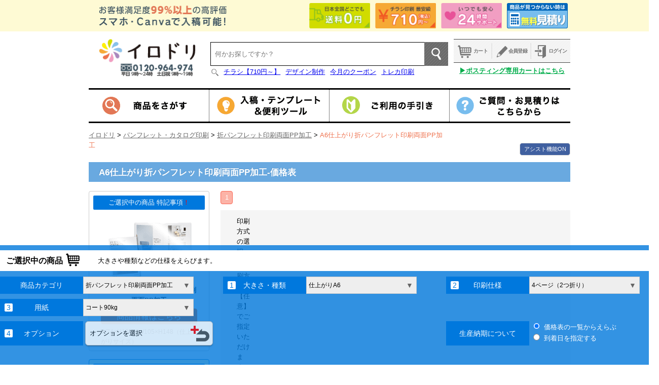

--- FILE ---
content_type: text/html; charset=UTF-8
request_url: https://www.iro-dori.net/category/set_price_list.php?category=406&id=1841&action=onProduct
body_size: 162649
content:
<?xml version="1.0" encoding="UTF-8" ?>
<!DOCTYPE html PUBLIC "-//W3C//DTD XHTML 1.0 Strict//EN" "http://www.w3.org/TR/xhtml1/DTD/xhtml1-strict.dtd">
<html xmlns="http://www.w3.org/1999/xhtml" lang="ja" xml:lang="ja">
<head>
<meta http-equiv="Content-Script-Type" content="text/javascript" />
<meta http-equiv="Content-Style-Type" content="text/css" />
<meta name="robots" content="noodp" />
<meta name="robots" content="index,follow" />

<meta http-equiv="Content-Type" content="text/html; charset=UTF-8" />
<meta name="description" content="についてご説明。" />
<meta name="keywords" content="印刷,印刷会社,WEB印刷,高品質印刷物,イロドリ,印刷サービス,チラシ・フライヤー印刷,カード・はがき印刷, 資料・論文印刷" />
<meta http-equiv="X-UA-Compatible" content="IE=edge,chrome=1">
<link rel="icon" href="/favicon.ico" id="favicon">
  <link rel="alternate" media="only screen and (max-width: 640px)" href="https://www.iro-dori.net/sp/category/flow.php?url_dir_name=brochure&amp;agency_pro_id=1841&amp;flow=1">
  <link rel="canonical" href="https://www.iro-dori.net/category/set_price_list.php?category=406&amp;id=1841&amp;action=onProduct">
<link rel="stylesheet" type="text/css" href="/styles/css/reset.css" />
<link rel="stylesheet" type="text/css" href="/styles/css/side.css" />
<link rel="stylesheet" type="text/css" href="/styles/css/form.css" />
<link rel="stylesheet" type="text/css" href="/styles/css/sys_common.css" />

<link rel="stylesheet" type="text/css" href="/styles/css/main.css" />
  <script src="https://cdn.jsdelivr.net/npm/datalist-polyfill@1.21.2/datalist-polyfill.min.js"></script>

<link rel="stylesheet" type="text/css" href="/styles/css/jquery/ui/jquery-ui-1.7.2.custom.css" />

<link rel="stylesheet" type="text/css" href="/styles/css/category/common.css" />
<link rel="stylesheet" type="text/css" href="/styles/css/category/set_price_list_new.css" />
<link rel="stylesheet" type="text/css" href="/styles/css/jquery/ui/jquery-ui-1.7.2.set_price_list.css" />
<script type="text/javascript" src="/styles/js/common.js?t=1768992111"></script>
<script type="text/javascript" src="/js/import.js?t=1768992111"></script>


<script type="text/javascript">
$(document).ready(function() {
	$(".other").hide();
	var btn_other_sc=0;
	$(".btn_other").click(function () {
		if(btn_other_sc==0){
			$(".other").show();
			btn_other_sc=1;
			$(this).attr("src","/styles/img/contents/others_bar.jpg");
		}else{
			$(".other").hide();
			btn_other_sc=0;
			$(this).attr("src","/styles/img/contents/others_bar_on.jpg");
		}
	});
});

</script>


<script type="text/javascript">

$(document).ready(function() {


   $("#login_form").validationEngine();
   


});

</script>
<script type="text/javascript">

$(document).ready(function(){
$(document).pngFix();
});


</script>




<script type="text/javascript" src="./js/set_price_list.js?v=1768992111"></script>
<title>【イロドリ】激安のネット印刷通販</title>


<script src="https://www.googleoptimize.com/optimize.js?id=OPT-P79RZMT"></script>


<!-- Global site tag (gtag.js) - Google Analytics -->
<script async src="
https://www.googletagmanager.com/gtag/js?id=UA-29225245-1"></script>

<script>
window.dataLayer = window.dataLayer || [];
function gtag(){dataLayer.push(arguments);}
gtag('js', new Date());

gtag('config', 'UA-29225245-1');
</script>




<script type="application/ld+json">
{"@context":"https:\/\/schema.org","@type":"BreadcrumbList","itemListElement":[{"@type":"ListItem","position":1,"name":"\u30d1\u30f3\u30d5\u30ec\u30c3\u30c8\u30fb\u30ab\u30bf\u30ed\u30b0\u5370\u5237","item":"https:\/\/www.iro-dori.net\/brochure\/"},{"@type":"ListItem","position":2,"name":"\u6298\u30d1\u30f3\u30d5\u30ec\u30c3\u30c8\u5370\u5237\u4e21\u9762PP\u52a0\u5de5","item":"https:\/\/www.iro-dori.net\/brochure\/cate406\/"},{"@type":"ListItem","position":3,"name":"A6\u4ed5\u4e0a\u304c\u308a\u6298\u30d1\u30f3\u30d5\u30ec\u30c3\u30c8\u5370\u5237\u4e21\u9762PP\u52a0\u5de5","item":null}]}
</script>
</head><style>
    .seed,
    .priceSeed,
    .delidateSeed,
    .kindSeed,
    .optionSeed {
        display: none;
    }
</style>
<!--★BODYはここです↓！-->
<body class="u-minWid--priceTbl">



<div class="c-headerAppeal">
  <div class="c-headerAppeal__cont">
    <div class="c-headerAppealText"><img src="/styles/img/common/header/txt-appeal.png" alt="お客様満足度99%以上の高評価 高品質で激安の通販サイト" /></div>
    <div class="c-headerAppealBnrListWrap">
      <ul class="c-headerAppealBnrList">
        <li>
          <a class="c-headerAppealBnrListLink imgHover" href="https://www.iro-dori.net/guide/tutorial/first/fi004.html">
            <div class="c-headerAppealBnrListLink__img">
              <img src="/styles/img/common/header/bnr-freeshipping.png" alt="日本全国どこでも送料0円" />
            </div>
          </a>
        </li>
        <li>
          <a class="c-headerAppealBnrListLink imgHover" href="https://www.iro-dori.net/feature/">
            <div class="c-headerAppealBnrListLink__img">
              <img src="/styles/img/common/header/bnr-flyer.png" alt="チラシ印刷 最安級 710円（税込）〜" />
            </div>
          </a>
        </li>
        <li>
          <a class="c-headerAppealBnrListLink imgHover" href="https://www.iro-dori.net/ease.php">
            <div class="c-headerAppealBnrListLink__img">
              <img src="/styles/img/common/header/bnr-support.png" alt="いつでも安心 24時間サポート" />
            </div>
          </a>
        </li>
        <li>
          <a class="c-headerAppealBnrListLink imgHover" href="https://www.iro-dori.net/inquiry/regist.php?inquiry_kind=0">
            <div class="c-headerAppealBnrListLink__img">
                                          <img src="/styles/img/common/header/bnr-estimate-top.png" alt="商品が見つからない時は、無料お見積りへ" />
            </div>
          </a>
        </li>
      </ul>
    </div>
  </div>
</div>

<div id="header" class="">
  <div class="inBox clearfix">
    <div class="l-headerLogo" id="headLogo">
      <a href="https://www.iro-dori.net/?is_previous=0">
        <p>		      <img src="/styles/img/common/header/logo-header.png" width="191" height="75" alt="印刷のイロドリ 0120-964-974" />
		        </p>      </a>
    </div>
    <div id="chatBlock">
                <div class="searchBox01 clearfix js-customSearch">
          <form method="get" action="https://www.iro-dori.net/search.php" name="search_form">
            <input class="searchBox__input" type="text" autocomplete="off" size="10" name="q" value="">
            <input class="searchBox__button" type="submit" value="検 索">
          </form>
        </div>
        
                <div class="l-headerKeywordList">
          <ul class="">
            <li><img src="/styles/img/common/header/search_icon.png" class="l-headerKeywordList--searchIcon" alt="検索アイコン"></li>
                                        <li><a href="/flyers/" class="search-link">チラシ【710円～】</a></li>
                                                      <li><a href="/inquiry/design_service.php" class="search-link">デザイン制作</a></li>
                                                      <li><a href="/guide/information/campaign/fes-jan.html" class="search-link">今月のクーポン</a></li>
                                                      <li><a href="/tradingcards/" class="search-link">トレカ印刷</a></li>
                                    </ul>
        </div>
              </div>

    <div id="sandlBlock">
            <ul class="headerSwitchMenuList clearfix">
        <li>
          <a class="headerSwitchMenuList__link headerSwitchMenuList__link--guestCart" href="https://www.iro-dori.net/cart/">カート</a>
        </li>
        <li>
          <a class="headerSwitchMenuList__link headerSwitchMenuList__link--entry" href="https://www.iro-dori.net/membership/">会員登録</a>
        </li>
        <li>
          <a class="headerSwitchMenuList__link headerSwitchMenuList__link--login" href="https://www.iro-dori.net/login.php?return_url=/category/set_price_list.php?category=406&amp;id=1841&amp;action=onProduct">ログイン</a>
        </li>
      </ul>
      <a class="l-postingCartLink" href="/posting/cart/">ポスティング専用カートはこちら</a>
      
    </div>

  </div>
</div><div id="gNavi">
    <ul class="mainMenuBlock1">
        <li class="gnav1"><a class="mainMenu1" href="https://www.iro-dori.net/category/category_list.php">商品をさがす</a>
            <div class="gnav1__childWrap">
                <ul class="gnav__childWrap__menuList childNotit--l1">
					<li><a href="https://www.iro-dori.net/category/category_list.php"><img class="imgHover" src="/styles/img/common/g_navi/img_gNavi1child10.png" alt="商品カテゴリ一覧" /></a></li>
					<li><a href="https://www.iro-dori.net/buy/for_beginner.php"><img class="imgHover" src="/styles/img/common/g_navi/img_gNavi1child7.png" alt="はじめて注文する" /></a></li>
					<li><a href="https://www.iro-dori.net/category/set_price_list.php"><img class="imgHover" src="/styles/img/common/g_navi/img_gNavi1child3.png" alt="価格表からさがす" /></a></li>
										<li><a href="https://www.iro-dori.net/inquiry/design_service.php"><img class="imgHover" src="/styles/img/common/g_navi/img_gNavi1child5.png" alt="デザインサポートサービス" /></a></li>
					<li><a href="https://www.iro-dori.net/inquiry/self_datacheck_guide.php"><img class="imgHover" src="/styles/img/common/g_navi/img_gNavi1child6.png" alt="セルフデータチェックサービス" /></a></li>
					<li><a href="https://www.iro-dori.net/guide/tutorial/first/002-2.html"><img class="imgHover" src="/styles/img/common/g_navi/img_gNavi1child4.png" alt="注文方法はこちら" /></a></li>
					<li><a href="https://www.iro-dori.net/cart/quote.php"><img class="imgHover" src="/styles/img/common/g_navi/img_gNavi1child9.png" alt="サイト規格外案件はこちら" /></a></li>
                </ul>
            </div>
        </li>
        <li class="gnav2"><a class="mainMenu1" href="https://www.iro-dori.net/function/">入稿＆便利ツール</a>
            <div class="gnav2__childWrap">
                <ul class="gnav__childWrap__menuList childNotit--l1">
                    <li><a href="https://www.iro-dori.net/guide/type.html"><img class="imgHover" src="/styles/img/common/g_navi/img_gNavi2child1.png" alt="テンプレートダウンロード" /></a></li>
                    <li><a href="https://www.iro-dori.net/upload/"><img class="imgHover" src="/styles/img/common/g_navi/img_gNavi2child2.png" alt="データ入稿" /></a></li>
                    <li><a href="https://www.iro-dori.net/cart/compare.php"><img class="imgHover" src="/styles/img/common/g_navi/img_gNavi2child3.png" alt="見積書ダウンロード" /></a></li>
                    <li><a href="https://www.iro-dori.net/cart/quote.php"><img class="imgHover" src="/styles/img/common/g_navi/img_gNavi2child4.png" alt="サイト規格外案件はこちら" /></a></li>
                </ul>
            </div>
        </li>
        <li class="gnav3"><a class="mainMenu1" href="https://www.iro-dori.net/guide/">ご利用の手引き</a>
            <div class="gnav3__childWrap">
                <div class="gnav__childWrap__tit">イロドリ基本ガイド</div>
                <ul class="gnav__childWrap__menuList">
                    <li><a href="https://www.iro-dori.net/guide/tutorial/first/"><img class="imgHover" src="/styles/img/common/g_navi/img_gNavi3child1-1.png" alt="ご注文からお届けまで" /></a></li>
                    <li><a href="https://www.iro-dori.net/guide/tutorial/member/"><img class="imgHover" src="/styles/img/common/g_navi/img_gNavi3child1-2.png" alt="会員登録でより使いやすく" /></a></li>
                    <li><a href="https://www.iro-dori.net/guide/tutorial/delivery/"><img class="imgHover" src="/styles/img/common/g_navi/img_gNavi3child1-3.png" alt="商品発送とお届けについて" /></a></li>
                    <li><a href="https://www.iro-dori.net/guide/tutorial/fix/"><img class="imgHover" src="/styles/img/common/g_navi/img_gNavi3child1-4.png" alt="受注確定日と納期について" /></a></li>
                    <li><a href="https://www.iro-dori.net/guide/tutorial/pay/"><img class="imgHover" src="/styles/img/common/g_navi/img_gNavi3child1-5.png" alt="お支払いについて" /></a></li>
                    <li><a href="https://www.iro-dori.net/guide/tutorial/order/"><img class="imgHover" src="/styles/img/common/g_navi/img_gNavi3child1-6.png" alt="注文内容を変更・キャンセルしたいとき" /></a></li>
                </ul>
                <div class="gnav__childWrap__tit mt10">入稿テクニック</div>
                <ul class="gnav__childWrap__menuList">
                    <li><a href="https://www.iro-dori.net/guide/tutorial/transmission/"><img class="imgHover" src="/styles/img/common/g_navi/img_gNavi3child2-1.png" alt="データ入稿の手順" /></a></li>
                    <li><a href="https://www.iro-dori.net/guide/technical/software/"><img class="imgHover" src="/styles/img/common/g_navi/img_gNavi3child2-2.png" alt="対応ソフトウェアと対応フォント" /></a></li>
                    <li><a href="https://www.iro-dori.net/guide/tutorial/dcheck/"><img class="imgHover" src="/styles/img/common/g_navi/img_gNavi3child2-3.png" alt="データチェックについて" /></a></li>
                    <li><a href="https://www.iro-dori.net/guide/technical/appcaution/"><img class="imgHover" src="/styles/img/common/g_navi/img_gNavi3child2-4.png" alt="アプリケーション別注意事項" /></a></li>
                    <li><a href="https://www.iro-dori.net/guide/technical/paper/"><img class="imgHover" src="/styles/img/common/g_navi/img_gNavi3child2-5.png" alt="取扱い用紙について" /></a></li>
                    <li><a href="https://www.iro-dori.net/guide/technical/option/"><img class="imgHover" src="/styles/img/common/g_navi/img_gNavi3child2-6.png" alt="各種印刷オプション" /></a></li>
                    <li><a href="https://www.iro-dori.net/guide/technical/commodity/"><img class="imgHover" src="/styles/img/common/g_navi/img_gNavi3child2-7.png" alt="商品別の注意事項" /></a></li>
                </ul>
            </div>
        </li>
        <li class="gnav4"><a class="mainMenu1" href="https://www.iro-dori.net/inquiry/">ご質問・ご相談はこちらから</a>
            <div class="gnav4__childWrap">
                <ul class="gnav__childWrap__menuList childNotit--l1">
                    <li><a href="https://www.iro-dori.net/inquiry/"><img class="imgHover" src="/styles/img/common/g_navi/img_gNavi4child1.png" alt="平日9時～24時、土日祝9時〜19時まで電話サポート" /></a></li>
                    <li><a href="https://www.iro-dori.net/inquiry/regist.php"><img class="imgHover" src="/styles/img/common/g_navi/img_gNavi4child2.png" alt="メールで問い合せる" /></a></li>
                    <li><a href="https://www.iro-dori.net/material/"><img class="imgHover" src="/styles/img/common/g_navi/img_gNavi4child3.png" alt="用紙見本帳をもらう" /></a></li>
                    <li><a href="https://www.iro-dori.net/guide/faq.html"><img class="imgHover" src="/styles/img/common/g_navi/img_gNavi4child4.png" alt="よくあるご質問" /></a></li>
                    <li><a href="https://www.iro-dori.net/voice/"><img class="imgHover" src="/styles/img/common/g_navi/img_gNavi4child5.png" alt="お客様の声" /></a></li>
                    <li><a href="https://www.iro-dori.net/yougo/"><img class="imgHover" src="/styles/img/common/g_navi/img_gNavi4child6.png" alt="印刷用語集" /></a></li>
                    <li><a href="https://www.iro-dori.net/inquiry/all_inquiry.php"><img class="imgHover" src="/styles/img/common/g_navi/img_gNavi4child7.png" alt="お見積はこちら" /></a></li>
                </ul>
                <ul class="gnav__childWrap__menuList childNotit--l2">
                    <li><a href="https://www.iro-dori.net/inquiry/design_service.php"><img class="imgHover" src="/styles/img/common/g_navi/img_gNavi4child8.png" alt="デザインサポートサービス" /></a></li>
                    <li><a href="https://www.iro-dori.net/inquiry/self_datacheck_guide.php"><img class="imgHover" src="/styles/img/common/g_navi/img_gNavi4child9.png" alt="セルフデータチェックサービス" /></a></li>
                </ul>
            </div>
        </li>
    </ul>
</div><form id="inCart" name="inCart" action="https://www.iro-dori.net/category/set_price_list.php" method="post" data-non-working-day="" data-alert="">
<div id="contents" class="clearfix">
    <div id="crumb">
        <p class="path">
            <a href="https://www.iro-dori.net/">イロドリ</a> &#62;
                                                            <a href="https://www.iro-dori.net/brochure/">パンフレット・カタログ印刷</a> &#62;
                                                                <a href="https://www.iro-dori.net/brochure/cate406/">折パンフレット印刷両面PP加工</a> &#62;
                                                                <span class="buyPath01">A6仕上がり折パンフレット印刷両面PP加工</span>
                                                  </p>
                <button  class="display_button on" type="button" value="1"><span class="fs14">アシスト機能ON</span></button>
        <button  class="display_button off" type="button" value="0"><span class="fs14">アシスト機能OFF</span></button>
    </div>
    
        <input type="hidden" name="token" value="1768992111">
        <input type="hidden" name="action" value="onProduct">
        <input type="hidden" name="inCart" value="">
        <input type="hidden" name="inLogin" value="">
        <input type="hidden" name="isDesign" value="" id="isDesign">
        <input type="hidden" name="isSelf" value="" id="isSelf">
        <input type="hidden" name="step" value="" id="step">
        <input type="hidden" name="no_step" value="" id="no_step">
        <input id="agency_pro_id" type="hidden" name="agency_pro_id" value="1841">
        <div class="orderWrap01">
            <h1 class="itemImgChoiceTit02 js-productNameHeader">A6仕上がり折パンフレット印刷両面PP加工-価格表</h1>
            <div id="priceListArea" class="cf">
                <div id="specPalette">
                  <div class="productInfo cf" id="product_info" >
                    <div class="productInfo__heading">ご選択中の商品 特記事項<span class="txt_red">！</span></div>
                    <div class="productInfo__content">
                      <div class="productImg productInfo__item">
                        <img class="productInfo__img" src="/styles/img/favorite/cate3_406.png" alt="A6仕上がり折パンフレット印刷両面PP加工" />
                        <p class="productInfo__name" id="pro_name_show">A6仕上がり折パンフレット印刷両面PP加工</p>
                      </div>
                      <div class="productInfo__linkWrap"><a class="productInfo__link js-cate2UrlDirName" href="/brochure/#406" target="_blank">商品情報はこちら</a></div>
                      <div class="productNotice">
                        <p id="product_description">W74×H128～W105×H148（仕上がりサイズ）</p>
                        <p id="product_note"></p>
                      </div>
                    </div>
                  </div><!-- productInfo -->
                  <div class="priceListCtrl">
                    <div class="priceListCtrl__head">希望枚数の指定</div>
                    <div class="priceListCtrl__content js-copyFilterForm cf">
                      <div id="copy_filter_input">
                        <input class="copyFilter__input orderCopy01 js-input" type="text" id="copy_filter" name="copy_filter" value="" data-copies-disabled="0" autocomplete="off" aria-autocomplete="both" aria-haspopup="false" autocorrect="off" autocapitalize="off"/><span class="unit_name"> 冊</span>
                        <div class="priceListCtrl__content__description priceListCtrl__content__description--copyFilter">細かい単位で注文いただけます。</div>
                      </div>
                      <div class="copyFilter__ctrl" id="copy_filter_button">
                        <button id="filter" class="f_copy imgHover copyFilter__btn" type="button"><img src="/styles/img/category/set_price_list/btn_narrow01.png" alt="価格を表示" /></button><!--
                        --><button id="reset_filter" class="imgHover copyFilter__btn" type="button"><img src="/styles/img/category/set_price_list/btn_allPrice01.png" alt="価格表に戻る" /></button>
                      </div>
                    </div><!-- priceListCopyFilter -->
                    <div class="priceListCtrl__head">
                      単価表示の切替
                    </div>
                    <div class="priceListCtrl__content priceListCtrl__content--priceDisplay">
                      <a href="javascript:void(0)"><img class="pricechange imgHover" id="changeprice" src="/styles/img/category/set_price_list/btn_unitPrice01.png" alt="単価表示へ"></a>
                      <a href="javascript:void(0)"><img class="taxchange imgHover" id='changetax' src="/styles/img/category/set_price_list/btn_excTax01.png" alt="税込表示へ" /></a>
                    </div>
                    <div class="priceListCtrl__head js-copyPaginationNavi">部数表示の切替</div>
                    <div class="priceListCtrl__content js-copyPaginationNavi copyPaginationNavi" data-default-page="1">
                      <div>
                        <p class="priceListCtrl__content__description">価格表の表示条件を変更できます。</p>
                        <span class="pages"></span>
                        <span class="pagesAll"></span>
                      </div>
                      <p class="priceListCtrl__content__description">
                        ※全部数表示は、お客様の環境により表示に時間を要します。<br />
                        表示できない場合は、部数切り替え機能のご利用をお願いいたします。
                      </p>
                    </div><!-- copyPaginationNavi -->
                  </div><!-- priceListCtrl -->
                </div><!-- specPalette -->
                <div id="priceList">
                    <div id="priceListNavi">
                        <div class="deliDate01" id="caution" style="display:none;">
                            
                        </div>
                        <input id="priceType" name="price_type" type="hidden" value="">


                        <div class="delidatePagination js-delidatePagination cf" data-page="1">
                          <script id="delidatePaginationTemplate" type="text/template">
                            <div class="delidatePagination__page js-page" data-page=""></div>
                          </script>
                        </div>
                        <div id="printMethodSelector" class="is-hidden">
                          <label for="print_method_id">印刷方式の選択</label>
                          <div class="printMethodSelectArea">
                                                        <button class="printMethodBtn js-printMethodBtn seed" type="button">
                              <span class="label"></span>
                              <span class="recommend">オススメ</span>
                              <p class="printMethodTooltip">
                                <span class="highlightText"></span> 
                                <span class="description"></span>
                              </p> 
                            </button>
                          </div>
                          <p class="printMethodDescription">※印刷方式を【任意】でご指定いただけます。「印刷方式指定なし」は料金が加算されません。</p>
                        </div>
                        <p class="priceListNavi__lead">表示されている価格をクリックするとカートへ移ります。価格は税込み表記です。</p>
                    </div><!-- priceListNavi -->
                    <div id="priceListTableView" class="js-priceListTableView">
                        <div id="priceListTable">
                            <table class="priceListTbl01" id="priceListTd">
                                <thead class="priceListTable__head">
                                <tr>
                                  <th rowspan="3" class="priceListTable__head__unit">
                                    (<span class="unit_name">冊</span>)<br>
                                  </th>
                                  <th class="priceListTable__head__shippingDate js-notHighLight js-delidateInfo js-priceListHeader__top">
                                    生産日数(<span class="shippingDate__days">印刷日数<span class="js-days"></span>日+オプション日数<span class="js-optionDays"></span>日</span> <span class="js-workday"></span>出荷)<br />
                                    ※本日データチェック完了した場合の出荷予定です。
                                  </th>
                                </tr>
                                <tr>
                                  <td class="priceListTable__head__pagination simplePagination js-simplePagination">
                                    <button type="button" class="simplePagination__btn js-prevBtn"><　より長い生産日数を表示</button><button type="button" class="simplePagination__btn js-nextBtn">より短い生産日数を表示　></button>
                                  </td>
                                </tr>
                                <tr id="priceListHeader">
                                  <td class="delidateSeed">
                                    <div>
                                      <div class="specDesc01">
                                        <span class="delidate__days">生産日数<br><span class="delidate"></span><span>＋</span><span class="add_option_quote"></span><span>日</span></span><br><span class="str_delidate delidate__shippingDate"></span>
                                      </div>
                                    </div>
                                  </td>
                                  <td class="kindSeed kindHeader">
                                    <div>
                                      <div class="specDesc01">
                                      </div>
                                    </div>
                                  </td>
                                </tr>
                                <tr class="priceListTable__head__uploadLimit js-uploadLimitTime__PriceListHeader">
                                  <th>締め切り時間</th>
                                  <td class="js-priceList__uploadLimitData js-notHighLight">
                                    <span class="js-date"></span>まで入稿
                                  </td>
                                </tr>
                                </thead>
                                <tbody>
                                <tr class="price01 seed">
                                    <th></th>
<!--
                                    <td class="priceSeed"><a href=""></a></td>
-->
                                    <td class="priceSeed priceCell js-priceCell"><div class="oldPrice"><del></del></div>
                                        <div>
<!--
                                            <a class="price" href="javascript:void(0);" data-subject-id="" data-copy="" data-price="" data-option-price="" data-discount-price=""></a>
-->
                                            <a class="price js-price" href="javascript:void(0);" data-subject-id="" data-copy="" data-price="" data-option-price="" data-discount-price="" data-tax-price=""></a>
                                            <div class="checkDesc03">
                                                印刷代：<span class="productPrice"></span>円<br />
                                                オプション：<span class="optionPrice"></span>円<br />
                                                割引料金：<span class="discountPrice"></span>円<br />
                                                <!--※表示価格は税抜価格です。-->
                                                合計(税込)：<span class="taxPrice"></span>円<br />
                                            </div>
                                            <div class="one_unit_price" style="display: none"></div>
                                            <div class="tax_price" style="display: none"></div>
                                        </div>
                                    </td>
                                </tr>
                                </tbody>
                            </table>
                        </div><!-- priceListTable -->
                    </div><!-- priceListTableView -->
                    <div id="priceListFooter">
                    </div>
                </div><!-- priceList -->
            </div><!-- priceListArea -->
        </div><!-- orderWrap01 -->
        <input type="hidden" name="subject_id" value="">
        <input type="hidden" name="copy" value="">
        <input type="hidden" name="copy_page" value="">
        <div id="loginDialog" class="dialog" style="display:none;">
            <div class="heading"><button type="button" class="close">x</button></div>
            <div class="contents">
                <p class="mb15">「登録住所からえらぶ」はイロドリ会員限定サービスとなります。</p>

                                

                <table id="loginTable" class="tableType01 mb20">
                    <tr>
                        <th>ログインID</th>
                        <td><input type="text" class="imeDisabled" name="loginid" value="" /> <span>【半角英数字】</span> <span>メールアドレスもしくはログインID</span>
                        </td>
                    </tr>
                    <tr>
                        <th>パスワード</th>
                        <td><input type="password" name="wordpass" value="" autocomplete="off" /> <span>【半角英数字】</span>
                        </td>
                    </tr>
                    <tr>
                        <th>自動ログイン</th>
                        <td>
                                                                                    <input type="checkbox" name="login_continue" id="login_continue" value="login_continue" >
                            <label for="login_continue">次回から自動的にログインする。</label>
                        </td>
                    </tr>
                </table>

                <a href="/guide/tutorial/id/pw003.html">※ID・パスワードの両方を忘れた方はこちら</a><br />
                <a href="https://www.iro-dori.net/membership/reminder.php">※パスワードを忘れた方はこちら</a><br />

                <div class="loginBtn01">
                    <input type="hidden" name="login_page" value="1">
                    <input type="submit" class="login" name="login" value="ログイン" />
                </div>
            </div>
        </div>


</div>
<div id="specSelector" class="js-specSelector">
  <div class="specSelector__spacer">
    <div class="specSelector__headingWrap cf">
        <div class="specSelector__heading">
          <span class="specSelector__heading__title">ご選択中の商品</span>
          <span class="specSelector__heading__description">大きさや種類などの仕様をえらびます。</span>
        </div>
    </div>
    <div class="detailWrap">
        <div class="detail cf">
          <div id="categoryPalette" class="palette">
            <div class="headingWrap cf">
              <div class="headingTitle">商品カテゴリ</div>
              <div class="heading">
                <div id="categorySelect" class="ISBSelectBoxArea">
                  <div class="ISBSelectBox cf"><div class="ISBSelectedView">商品カテゴリをえらぶ</div><div class="ISBSelectButton">▼</div></div>
                  <div class="ISBSelect cf">
                    <div class="ISBOptGroup">
                      <div class="ISBOption ISBSelected ISBOptionInfo" data-option-value="">
                        <div class="text">
                          <div class="ISBHeading">商品カテゴリをえらぶ</div>
                        </div>
                      </div>
                    </div>
                                          <div class="ISBOptGroup">
                        <div class="ISBOptGroupHeading">チラシ・フライヤー印刷</div>
                                                  <div class="ISBOption" data-option-value="1">
                            <div class="text">
                              <div class="ISBHeading">チラシ・フライヤー印刷</div>
                            </div>
                          </div>
                                                  <div class="ISBOption" data-option-value="456">
                            <div class="text">
                              <div class="ISBHeading">チラシ激安パック</div>
                            </div>
                          </div>
                                                  <div class="ISBOption" data-option-value="51">
                            <div class="text">
                              <div class="ISBHeading">チラシ・フライヤー / オフセット印刷</div>
                            </div>
                          </div>
                                                  <div class="ISBOption" data-option-value="2">
                            <div class="text">
                              <div class="ISBHeading">チラシ・フライヤー・チケット / オンデマンド印刷（小部数・短納期向け）</div>
                            </div>
                          </div>
                                                  <div class="ISBOption" data-option-value="447">
                            <div class="text">
                              <div class="ISBHeading">折り加工付きチラシ</div>
                            </div>
                          </div>
                                                  <div class="ISBOption" data-option-value="467">
                            <div class="text">
                              <div class="ISBHeading">FSC®認証チラシ・フライヤー印刷</div>
                            </div>
                          </div>
                                                  <div class="ISBOption" data-option-value="471">
                            <div class="text">
                              <div class="ISBHeading">ナンバリングチラシ印刷</div>
                            </div>
                          </div>
                                                  <div class="ISBOption" data-option-value="43">
                            <div class="text">
                              <div class="ISBHeading">折込輪転チラシ</div>
                            </div>
                          </div>
                                                  <div class="ISBOption" data-option-value="386">
                            <div class="text">
                              <div class="ISBHeading">チラシ・フライヤー印刷/色校正サービス</div>
                            </div>
                          </div>
                                              </div>
                                          <div class="ISBOptGroup">
                        <div class="ISBOptGroupHeading">名刺・カード印刷</div>
                                                  <div class="ISBOption" data-option-value="13">
                            <div class="text">
                              <div class="ISBHeading">名刺</div>
                            </div>
                          </div>
                                                  <div class="ISBOption" data-option-value="461">
                            <div class="text">
                              <div class="ISBHeading">【ポイント10倍】名刺/ケースなし</div>
                            </div>
                          </div>
                                                  <div class="ISBOption" data-option-value="83">
                            <div class="text">
                              <div class="ISBHeading">名刺 / オンデマンド印刷</div>
                            </div>
                          </div>
                                                  <div class="ISBOption" data-option-value="443">
                            <div class="text">
                              <div class="ISBHeading">折り名刺（スジ入れ）/オンデマンド印刷</div>
                            </div>
                          </div>
                                                  <div class="ISBOption" data-option-value="402">
                            <div class="text">
                              <div class="ISBHeading">名刺印刷/特殊紙</div>
                            </div>
                          </div>
                                                  <div class="ISBOption" data-option-value="454">
                            <div class="text">
                              <div class="ISBHeading">アイボール名刺</div>
                            </div>
                          </div>
                                                  <div class="ISBOption" data-option-value="4">
                            <div class="text">
                              <div class="ISBHeading">カード</div>
                            </div>
                          </div>
                                                  <div class="ISBOption" data-option-value="5">
                            <div class="text">
                              <div class="ISBHeading">カード/オンデマンド印刷（小部数・短納期向け）</div>
                            </div>
                          </div>
                                                  <div class="ISBOption" data-option-value="506">
                            <div class="text">
                              <div class="ISBHeading">カード印刷/そっくり</div>
                            </div>
                          </div>
                                                  <div class="ISBOption" data-option-value="501">
                            <div class="text">
                              <div class="ISBHeading">短納期名刺</div>
                            </div>
                          </div>
                                                  <div class="ISBOption" data-option-value="502">
                            <div class="text">
                              <div class="ISBHeading">【短納期】名刺印刷／そっくり</div>
                            </div>
                          </div>
                                              </div>
                                          <div class="ISBOptGroup">
                        <div class="ISBOptGroupHeading">はがき印刷・ポストカード印刷</div>
                                                  <div class="ISBOption" data-option-value="53">
                            <div class="text">
                              <div class="ISBHeading">ポストカード・私製はがき</div>
                            </div>
                          </div>
                                                  <div class="ISBOption" data-option-value="54">
                            <div class="text">
                              <div class="ISBHeading">ポストカード・私製はがき/オンデマンド印刷（小部数・短納期向け）</div>
                            </div>
                          </div>
                                                  <div class="ISBOption" data-option-value="401">
                            <div class="text">
                              <div class="ISBHeading">ポストカード・私製はがき / デジタルオフセット印刷</div>
                            </div>
                          </div>
                                                  <div class="ISBOption" data-option-value="38">
                            <div class="text">
                              <div class="ISBHeading">郵便はがき/オンデマンド印刷</div>
                            </div>
                          </div>
                                                  <div class="ISBOption" data-option-value="167">
                            <div class="text">
                              <div class="ISBHeading">ポストカードセット</div>
                            </div>
                          </div>
                                                  <div class="ISBOption" data-option-value="452">
                            <div class="text">
                              <div class="ISBHeading">宛名印刷はがき / オンデマンド印刷</div>
                            </div>
                          </div>
                                                  <div class="ISBOption" data-option-value="453">
                            <div class="text">
                              <div class="ISBHeading">QSLカード</div>
                            </div>
                          </div>
                                              </div>
                                          <div class="ISBOptGroup">
                        <div class="ISBOptGroupHeading">ポスター印刷</div>
                                                  <div class="ISBOption" data-option-value="6">
                            <div class="text">
                              <div class="ISBHeading">ポスター</div>
                            </div>
                          </div>
                                                  <div class="ISBOption" data-option-value="392">
                            <div class="text">
                              <div class="ISBHeading">ポスター/色校正サービス</div>
                            </div>
                          </div>
                                                  <div class="ISBOption" data-option-value="59">
                            <div class="text">
                              <div class="ISBHeading">短冊ポスター</div>
                            </div>
                          </div>
                                                  <div class="ISBOption" data-option-value="7">
                            <div class="text">
                              <div class="ISBHeading">ポスター/大判インクジェット出力（水性）</div>
                            </div>
                          </div>
                                                  <div class="ISBOption" data-option-value="170">
                            <div class="text">
                              <div class="ISBHeading">ポスター/大判インクジェット出力（溶剤）</div>
                            </div>
                          </div>
                                                  <div class="ISBOption" data-option-value="171">
                            <div class="text">
                              <div class="ISBHeading">ポスター/大判インクジェット出力（昇華）</div>
                            </div>
                          </div>
                                                  <div class="ISBOption" data-option-value="481">
                            <div class="text">
                              <div class="ISBHeading">FSC®森林認証ポスター/大判インクジェット出力（水性）</div>
                            </div>
                          </div>
                                                  <div class="ISBOption" data-option-value="70">
                            <div class="text">
                              <div class="ISBHeading">電車中吊り広告</div>
                            </div>
                          </div>
                                                  <div class="ISBOption" data-option-value="71">
                            <div class="text">
                              <div class="ISBHeading">窓上広告</div>
                            </div>
                          </div>
                                              </div>
                                          <div class="ISBOptGroup">
                        <div class="ISBOptGroupHeading">パネル印刷</div>
                                                  <div class="ISBOption" data-option-value="448">
                            <div class="text">
                              <div class="ISBHeading">パネル/大判インクジェット出力（水性）</div>
                            </div>
                          </div>
                                                  <div class="ISBOption" data-option-value="75">
                            <div class="text">
                              <div class="ISBHeading">卓上スタンドパネル</div>
                            </div>
                          </div>
                                              </div>
                                          <div class="ISBOptGroup">
                        <div class="ISBOptGroupHeading">QSLカード・アイボール名刺</div>
                                                  <div class="ISBOption" data-option-value="453">
                            <div class="text">
                              <div class="ISBHeading">QSLカード</div>
                            </div>
                          </div>
                                                  <div class="ISBOption" data-option-value="454">
                            <div class="text">
                              <div class="ISBHeading">アイボール名刺</div>
                            </div>
                          </div>
                                              </div>
                                          <div class="ISBOptGroup">
                        <div class="ISBOptGroupHeading">激安チラシ印刷</div>
                                                  <div class="ISBOption" data-option-value="456">
                            <div class="text">
                              <div class="ISBHeading">チラシ激安パック</div>
                            </div>
                          </div>
                                                  <div class="ISBOption" data-option-value="463">
                            <div class="text">
                              <div class="ISBHeading">中綴じ激安パック</div>
                            </div>
                          </div>
                                              </div>
                                          <div class="ISBOptGroup">
                        <div class="ISBOptGroupHeading">包装紙</div>
                                                  <div class="ISBOption" data-option-value="475">
                            <div class="text">
                              <div class="ISBHeading">大判包装紙印刷</div>
                            </div>
                          </div>
                                                  <div class="ISBOption" data-option-value="474">
                            <div class="text">
                              <div class="ISBHeading">掛け紙・のし紙</div>
                            </div>
                          </div>
                                              </div>
                                          <div class="ISBOptGroup">
                        <div class="ISBOptGroupHeading">DM・ダイレクトメール印刷</div>
                                                  <div class="ISBOption" data-option-value="485">
                            <div class="text">
                              <div class="ISBHeading">大判DM印刷</div>
                            </div>
                          </div>
                                                  <div class="ISBOption" data-option-value="486">
                            <div class="text">
                              <div class="ISBHeading">大判DM印刷/オンデマンド</div>
                            </div>
                          </div>
                                              </div>
                                          <div class="ISBOptGroup">
                        <div class="ISBOptGroupHeading">迷子ペットチラシ　おかえりサポートパック</div>
                                                  <div class="ISBOption" data-option-value="496">
                            <div class="text">
                              <div class="ISBHeading">迷子ペットチラシ　おかえりサポートパック</div>
                            </div>
                          </div>
                                              </div>
                                          <div class="ISBOptGroup">
                        <div class="ISBOptGroupHeading">パンフレット・カタログ印刷</div>
                                                  <div class="ISBOption" data-option-value="46">
                            <div class="text">
                              <div class="ISBHeading">折パンフレット印刷</div>
                            </div>
                          </div>
                                                  <div class="ISBOption" data-option-value="404">
                            <div class="text">
                              <div class="ISBHeading">折パンフレット印刷（横仕上）</div>
                            </div>
                          </div>
                                                  <div class="ISBOption" data-option-value="405">
                            <div class="text">
                              <div class="ISBHeading">厚紙折パンフレット印刷</div>
                            </div>
                          </div>
                                                  <div class="ISBOption ISBSelected" data-option-value="406">
                            <div class="text">
                              <div class="ISBHeading">折パンフレット印刷両面PP加工</div>
                            </div>
                          </div>
                                                  <div class="ISBOption" data-option-value="411">
                            <div class="text">
                              <div class="ISBHeading">【チラシ挟み込み】折パンフレット印刷</div>
                            </div>
                          </div>
                                              </div>
                                          <div class="ISBOptGroup">
                        <div class="ISBOptGroupHeading">中綴じ小冊子印刷</div>
                                                  <div class="ISBOption" data-option-value="9">
                            <div class="text">
                              <div class="ISBHeading">中綴じ小冊子</div>
                            </div>
                          </div>
                                                  <div class="ISBOption" data-option-value="463">
                            <div class="text">
                              <div class="ISBHeading">中綴じ激安パック</div>
                            </div>
                          </div>
                                                  <div class="ISBOption" data-option-value="403">
                            <div class="text">
                              <div class="ISBHeading">綴じなし冊子(スクラム製本)</div>
                            </div>
                          </div>
                                                  <div class="ISBOption" data-option-value="81">
                            <div class="text">
                              <div class="ISBHeading">【観音表紙】中綴じ小冊子</div>
                            </div>
                          </div>
                                                  <div class="ISBOption" data-option-value="11">
                            <div class="text">
                              <div class="ISBHeading">中綴じ小冊子/オンデマンド印刷（小部数・短納期向け）</div>
                            </div>
                          </div>
                                                  <div class="ISBOption" data-option-value="409">
                            <div class="text">
                              <div class="ISBHeading">綴じなし冊子/オンデマンド印刷（小部数・短納期向け）</div>
                            </div>
                          </div>
                                                  <div class="ISBOption" data-option-value="468">
                            <div class="text">
                              <div class="ISBHeading">FSC®認証中綴じ冊子印刷</div>
                            </div>
                          </div>
                                                  <div class="ISBOption" data-option-value="495">
                            <div class="text">
                              <div class="ISBHeading">ZINE印刷</div>
                            </div>
                          </div>
                                              </div>
                                          <div class="ISBOptGroup">
                        <div class="ISBOptGroupHeading">無線綴じ冊子印刷</div>
                                                  <div class="ISBOption" data-option-value="48">
                            <div class="text">
                              <div class="ISBHeading">無線綴じ冊子</div>
                            </div>
                          </div>
                                                  <div class="ISBOption" data-option-value="50">
                            <div class="text">
                              <div class="ISBHeading">無線綴じ冊子/オンデマンド印刷（小部数・短納期向け）</div>
                            </div>
                          </div>
                                              </div>
                                          <div class="ISBOptGroup">
                        <div class="ISBOptGroupHeading">会議・セミナー用冊子印刷</div>
                                                  <div class="ISBOption" data-option-value="40">
                            <div class="text">
                              <div class="ISBHeading">会議資料</div>
                            </div>
                          </div>
                                                  <div class="ISBOption" data-option-value="41">
                            <div class="text">
                              <div class="ISBHeading">セミナー資料・報告書</div>
                            </div>
                          </div>
                                              </div>
                                          <div class="ISBOptGroup">
                        <div class="ISBOptGroupHeading">封筒・挨拶状印刷</div>
                                                  <div class="ISBOption" data-option-value="15">
                            <div class="text">
                              <div class="ISBHeading">刷込封筒（既製/フルカラー）</div>
                            </div>
                          </div>
                                                  <div class="ISBOption" data-option-value="14">
                            <div class="text">
                              <div class="ISBHeading">刷込封筒（既製/特色1・特色2色）</div>
                            </div>
                          </div>
                                                  <div class="ISBOption" data-option-value="499">
                            <div class="text">
                              <div class="ISBHeading">【短納期】刷込封筒印刷（既製封筒/特色1色印刷）</div>
                            </div>
                          </div>
                                                  <div class="ISBOption" data-option-value="500">
                            <div class="text">
                              <div class="ISBHeading">【短納期】刷込封筒印刷（既製封筒/フルカラー印刷）</div>
                            </div>
                          </div>
                                                  <div class="ISBOption" data-option-value="503">
                            <div class="text">
                              <div class="ISBHeading">【短納期】刷込封筒印刷（既製封筒/フルカラー印刷）／そっくり</div>
                            </div>
                          </div>
                                                  <div class="ISBOption" data-option-value="504">
                            <div class="text">
                              <div class="ISBHeading">【短納期】刷込封筒印刷（既製封筒/特色1色印刷）／そっくり</div>
                            </div>
                          </div>
                                                  <div class="ISBOption" data-option-value="449">
                            <div class="text">
                              <div class="ISBHeading">はく離紙のり加工付き 刷込封筒（既製/フルカラー）</div>
                            </div>
                          </div>
                                                  <div class="ISBOption" data-option-value="451">
                            <div class="text">
                              <div class="ISBHeading">抗菌封筒印刷</div>
                            </div>
                          </div>
                                                  <div class="ISBOption" data-option-value="462">
                            <div class="text">
                              <div class="ISBHeading">FSC®認証フルカラー封筒印刷</div>
                            </div>
                          </div>
                                                  <div class="ISBOption" data-option-value="470">
                            <div class="text">
                              <div class="ISBHeading">FSC®認証単色封筒印刷</div>
                            </div>
                          </div>
                                              </div>
                                          <div class="ISBOptGroup">
                        <div class="ISBOptGroupHeading">パッケージ印刷</div>
                                                  <div class="ISBOption" data-option-value="69">
                            <div class="text">
                              <div class="ISBHeading">紙袋印刷</div>
                            </div>
                          </div>
                                              </div>
                                          <div class="ISBOptGroup">
                        <div class="ISBOptGroupHeading">チケット印刷</div>
                                                  <div class="ISBOption" data-option-value="44">
                            <div class="text">
                              <div class="ISBHeading">チケット/ナンバリング印刷</div>
                            </div>
                          </div>
                                              </div>
                                          <div class="ISBOptGroup">
                        <div class="ISBOptGroupHeading">ポケットファイル印刷</div>
                                                  <div class="ISBOption" data-option-value="16">
                            <div class="text">
                              <div class="ISBHeading">ポケットファイル</div>
                            </div>
                          </div>
                                                  <div class="ISBOption" data-option-value="66">
                            <div class="text">
                              <div class="ISBHeading">ecoポケットファイル</div>
                            </div>
                          </div>
                                              </div>
                                          <div class="ISBOptGroup">
                        <div class="ISBOptGroupHeading">カレンダー印刷</div>
                                                  <div class="ISBOption" data-option-value="18">
                            <div class="text">
                              <div class="ISBHeading">オリジナル中綴じカレンダー</div>
                            </div>
                          </div>
                                                  <div class="ISBOption" data-option-value="472">
                            <div class="text">
                              <div class="ISBHeading">ポスターカレンダー印刷</div>
                            </div>
                          </div>
                                                  <div class="ISBOption" data-option-value="473">
                            <div class="text">
                              <div class="ISBHeading">ポスターカレンダー（10部まで）</div>
                            </div>
                          </div>
                                                  <div class="ISBOption" data-option-value="479">
                            <div class="text">
                              <div class="ISBHeading">FSC®森林認証中綴じカレンダー</div>
                            </div>
                          </div>
                                                  <div class="ISBOption" data-option-value="480">
                            <div class="text">
                              <div class="ISBHeading">木製（間伐材）卓上カレンダー</div>
                            </div>
                          </div>
                                                  <div class="ISBOption" data-option-value="482">
                            <div class="text">
                              <div class="ISBHeading">FSC®森林認証ポスターカレンダー</div>
                            </div>
                          </div>
                                                  <div class="ISBOption" data-option-value="380">
                            <div class="text">
                              <div class="ISBHeading">タンザック製本カレンダー</div>
                            </div>
                          </div>
                                                  <div class="ISBOption" data-option-value="379">
                            <div class="text">
                              <div class="ISBHeading">壁掛けリングカレンダー</div>
                            </div>
                          </div>
                                                  <div class="ISBOption" data-option-value="494">
                            <div class="text">
                              <div class="ISBHeading">卓上リングカレンダー</div>
                            </div>
                          </div>
                                                  <div class="ISBOption" data-option-value="382">
                            <div class="text">
                              <div class="ISBHeading">卓上ケース付きカレンダー</div>
                            </div>
                          </div>
                                              </div>
                                          <div class="ISBOptGroup">
                        <div class="ISBOptGroupHeading">飲食店メニュー印刷</div>
                                                  <div class="ISBOption" data-option-value="77">
                            <div class="text">
                              <div class="ISBHeading">大判パウチ加工メニュー</div>
                            </div>
                          </div>
                                                  <div class="ISBOption" data-option-value="466">
                            <div class="text">
                              <div class="ISBHeading">抗菌パウチメニュー</div>
                            </div>
                          </div>
                                                  <div class="ISBOption" data-option-value="76">
                            <div class="text">
                              <div class="ISBHeading">メニューブックレット</div>
                            </div>
                          </div>
                                              </div>
                                          <div class="ISBOptGroup">
                        <div class="ISBOptGroupHeading">CD/DVDジャケット印刷</div>
                                                  <div class="ISBOption" data-option-value="74">
                            <div class="text">
                              <div class="ISBHeading">紙製CDジャケット/DVDジャケット</div>
                            </div>
                          </div>
                                                  <div class="ISBOption" data-option-value="17">
                            <div class="text">
                              <div class="ISBHeading">DVDジャケット</div>
                            </div>
                          </div>
                                              </div>
                                          <div class="ISBOptGroup">
                        <div class="ISBOptGroupHeading">クリアファイル印刷</div>
                                                  <div class="ISBOption" data-option-value="39">
                            <div class="text">
                              <div class="ISBHeading">フルカラークリアファイル</div>
                            </div>
                          </div>
                                                  <div class="ISBOption" data-option-value="29">
                            <div class="text">
                              <div class="ISBHeading">箔押しクリアファイル</div>
                            </div>
                          </div>
                                                  <div class="ISBOption" data-option-value="446">
                            <div class="text">
                              <div class="ISBHeading">少部数フルカラークリアファイル</div>
                            </div>
                          </div>
                                                  <div class="ISBOption" data-option-value="493">
                            <div class="text">
                              <div class="ISBHeading">紙クリアファイル</div>
                            </div>
                          </div>
                                              </div>
                                          <div class="ISBOptGroup">
                        <div class="ISBOptGroupHeading">シール・訂正シール・ステッカー印刷</div>
                                                  <div class="ISBOption" data-option-value="19">
                            <div class="text">
                              <div class="ISBHeading">ロゴ・訂正シール</div>
                            </div>
                          </div>
                                                  <div class="ISBOption" data-option-value="20">
                            <div class="text">
                              <div class="ISBHeading">シートシール</div>
                            </div>
                          </div>
                                              </div>
                                          <div class="ISBOptGroup">
                        <div class="ISBOptGroupHeading">ノベルティ・グッズ印刷</div>
                                                  <div class="ISBOption" data-option-value="80">
                            <div class="text">
                              <div class="ISBHeading">ポケットティッシュ</div>
                            </div>
                          </div>
                                                  <div class="ISBOption" data-option-value="67">
                            <div class="text">
                              <div class="ISBHeading">エコバイザー</div>
                            </div>
                          </div>
                                                  <div class="ISBOption" data-option-value="68">
                            <div class="text">
                              <div class="ISBHeading">メガホン</div>
                            </div>
                          </div>
                                                  <div class="ISBOption" data-option-value="30">
                            <div class="text">
                              <div class="ISBHeading">カンバッジ</div>
                            </div>
                          </div>
                                                  <div class="ISBOption" data-option-value="31">
                            <div class="text">
                              <div class="ISBHeading">ゴルフボール</div>
                            </div>
                          </div>
                                                  <div class="ISBOption" data-option-value="32">
                            <div class="text">
                              <div class="ISBHeading">マグカップ</div>
                            </div>
                          </div>
                                                  <div class="ISBOption" data-option-value="376">
                            <div class="text">
                              <div class="ISBHeading">コースター</div>
                            </div>
                          </div>
                                                  <div class="ISBOption" data-option-value="484">
                            <div class="text">
                              <div class="ISBHeading">オリジナル色紙印刷</div>
                            </div>
                          </div>
                                              </div>
                                          <div class="ISBOptGroup">
                        <div class="ISBOptGroupHeading">Ｔシャツ等ウェアプリント印刷</div>
                                                  <div class="ISBOption" data-option-value="22">
                            <div class="text">
                              <div class="ISBHeading">Tシャツ（シルクスクリーン）</div>
                            </div>
                          </div>
                                                  <div class="ISBOption" data-option-value="82">
                            <div class="text">
                              <div class="ISBHeading">フルカラーTシャツ（インクジェットプリント）</div>
                            </div>
                          </div>
                                                  <div class="ISBOption" data-option-value="23">
                            <div class="text">
                              <div class="ISBHeading">ポロシャツ</div>
                            </div>
                          </div>
                                                  <div class="ISBOption" data-option-value="24">
                            <div class="text">
                              <div class="ISBHeading">ブルゾン</div>
                            </div>
                          </div>
                                              </div>
                                          <div class="ISBOptGroup">
                        <div class="ISBOptGroupHeading">サイン・ディスプレイ印刷</div>
                                                  <div class="ISBOption" data-option-value="26">
                            <div class="text">
                              <div class="ISBHeading">フロアマット</div>
                            </div>
                          </div>
                                                  <div class="ISBOption" data-option-value="21">
                            <div class="text">
                              <div class="ISBHeading">のぼり</div>
                            </div>
                          </div>
                                                  <div class="ISBOption" data-option-value="243">
                            <div class="text">
                              <div class="ISBHeading">マグネットシート印刷</div>
                            </div>
                          </div>
                                              </div>
                                          <div class="ISBOptGroup">
                        <div class="ISBOptGroupHeading">うちわ印刷</div>
                                                  <div class="ISBOption" data-option-value="477">
                            <div class="text">
                              <div class="ISBHeading">エコ紙うちわ</div>
                            </div>
                          </div>
                                              </div>
                                          <div class="ISBOptGroup">
                        <div class="ISBOptGroupHeading">卓上POP印刷</div>
                                                  <div class="ISBOption" data-option-value="444">
                            <div class="text">
                              <div class="ISBHeading">三角柱POP</div>
                            </div>
                          </div>
                                                  <div class="ISBOption" data-option-value="445">
                            <div class="text">
                              <div class="ISBHeading">テーブルテント</div>
                            </div>
                          </div>
                                                  <div class="ISBOption" data-option-value="79">
                            <div class="text">
                              <div class="ISBHeading">スタンドPOP</div>
                            </div>
                          </div>
                                                  <div class="ISBOption" data-option-value="78">
                            <div class="text">
                              <div class="ISBHeading">プライスPOP</div>
                            </div>
                          </div>
                                              </div>
                                          <div class="ISBOptGroup">
                        <div class="ISBOptGroupHeading">抗菌・衛生アイテム</div>
                                                  <div class="ISBOption" data-option-value="450">
                            <div class="text">
                              <div class="ISBHeading">99.9％抗菌パウチ加工/オンデマンド印刷</div>
                            </div>
                          </div>
                                                  <div class="ISBOption" data-option-value="451">
                            <div class="text">
                              <div class="ISBHeading">抗菌封筒印刷</div>
                            </div>
                          </div>
                                                  <div class="ISBOption" data-option-value="466">
                            <div class="text">
                              <div class="ISBHeading">抗菌パウチメニュー</div>
                            </div>
                          </div>
                                                  <div class="ISBOption" data-option-value="455">
                            <div class="text">
                              <div class="ISBHeading">オリジナルマスク</div>
                            </div>
                          </div>
                                                  <div class="ISBOption" data-option-value="459">
                            <div class="text">
                              <div class="ISBHeading">マスクケース</div>
                            </div>
                          </div>
                                              </div>
                                          <div class="ISBOptGroup">
                        <div class="ISBOptGroupHeading">オリジナルトランプ</div>
                                                  <div class="ISBOption" data-option-value="457">
                            <div class="text">
                              <div class="ISBHeading">オリジナルトランプ印刷</div>
                            </div>
                          </div>
                                                  <div class="ISBOption" data-option-value="458">
                            <div class="text">
                              <div class="ISBHeading">箱パッケージ</div>
                            </div>
                          </div>
                                              </div>
                                          <div class="ISBOptGroup">
                        <div class="ISBOptGroupHeading">FSC®森林認証印刷</div>
                                                  <div class="ISBOption" data-option-value="467">
                            <div class="text">
                              <div class="ISBHeading">FSC®認証チラシ・フライヤー印刷</div>
                            </div>
                          </div>
                                                  <div class="ISBOption" data-option-value="464">
                            <div class="text">
                              <div class="ISBHeading">FSC®認証名刺印刷</div>
                            </div>
                          </div>
                                                  <div class="ISBOption" data-option-value="465">
                            <div class="text">
                              <div class="ISBHeading">FSC®認証ポストカード印刷</div>
                            </div>
                          </div>
                                                  <div class="ISBOption" data-option-value="462">
                            <div class="text">
                              <div class="ISBHeading">FSC®認証フルカラー封筒印刷</div>
                            </div>
                          </div>
                                                  <div class="ISBOption" data-option-value="468">
                            <div class="text">
                              <div class="ISBHeading">FSC®認証中綴じ冊子印刷</div>
                            </div>
                          </div>
                                                  <div class="ISBOption" data-option-value="470">
                            <div class="text">
                              <div class="ISBHeading">FSC®認証単色封筒印刷</div>
                            </div>
                          </div>
                                                  <div class="ISBOption" data-option-value="479">
                            <div class="text">
                              <div class="ISBHeading">FSC®森林認証中綴じカレンダー</div>
                            </div>
                          </div>
                                                  <div class="ISBOption" data-option-value="481">
                            <div class="text">
                              <div class="ISBHeading">FSC®森林認証ポスター/大判インクジェット出力（水性）</div>
                            </div>
                          </div>
                                                  <div class="ISBOption" data-option-value="482">
                            <div class="text">
                              <div class="ISBHeading">FSC®森林認証ポスターカレンダー</div>
                            </div>
                          </div>
                                              </div>
                                          <div class="ISBOptGroup">
                        <div class="ISBOptGroupHeading">間伐材ノベルティ</div>
                                                  <div class="ISBOption" data-option-value="476">
                            <div class="text">
                              <div class="ISBHeading">木製（間伐材）コースター</div>
                            </div>
                          </div>
                                                  <div class="ISBOption" data-option-value="480">
                            <div class="text">
                              <div class="ISBHeading">木製（間伐材）卓上カレンダー</div>
                            </div>
                          </div>
                                              </div>
                                          <div class="ISBOptGroup">
                        <div class="ISBOptGroupHeading">フォトグッズ</div>
                                                  <div class="ISBOption" data-option-value="483">
                            <div class="text">
                              <div class="ISBHeading">ジオラマアクリルスタンド</div>
                            </div>
                          </div>
                                                  <div class="ISBOption" data-option-value="487">
                            <div class="text">
                              <div class="ISBHeading">クリスタルフォトパネル</div>
                            </div>
                          </div>
                                                  <div class="ISBOption" data-option-value="484">
                            <div class="text">
                              <div class="ISBHeading">オリジナル色紙印刷</div>
                            </div>
                          </div>
                                              </div>
                                          <div class="ISBOptGroup">
                        <div class="ISBOptGroupHeading">デジタルくじ付き商品</div>
                                                  <div class="ISBOption" data-option-value="488">
                            <div class="text">
                              <div class="ISBHeading">デジタルくじ付きポケットティッシュ</div>
                            </div>
                          </div>
                                              </div>
                                          <div class="ISBOptGroup">
                        <div class="ISBOptGroupHeading">そっくり印刷</div>
                                                  <div class="ISBOption" data-option-value="502">
                            <div class="text">
                              <div class="ISBHeading">【短納期】名刺印刷／そっくり</div>
                            </div>
                          </div>
                                                  <div class="ISBOption" data-option-value="503">
                            <div class="text">
                              <div class="ISBHeading">【短納期】刷込封筒印刷（既製封筒/フルカラー印刷）／そっくり</div>
                            </div>
                          </div>
                                                  <div class="ISBOption" data-option-value="504">
                            <div class="text">
                              <div class="ISBHeading">【短納期】刷込封筒印刷（既製封筒/特色1色印刷）／そっくり</div>
                            </div>
                          </div>
                                                  <div class="ISBOption" data-option-value="506">
                            <div class="text">
                              <div class="ISBHeading">カード印刷/そっくり</div>
                            </div>
                          </div>
                                              </div>
                                          <div class="ISBOptGroup">
                        <div class="ISBOptGroupHeading">オリジナルトレーディングカード</div>
                                                  <div class="ISBOption" data-option-value="505">
                            <div class="text">
                              <div class="ISBHeading">オリジナルトレーディングカード印刷</div>
                            </div>
                          </div>
                                              </div>
                                          <div class="ISBOptGroup">
                        <div class="ISBOptGroupHeading">当日着サービス</div>
                                                  <div class="ISBOption" data-option-value="240">
                            <div class="text">
                              <div class="ISBHeading">イロドリ特急便</div>
                            </div>
                          </div>
                                                  <div class="ISBOption" data-option-value="241">
                            <div class="text">
                              <div class="ISBHeading">イロドリ超特急便</div>
                            </div>
                          </div>
                                              </div>
                                          <div class="ISBOptGroup">
                        <div class="ISBOptGroupHeading">翌日着サービス</div>
                                                  <div class="ISBOption" data-option-value="242">
                            <div class="text">
                              <div class="ISBHeading">イロドリ翌日着サービス</div>
                            </div>
                          </div>
                                              </div>
                                          <div class="ISBOptGroup">
                        <div class="ISBOptGroupHeading">RGB対応商品</div>
                                                  <div class="ISBOption" data-option-value="490">
                            <div class="text">
                              <div class="ISBHeading">RGB対応オンデマンド印刷</div>
                            </div>
                          </div>
                                                  <div class="ISBOption" data-option-value="491">
                            <div class="text">
                              <div class="ISBHeading">RGBオンデマンド+ビビッド</div>
                            </div>
                          </div>
                                              </div>
                                      </div><!-- ISBSelect -->
                  <input class="ISBSelectedValue" type="hidden" name="category_id" value="406">
                </div><!-- categorySelect -->
              </div><!-- heading -->
              <div class="reselectIndicator js-reselectIndicator">OK</div>
              <div class="checkDesc05 step1">
                                <span class="step_explain">
                                    <span class="fs24 fbold">商品カテゴリ</span><span class="fs18 fbold">をえらびます。</span><br />
                                    ▼をクリックして選択します。<br />
                                    <div class="clearfix"><button class="explain" type="button" value="step1">次へ</button></div>
                                    <input type="checkbox" class="not_explain" name="not_explain1" value="1"><span class="fs14">次回以降は説明を表示しない。</span>
                                </span>
                <img class="closeBtn02" src="/styles/img/category/set_price_list/icon_closeBtn02.png" alt="CLOSE!" />
              </div>
              <div class="balloon03 step1"></div>
            </div><!-- headingWrap -->
          </div><!-- categoryPalette -->
          <div id="sizePalette" class="palette">
            <div class="headingWrap cf">
              <div class="headingTitle headingTitle--numbered">大きさ・種類</div>
              <div class="heading">
                <div id="sizeSelect" class="ISBSelectBoxArea">
                  <div class="ISBSelectBox cf"><div class="ISBSelectedView">大きさ・種類をえらぶ</div><div class="ISBSelectButton">▼</div></div>
                  <div class="ISBSelect cf">
                    <div class="ISBOptGroup">
                      <div class="ISBOption ISBOptionInfo" data-option-value="">
                        <div class="text">
                          <div class="ISBHeading">大きさ・種類をえらぶ</div>
                        </div>
                      </div>
                                              <div class="ISBOption ISBSelected" data-option-value="276">
                          <div class="text">
                            <div class="ISBHeading">仕上がりA6</div>
                          </div>
                        </div>
                                            <div class="ISBOption seed" data-option-value="">
                        <div class="text">
                          <div class="ISBHeading"></div>
                        </div>
                      </div>
                    </div>
                  </div>
                  <input class="ISBSelectedValue" type="hidden" name="size_id" value="276">
                </div>
              </div>
              <div class="reselectIndicator js-reselectIndicator">OK</div>
              <div class="checkDesc05 step2">
                                <span class="step_explain">
                                    <span class="fs24 fbold">大きさ・種類</span><span class="fs18 fbold">をえらびます。</span><br />
                                    ▼をクリックして選択します。<br />
                                    <div class="clearfix"><button class="explain" type="button" value="step2">次へ</button></div>
                                    <input type="checkbox" class="not_explain" name="not_explain2" value="1"><span class="fs14">次回以降は説明を表示しない。</span>
                                </span>
                <img class="closeBtn02" src="/styles/img/category/set_price_list/icon_closeBtn02.png" alt="CLOSE!" />
              </div>
              <div class="balloon03 step2"></div>
              <div class="mutateSign">
                              </div>
            </div>
          </div><!-- sizePalette -->
          <div id="kindPalette" class="palette">
            <div class="headingWrap cf">
              <div class="headingTitle headingTitle--numbered">印刷仕様</div>
              <div class="heading">
                <div id="kindSelect" class="ISBSelectBoxArea  ISBWithDefaultDisplay">
                  <div class="ISBSelectBox cf"><div class="ISBSelectedView">印刷仕様をえらぶ</div><div class="ISBSelectButton">▼</div></div>
                  <div class="ISBSelect cf">
                    <div class="ISBOptGroup">
                      <div class="ISBOption ISBOptionInfo" data-option-value="">
                        <div class="text">
                          <div class="ISBHeading">印刷仕様をえらぶ</div>
                        </div>
                      </div>
                                              <div class="ISBOption ISBSelected" data-option-value="35">
                          <div class="text">
                            <div class="ISBHeading">4ページ（2つ折り）</div>
                          </div>
                        </div>
                                              <div class="ISBOption" data-option-value="36">
                          <div class="text">
                            <div class="ISBHeading">6ページ（巻3つ折・Ｚ折）</div>
                          </div>
                        </div>
                                              <div class="ISBOption" data-option-value="37">
                          <div class="text">
                            <div class="ISBHeading">8ページ（観音折・外4つ折）</div>
                          </div>
                        </div>
                                            <div class="ISBOption seed" data-option-value="">
                        <div class="text">
                          <div class="ISBHeading"></div>
                        </div>
                      </div>
                    </div>
                  </div>
                  <input class="ISBSelectedValue" type="hidden" name="kind_id" value="35" >
                </div>
              </div>
              <div class="reselectIndicator js-reselectIndicator">OK</div>
              <div class="checkDesc05 step3">
                                <span class="step_explain">
                                    <span class="fs24 fbold">印刷仕様</span><span class="fs18 fbold">をえらびます。</span><br />
                                    ▼印刷物の色情報やページ情報<br />　を選択します。<br />
                                    <div class="clearfix"><button class="explain" type="button" value="step3">次へ</button></div>
                                    <input type="checkbox" class="not_explain" name="not_explain3" value="1"><span class="fs14">次回以降は説明を表示しない。</span>
                                </span>
                <img class="closeBtn02" src="/styles/img/category/set_price_list/icon_closeBtn02.png" alt="CLOSE!" />
              </div>
              <div class="balloon03 step3"></div>
            </div>
          </div><!-- kindPalette -->
          <div id="paperPalette" class="palette">
            <div class="headingWrap cf">
              <div class="headingTitle headingTitle--numbered">用紙</div>
              <div class="heading">
                <div id="paperSelect" class="ISBSelectBoxArea ISBWithDefaultDisplay">
                  <div class="ISBSelectBox cf"><div class="ISBSelectedView">用紙をえらぶ</div><div class="ISBSelectButton">▼</div></div>
                  <div class="ISBSelectView">
                    <div class="ISBSelect cf">
                      <div class="paperSelectInfo ISBOptGroup">
                        <div class="ISBOptGroupHeading">用紙をえらぶ</div>
                      </div>
                      <div id="basicBodyPaper" class="ISBOptGroup">
                        <div class="ISBOptGroupHeading">ベーシック</div>
                                                  <div class="ISBOption ISBSelected" data-option-value="3">
                            <div class="text">
                              <div class="ISBHeading">コート90kg</div>
                              <div class="often"></div>
                              <div class="note">最もポピュラーな印刷用紙です。程良い光沢感があり、チラシに多く使用されています。</div>
                            </div>
                          </div>
                                                  <div class="ISBOption" data-option-value="4">
                            <div class="text">
                              <div class="ISBHeading">コート110kg</div>
                              <div class="often"></div>
                              <div class="note">程良い光沢感があり、チラシやパンフレットなど幅広く使用されている用紙です。</div>
                            </div>
                          </div>
                                                  <div class="ISBOption" data-option-value="5">
                            <div class="text">
                              <div class="ISBHeading">コート135kg</div>
                              <div class="often"></div>
                              <div class="note">ポスターやカレンダーにも使用される、程良い光沢感のある用紙です。</div>
                            </div>
                          </div>
                                                  <div class="ISBOption" data-option-value="8">
                            <div class="text">
                              <div class="ISBHeading">マットコート90kg</div>
                              <div class="often"></div>
                              <div class="note">光沢感を抑え、しっとりとした質感のある用紙です。幅広い用途でお使いいただけます。</div>
                            </div>
                          </div>
                                                  <div class="ISBOption" data-option-value="9">
                            <div class="text">
                              <div class="ISBHeading">マットコート110kg</div>
                              <div class="often"></div>
                              <div class="note">光沢感を抑え、しっとりとした質感のある用紙です。幅広い用途でお使いいただけます。</div>
                            </div>
                          </div>
                                                  <div class="ISBOption" data-option-value="10">
                            <div class="text">
                              <div class="ISBHeading">マットコート135kg</div>
                              <div class="often"></div>
                              <div class="note">光沢感を抑え、しっとりとした質感のある用紙ですポスターなどにもお使いいただける厚みの用紙です。</div>
                            </div>
                          </div>
                                                <div class="ISBOption seed" data-option-value="">
                          <div class="text">
                            <div class="ISBHeading"></div>
                            <div class="often"></div>
                            <div class="note"></div>
                          </div>
                        </div>
                      </div>
                      <div id="deluxeBodyPaper" class="ISBOptGroup">
                        <div class="ISBOptGroupHeading">デラックス</div>
                                                <div class="ISBOption seed" data-option-value="">
                          <div class="text">
                            <div class="ISBHeading"></div>
                            <div class="often"></div>
                            <div class="note"></div>
                          </div>
                        </div>
                      </div>
                      <div id="specialBodyPaper" class="ISBOptGroup">
                        <div class="ISBOptGroupHeading">スペシャル</div>
                                                <div class="ISBOption seed" data-option-value="">
                          <div class="text">
                            <div class="ISBHeading"></div>
                            <div class="often"></div>
                            <div class="note"></div>
                          </div>
                        </div>
                      </div>
                    </div>
                  </div>
                  <input class="ISBSelectedValue" type="hidden" name="paper_id" value="3">
                </div><!-- paperSelect -->
              </div>
              <div class="reselectIndicator js-reselectIndicator">OK</div>
              <div class="supplementTxt" id="set_goods" style="display: none">
                <input type="hidden" name="has_set_product" value="" id="has_set_product">
                <label><input class="supplementTxt__chk" id="useCover" type="checkbox" name="set_pro_id" value="" ><span class="supplementTxt__att"><span class="js-setProductCtlSubject"></span> <span class="js-setProductCtlNote"></span></span></label>
              </div>
              <div class="checkDesc05 step4">
                                <span class="step_explain">
                                    <span class="fs24 fbold">用紙</span><span class="fs18 fbold">をえらびます。</span><br />
                                    ▼をクリックして選択します。<br />
                                    <div class="clearfix"><button class="explain" type="button" value="step4">次へ</button></div>
                                    <input type="checkbox" class="not_explain" name="not_explain4" value="1"><span class="fs14">次回以降は説明を表示しない。</span>
                                </span>
                <img class="closeBtn02" src="/styles/img/category/set_price_list/icon_closeBtn02.png" alt="CLOSE!" />
              </div>
              <div class="balloon03 step4"></div>
            </div>
          </div><!-- paperPalette -->
          <div id="setPaperPalette" class="palette cover" style="display: none;">
            <div class="headingWrap cf">
              <div class="headingTitle headingTitle--numbered">表紙用紙</div>
              <div class="heading">
                <div id="setPaperSelect" class="ISBSelectBoxArea ISBWithDefaultDisplay">
                  <div class="ISBSelectBox cf"><div class="ISBSelectedView">表紙用紙をえらぶ</div><div class="ISBSelectButton">▼</div></div>
                  <div class="ISBSelectView">
                    <div class="ISBSelect cf">
                      <div class="paperSelectInfo ISBOptGroup">
                        <div class="ISBOptGroupHeading">表紙用紙をえらぶ</div>
                      </div>
                      <div id="basicCoverPaper" class="ISBOptGroup">
                        <div class="ISBOptGroupHeading">ベーシック</div>
                                                <div class="ISBOption ISBDisabled seed" data-option-value="">
                          <div class="text">
                            <div class="ISBHeading"></div>
                            <div class="often"></div>
                            <div class="note"></div>
                          </div>
                        </div>
                      </div>
                      <div id="deluxeCoverPaper" class="ISBOptGroup">
                        <div class="ISBOptGroupHeading">デラックス</div>
                                                <div class="ISBOption ISBDisabled seed" data-option-value="">
                          <div class="text">
                            <div class="ISBHeading"></div>
                            <div class="often"></div>
                            <div class="note"></div>
                          </div>
                        </div>
                      </div>
                      <div id="specialCoverPaper" class="ISBOptGroup">
                        <div class="ISBOptGroupHeading">スペシャル</div>
                                                <div class="ISBOption ISBDisabled seed" data-option-value="">
                          <div class="text">
                            <div class="ISBHeading"></div>
                            <div class="often"></div>
                            <div class="note"></div>
                          </div>
                        </div>
                      </div>
                    </div>
                  </div>
                  <input class="ISBSelectedValue" type="hidden" name="set_paper_id" value="">
                </div><!-- setPaperSelect -->
              </div>
            </div>
          </div><!-- setPaperPalette -->
          <div id="setKindPalette" class="palette cover" style="display: none;">
            <div class="headingWrap cf">
              <div class="headingTitle headingTitle--numbered">表紙印刷仕様</div>
              <div class="heading">
                <div id="setKindSelect" class="ISBSelectBoxArea  ISBWithDefaultDisplay">
                  <div class="ISBSelectBox cf"><div class="ISBSelectedView">印刷仕様をえらぶ</div><div class="ISBSelectButton">▼</div></div>
                  <div class="ISBSelect cf">
                    <div class="ISBOptGroup">
                      <div class="ISBOption ISBOptionInfo" data-option-value="">
                        <div class="text">
                          <div class="ISBHeading">印刷仕様をえらぶ</div>
                        </div>
                      </div>
                                            <div class="ISBOption seed" data-option-value="">
                        <div class="text">
                          <div class="ISBHeading"></div>
                        </div>
                      </div>
                    </div>
                  </div>
                  <input class="ISBSelectedValue" type="hidden" name="set_kind_id" value="">
                </div>
              </div><!-- setKindPalette -->
            </div>
          </div>
        </div><!-- detail -->
    </div><!-- detailWrap top -->
    <div class="detailWrap">
      <div class="detail cf">
        <div id="optionPalette" class="optionPalette palette is-show">
          <div class="headingWrap cf">
              <div class="headingTitle headingTitle--numbered headingTitle--option">オプション</div>
              <div class="heading--spec">
                <button class="palette__popBtn palette__popBtn--option js-popOptionPalette js-popBtn is-blink" type="button">オプションを選択<img class="palette__popBtn__img palette__popBtn__img--option js-popBtnImg" src="/styles/img/category/set_price_list/btn_show-option.png" alt="追加オプション表示"><div class="palette__popBtn__tooltip js-popBtnTooltip">必須オプションや加工オプション(折りやミシン目)の情報を選択します。<br>選択するオプションによって、生産日数が加算される場合がございます。<div class="palette__popBtn__tooltip__allow"></div><div class="palette__popBtn__tooltip__allowInner"></div></div></button>
              </div>
          </div>
          <div class="checkDesc05 step6">
                                <span class="step_explain">
                                    <span class="fs24 fbold">その他オプション</span><span class="fs18 fbold">を<br>
                                    えらびます。</span><br>
                                    ▼加工オプションや情報オプション<br>　を選択します。<br>
                                    ※青枠は必須オプションとなります。<br>
                                    ※選択したオプションによって、生産日数が加算される場合がございます。<br>
                                    <div class="clearfix"><button class="explain" type="button" value="step6">価格をえらぶ</button></div>
                                    <input type="checkbox" class="not_explain" name="not_explain6" value="1"><span class="fs14">次回以降は説明を表示しない。</span>
                                </span>
            <img class="closeBtn02" src="/styles/img/category/set_price_list/icon_closeBtn02.png" alt="CLOSE!">
          </div>
          <div class="balloon03 step6"></div>
        </div>
        <div class="specialOrderOptionPalette palette js-specialOrderOptionPalette ">
          <div class="headingWrap cf">
            <div class="headingTitle headingTitle--numbered headingTitle--specialOrderOption">その他<br>オプション</div>
            <div class="heading--spec">
              <button class="palette__popBtn palette__popBtn--option js-popOptionPalette js-popBtn is-blink" type="button">その他を追加する<img class="palette__popBtn__img palette__popBtn__img--option js-popBtnImg" src="/styles/img/category/set_price_list/btn_show-option.png" alt="追加オプション表示"><div class="palette__popBtn__tooltip js-popBtnTooltip">情報オプション（デザインやセルフ データチェック）を選択します。選択 するオプションによって、生産日数 が加算される場合がございます。<div class="palette__popBtn__tooltip__allow"></div><div class="palette__popBtn__tooltip__allowInner"></div></div></button>
            </div>
          </div>
        </div>
        		  		  <div id="delidatePalette" class="palette palette--delidate">
            <div class="headingWrap cf">
              <div class="headingTitle headingTitle--option">生産納期について</div>
              <div class="heading--spec">
                <ul class="delidateTypeList">
                  <li class="delidateTypeList__option"><label><input class="delidateTypeList__option__input js-useDelidate" type="radio" name="arrival-date-selector" checked>価格表の一覧からえらぶ</label></li>
                  <li class="delidateTypeList__option"><label><input class="delidateTypeList__option__input js-popBtn js-popArrivalDatePalette" type="radio" name="arrival-date-selector"  >到着日を指定する</label></li>
                </ul>
                <!--button class="palette__popBtn js-popArrivalDatePalette js-popBtn" type="button" >商品の到着日を指定する<img class="palette__popBtn__img js-popBtnImg" src="/styles/img/category/set_price_list/btn_calendar.png"><div class="palette__popBtn__tooltip js-popBtnTooltip">ご商品の「到着日」をご指定いただけます。なお、お選びいただく日数によって価格が変動いたします。<div class="palette__popBtn__tooltip__allow"></div><div class="palette__popBtn__tooltip__allowInner"></div></div></button-->
                <input class="js-delidateID" type="hidden" name="dalidate_id" value="">
              </div>
              <div class="checkDesc05 step5">
                                <span class="step_explain">
                                    <span class="fs24 fbold">印刷納期</span><span class="fs18 fbold">をえらびます。</span><br />
                                    「印刷日数」は、商品に生産にかかる日数となります。<br />
                                    「到着日」は、商品の到着日をご指定いただけるサービスとなります。<br />
                                    <div class="clearfix"><button class="explain" type="button" value="step5">次へ</button></div>
                                    <input type="checkbox" class="not_explain" name="not_explain5" value="1"><span class="fs14">次回以降は説明を表示しない。</span>
                                </span>
                <img class="closeBtn02" src="/styles/img/category/set_price_list/icon_closeBtn02.png" alt="CLOSE!" />
              </div>
              <div class="balloon03 step5"></div>
            </div>
          </div><!-- delidatePalette -->
		                </div>
    </div>
  </div>
</div><!-- specView -->
<div id="glayLayer" style="display: none;"></div>
<div id="overGrayLayer" style="display: none;"></div>
<div id="loadingImageWrap" style="display: none;">
    <img src="/styles/img/common/img_loading1.gif" width="90" height="96" alt="Loading..." />
    <p>Loading...</p>
</div>
<div id="checkDesc" style="display: none; position:absolute;"></div>
<div id="selfDCFrame" class="selfDataCheckConfirm js-selfDataCheckConfirm">
    <div class="selfDCTit01">セルフデータチェックサービスについて<div id="selfDCCloseBtn js-close"><div>×</div></div></div>
    <div class="selfDCContFrame01">
        <p class="selfDCsubTit01">セルフデータチェックサービスは、弊社指定のPDF 形式でご入稿いただくことにより<br />
            データチェックにかかる時間を省き、印刷料金をお得にご提供させていただくサービスです。</p>
        <ul class="selfDCCont01 mb30">
            <li>「セルフデータチェックの注意事項」に沿って作成されたデータのみ対象となります。<br />
                <a href="https://www.iro-dori.net/inquiry/self_datacheck_guide.php" target="_blank">セルフデータチェックの注意事項</a>
            </li>
            <li>ご利用規約への同意が必要です。<br />
                <span class="font_b">ご利用規約</span>
                <ul>
                    <li>対応商品：チラシ・フライヤー印刷</li>
                    <li>対象アプリ：IllustratorCS3～CC　から弊社指定形式で保存されたPDF</li>
                    <li>割引額：商品価格から5％オフ</li>
                    <li>イロドリロゴ割引との併用は出来ません</li>
                    <li>弊社指定の条件に合わない場合は、割引対象外となります。</li>
                    <li>弊社データチェックの対象外となります。</li>
                    <li>IllustratorからPDFを変換時に起きた不具合に対して弊社でチェックはいたしません。<br />
                        ご入稿するPDFをご確認後ご入稿お願いします。</li>
                    <li>ご利用条件や割引率、入稿仕様に関しましては、予告なく変更されることがあります。</li>
                    <li>最終処理後のデータを確認用として送信させていただきますが、データの変更は致しかねます。</li>
                    <li>データ作成方法、データ作成時の注意事項に関しましては、<a href="https://www.iro-dori.net/inquiry/self_datacheck_guide.php" target="_blank">こちら</a>をご参照ください。</li>
                    <li>データ作成時の必須項目を満たさないものは、サービスの対象外とさせていただきます。</li>
                </ul>
            </li>
        </ul>
        <div class="agreeArea01 mb30">
            <div id="agree" class="agree01 js-agree">指定のPDF で作成しています。<br />利用規約に同意します。</div>
            <div id="disagree" class="disagree01 js-disagree">作成方法が違います。<br />利用規約に同意しません。</div>
        </div>
    </div>
</div><!-- /#selfDCFrame -->

<div id="arrivalDateConfirmation" class="dialog" style="display:none;">
    <div class="heading"><button type="button" class="close" value="disagree">x</button></div>
    <div class="contents">
        <div>「到着日をえらぶ」サービスは、ご指定の到着日によって金額が異なってまいります。 </div>
        <ul>
            <li>受注確定日が固定できなかった場合、到着日はお約束できません。</li>
            <li>１回の注文に対して、１つの商品をお選び頂けます。</li>
            <li>全てのお届け先を指定していただく必要がございます。<br>郵便番号、または、登録の住所からご指定ください。</li>
            <li>一度設定した郵便番号をショッピングカート内で変更はできません。お届け先の削除、追加、変更がある場合は、再度ご注文が必要となります。</li>
        </ul>
        <div class="buttonArea">
            <button type="button" value="disagree">承諾しない</button>
            <button type="button" value="agree">承諾する</button>
        </div>
    </div>
</div>

<div id="arrivalDatePalette" class="popPalette">
  <div class="arrivalDatePalette__heading popPalette__heading cf">商品到着日を指定します<button class="popPalette__heading__closeBtn js-close" type="button">x</button></div>
  <div class="arrivalDatePalette__contents popPalette__contents cf">
    <p class="arrivalDatePalette__lead">ご希望の到着日をカレンダーよりお選びいただけます。<br><strong>お選びいただく日数によって価格が変動いたします。</strong></p>
    <div class="arrivalDatePalette__title">配送先情報を選択<span class="arrivalDatePalette__title__caution">（ハイフンなしの郵便番号または、登録住所よりご選択ください。）</span></div>
    <div id="arrivalDateSelect">
      <div class="inputArea">
                  <div class="addressInput">
            <div class="zipCodeInput clear">
              <input class="zipCode" type="text" name="zip_code[]"><button class="button zip" type="button">GO</button>
            </div>
            <div class="clear">
              <input class="addressDisplay" type="text" readonly><button class="button add" type="button">＋</button>
            </div>
            <div class="addressInputText"><span class="txt_red">または</span></div>
            <div class="clear">
                                            <button type="button" class="login">登録住所からえらぶ</button>
                          </div>
          </div>
              </div>
      <div class="arrivalDateList">
                <div class="arrivalDatePalette__title">到着日をえらぶ</div>
        <div class="listArea">
          <div class="arrivalTitleArea">
            <span id="arrivalTitle">到着日</span>
            <span id="selectedDisplay"></span>
          </div>
          <select name="arrival_date" style="display:none">
            <option value=""></option>
                      </select>
          <button class="calendar clear" type="button"><img src="/styles/img/category/set_price_list/btn_calendar.png" alt="カレンダーアイコン"></button>

        </div>
      </div><!-- arrivalDateList -->
    </div><!-- arrivalDateSelect -->
    <div id="arrivalDatePicker" data-min="" data-max=""></div>
  </div>
  <div class="popPalette__footer">
    <button class="popPalette__footer__submitBtn js-close" type="button"><img class="imgHover" src="/styles/img/category/set_price_list/btn_popup-delidate.png" alt="商品到着日を決定する"></button>
  </div>
</div><!-- arrivalDatePalette -->
<div id="optionSelectorPalette" class="optionSelectorPalette popPalette">
  <div class="popPalette__heading">オプションを追加します<button class="popPalette__heading__closeBtn js-close" type="button">x</button></div>
  <div class="popPalette__contents popPalette__contents--option cf js-optionSelectors" style="width: calc((232px + 32px) * 1 - 32px);">
    <p class="popPalette__leadText">折り加工や穴あけ加工、ミシン目加工などの加工をご利用いただけます。</p>
    <div class="optionSelectorArea optionSelectorArea--body js-optionSelectorArea">
      <div class="optionLabel js-optionLabel">本文のオプションをおえらびください</div>
              <div class="optionBlock">
                      <div class="optionArea optionBlock__option"
                                  data-is-application="0"
            >
              <div class="optionCategory">サイズ指定（A6）</div>
              <div class="iconCheck"><img class="imgHover" src="/styles/img/category/set_price_list/icon_sSelCheck02.png" alt="CHECK!"></div>
              <div class="checkDesc04">仕上がりサイズの選択（必ず選択したサイズでデータを作成ください）。
<br>
*変型サイズは別途料金が発生する場合がございます。<img class="closeBtn01" src="/styles/img/category/set_price_list/icon_closeBtn01.png" alt="CLOSE!" /></div>
              <div class="balloon02"></div>
              <div id="optionSelect_129" class="ISBSelectBoxArea optionSelect ISBSelectBoxAreaReq" data-option-category="129" data-is-required="1">
                <div class="ISBSelectBox cf"><div class="ISBSelectedView">なし</div><div class="ISBSelectButton">▼</div></div>
                <div class="ISBSelect cf">
                  <div class="ISBOptGroup">
                                                              <div class="ISBOption"
                           data-option-value="1"
                           data-size-list="[{&quot;option_category_id&quot;:129,&quot;option_id&quot;:1,&quot;size_id&quot;:11,&quot;reg_date&quot;:&quot;2025-01-14 12:46:13&quot;,&quot;reg_uid&quot;:&quot;t-watanabe&quot;,&quot;upd_date&quot;:&quot;2025-01-14 12:46:13&quot;,&quot;upd_uid&quot;:&quot;t-watanabe&quot;},{&quot;option_category_id&quot;:129,&quot;option_id&quot;:1,&quot;size_id&quot;:276,&quot;reg_date&quot;:&quot;2025-01-14 12:46:13&quot;,&quot;reg_uid&quot;:&quot;t-watanabe&quot;,&quot;upd_date&quot;:&quot;2025-01-14 12:46:13&quot;,&quot;upd_uid&quot;:&quot;t-watanabe&quot;},{&quot;option_category_id&quot;:129,&quot;option_id&quot;:1,&quot;size_id&quot;:297,&quot;reg_date&quot;:&quot;2025-01-14 12:46:13&quot;,&quot;reg_uid&quot;:&quot;t-watanabe&quot;,&quot;upd_date&quot;:&quot;2025-01-14 12:46:13&quot;,&quot;upd_uid&quot;:&quot;t-watanabe&quot;}]"
                      >
                        <div class="text">
                          <div class="ISBHeading">A6サイズ（105×148mmのみ）</div>
                        </div>
                      </div>
                                          <div class="ISBOption"
                           data-option-value="2"
                           data-size-list="[]"
                      >
                        <div class="text">
                          <div class="ISBHeading">*変型（74×128～105×148mm未満）</div>
                        </div>
                      </div>
                                      </div>
                </div>
                <input class="ISBSelectedValue" type="hidden" name="option[129]" value="1">
              </div>
            </div>
                      <div class="optionArea optionBlock__option"
                                  data-is-application="0"
            >
              <div class="optionCategory">折りパンフ加工</div>
              <div class="iconCheck"><img class="imgHover" src="/styles/img/category/set_price_list/icon_sSelCheck02.png" alt="CHECK!"></div>
              <div class="checkDesc04">折り方を選択してください。必ず折り位置をデータ内等でご指示ください。 <a href="/guide/technical/option/op002.html"target="_blank" class="que">折加工について</a>
<br><font color="red">※「観音折」は日曜・祝日は納期日にカウントされません。</font>
<br>
※折り目部分にあるデザインのインキが割れ、紙の白部分が露出する場合がございます。
<img class="closeBtn01" src="/styles/img/category/set_price_list/icon_closeBtn01.png" alt="CLOSE!" /></div>
              <div class="balloon02"></div>
              <div id="optionSelect_69" class="ISBSelectBoxArea optionSelect ISBSelectBoxAreaReq" data-option-category="69" data-is-required="1">
                <div class="ISBSelectBox cf"><div class="ISBSelectedView">なし</div><div class="ISBSelectButton">▼</div></div>
                <div class="ISBSelect cf">
                  <div class="ISBOptGroup">
                                                              <div class="ISBOption"
                           data-option-value="1"
                           data-size-list="[]"
                      >
                        <div class="text">
                          <div class="ISBHeading">2つ折り（4ページ用）</div>
                        </div>
                      </div>
                                      </div>
                </div>
                <input class="ISBSelectedValue" type="hidden" name="option[69]" value="">
              </div>
            </div>
                      <div class="optionArea optionBlock__option"
                                  data-is-application="0"
            >
              <div class="optionCategory">PP加工/種類選択</div>
              <div class="iconCheck"><img class="imgHover" src="/styles/img/category/set_price_list/icon_sSelCheck02.png" alt="CHECK!"></div>
              <div class="checkDesc04">表面の保護や、強度をあげるための表面加工です。<br>クリア（ツヤあり）、マット（ツヤなし）の2つの中から選べます。<br><font color="red">※日曜・祝日は納期日にカウントされません。</font>
<img class="closeBtn01" src="/styles/img/category/set_price_list/icon_closeBtn01.png" alt="CLOSE!" /></div>
              <div class="balloon02"></div>
              <div id="optionSelect_345" class="ISBSelectBoxArea optionSelect ISBSelectBoxAreaReq" data-option-category="345" data-is-required="1">
                <div class="ISBSelectBox cf"><div class="ISBSelectedView">なし</div><div class="ISBSelectButton">▼</div></div>
                <div class="ISBSelect cf">
                  <div class="ISBOptGroup">
                                                              <div class="ISBOption"
                           data-option-value="0"
                           data-size-list="[]"
                      >
                        <div class="text">
                          <div class="ISBHeading">お選びください</div>
                        </div>
                      </div>
                                          <div class="ISBOption"
                           data-option-value="1"
                           data-size-list="[]"
                      >
                        <div class="text">
                          <div class="ISBHeading">両面クリアPP/表面加工</div>
                        </div>
                      </div>
                                          <div class="ISBOption"
                           data-option-value="2"
                           data-size-list="[]"
                      >
                        <div class="text">
                          <div class="ISBHeading">両面マットPP/表面加工</div>
                        </div>
                      </div>
                                      </div>
                </div>
                <input class="ISBSelectedValue" type="hidden" name="option[345]" value="">
              </div>
            </div>
                      <div class="optionArea optionBlock__option"
                                  data-is-application="0"
            >
              <div class="optionCategory">お急ぎデータチェック</div>
              <div class="iconCheck"><img class="imgHover" src="/styles/img/category/set_price_list/icon_sSelCheck02.png" alt="CHECK!"></div>
              <div class="checkDesc04">データ着信後1時間以内に着手します(完了目安：3時間程度 ）
<br>
<font color="red">※キャンセル不可。データに不備があった場合はデータチェックは完了いたしません。</font><img class="closeBtn01" src="/styles/img/category/set_price_list/icon_closeBtn01.png" alt="CLOSE!" /></div>
              <div class="balloon02"></div>
              <div id="optionSelect_25" class="ISBSelectBoxArea optionSelect" data-option-category="25" data-is-required="0">
                <div class="ISBSelectBox cf"><div class="ISBSelectedView">なし</div><div class="ISBSelectButton">▼</div></div>
                <div class="ISBSelect cf">
                  <div class="ISBOptGroup">
                                          <div class="ISBOption ISBInfo" data-option-value="" data-size-list="[]">
                        <div class="text">
                          <div class="ISBHeading">なし</div>
                        </div>
                      </div>
                                                              <div class="ISBOption"
                           data-option-value="1"
                           data-size-list="[]"
                      >
                        <div class="text">
                          <div class="ISBHeading">Officeデータ以外で印刷（+952円）</div>
                        </div>
                      </div>
                                          <div class="ISBOption"
                           data-option-value="2"
                           data-size-list="[]"
                      >
                        <div class="text">
                          <div class="ISBHeading">Wordデータを印刷（+2,857円）</div>
                        </div>
                      </div>
                                          <div class="ISBOption"
                           data-option-value="3"
                           data-size-list="[]"
                      >
                        <div class="text">
                          <div class="ISBHeading">PowerPointデータを印刷（+2,857円）</div>
                        </div>
                      </div>
                                          <div class="ISBOption"
                           data-option-value="4"
                           data-size-list="[]"
                      >
                        <div class="text">
                          <div class="ISBHeading">Excelデータを印刷-非推奨（+2,857円）</div>
                        </div>
                      </div>
                                          <div class="ISBOption"
                           data-option-value="5"
                           data-size-list="[]"
                      >
                        <div class="text">
                          <div class="ISBHeading">Publisherデータを印刷（+2,857円）</div>
                        </div>
                      </div>
                                      </div>
                </div>
                <input class="ISBSelectedValue" type="hidden" name="option[25]" value="">
              </div>
            </div>
                      <div class="optionArea optionBlock__option"
                                  data-is-application="0"
            >
              <div class="optionCategory">割引ロゴ掲載</div>
              <div class="iconCheck"><img class="imgHover" src="/styles/img/category/set_price_list/icon_sSelCheck02.png" alt="CHECK!"></div>
              <div class="checkDesc04"><span style="font-weight: bold;">【ロゴ入れ作業はお客様ご自身でお願い致します。】</span><br>
貴社の印刷物にイロドリのロゴを掲載して頂くと印刷物のお値段から5％割引致します。<br>
イロドリを印刷物の5％で,貴社のスポンサーにして下さい!<br>
詳しくは<a href="/guide/tutorial/cat77/">コチラ</a>をご覧ください。<br>
<span style="font-weight: bold; color: red;">※カラー限定サービスとさせて頂きます。</span><img class="closeBtn01" src="/styles/img/category/set_price_list/icon_closeBtn01.png" alt="CLOSE!" /></div>
              <div class="balloon02"></div>
              <div id="optionSelect_249" class="ISBSelectBoxArea optionSelect" data-option-category="249" data-is-required="0">
                <div class="ISBSelectBox cf"><div class="ISBSelectedView">なし</div><div class="ISBSelectButton">▼</div></div>
                <div class="ISBSelect cf">
                  <div class="ISBOptGroup">
                                          <div class="ISBOption ISBInfo" data-option-value="" data-size-list="[]">
                        <div class="text">
                          <div class="ISBHeading">なし</div>
                        </div>
                      </div>
                                                              <div class="ISBOption"
                           data-option-value="1"
                           data-size-list="[]"
                      >
                        <div class="text">
                          <div class="ISBHeading">掲載（5％現金オフ）</div>
                        </div>
                      </div>
                                          <div class="ISBOption"
                           data-option-value="2"
                           data-size-list="[]"
                      >
                        <div class="text">
                          <div class="ISBHeading">掲載（10％ポイント還元）</div>
                        </div>
                      </div>
                                      </div>
                </div>
                <input class="ISBSelectedValue" type="hidden" name="option[249]" value="">
              </div>
            </div>
                  </div>
          </div>
    <div class="optionSelectorArea optionSelectorArea--cover js-setOptionSelectorArea">
      <div class="optionLabel js-optionLabel">表紙のオプションをおえらびください</div>
          </div>
  </div>
  <div class="popPalette__footer">
    <button class="popPalette__footer__submitBtn js-close" type="button"><img class="imgHover" src="/styles/img/category/set_price_list/btn_popup-option.png" alt="オプションを決定する"></button>
  </div>
  <script type="text/template" class="js-optionCategoryTemplate">
    <div class="optionArea">
      <div class="optionCategory"></div>
      <div class="iconCheck"><img class="imgHover" src="/styles/img/category/set_price_list/icon_sSelCheck02.png" alt="CHECK!"></div>
      <div class="checkDesc04"><img class="closeBtn01" src="/styles/img/category/set_price_list/icon_closeBtn01.png" alt="CLOSE!" /></div>
      <div class="balloon02"></div>
      <div id="" class="ISBSelectBoxArea optionSelect" data-option-category="">
        <div class="ISBSelectBox cf"><div class="ISBSelectedView">オプションをえらぶ</div><div class="ISBSelectButton">▼</div></div>
        <div class="ISBSelect cf">
          <div class="ISBOptGroup">
            <div class="ISBOption ISBInfo js-optionForCommon" data-option-value="">
              <div class="text">
                <div class="ISBHeading">なし</div>
              </div>
            </div>
            <div class="ISBOption optionSeed" data-option-value="">
              <div class="text">
                <div class="ISBHeading"></div>
              </div>
            </div>
          </div>
        </div>
        <input class="ISBSelectedValue" type="hidden" name="" value="">
      </div>
    </div>
  </script>
</div><!-- optionSelectorPalette -->
<div class="specialOrderOptionSelectorPalette popPalette js-specialOrderOptionSelectorPalette">
  <div class="popPalette__heading">オプションを追加します<button class="popPalette__heading__closeBtn js-close" type="button">x</button></div>
    <div class="popPalette__contents popPalette__contents--option cf js-specialOrderOptionSelectors" style="width: calc((216px + 32px) * 0 - 32px);">
    <p class="popPalette__leadText"></p>
      </div><!-- popPalette__contents -->
  <div class="popPalette__footer">
    <button class="popPalette__footer__submitBtn js-close" type="button"><img class="imgHover" src="/styles/img/category/set_price_list/btn_popup-option.png" alt="オプションを決定する"></button>
  </div>
  <script type="text/template" class="js-specialOrderOptionCategoryTemplate">
    <div class="optionArea">
      <div class="optionCategory"></div>
      <div class="iconCheck"><img class="imgHover" src="/styles/img/category/set_price_list/icon_sSelCheck02.png" alt="CHECK!"></div>
      <div class="checkDesc04"><img class="closeBtn01" src="/styles/img/category/set_price_list/icon_closeBtn01.png" alt="CLOSE!" /></div>
      <div class="balloon02"></div>
      <div id="" class="ISBSelectBoxArea optionSelect" data-option-category="">
        <div class="ISBSelectBox cf"><div class="ISBSelectedView">オプションをえらぶ</div><div class="ISBSelectButton">▼</div></div>
        <div class="ISBSelect cf">
          <div class="ISBOptGroup">
            <div class="ISBOption ISBInfo js-optionForCommon" data-option-value="">
              <div class="text">
                <div class="ISBHeading">なし</div>
              </div>
            </div>
            <div class="ISBOption optionSeed" data-option-value="">
              <div class="text">
                <div class="ISBHeading"></div>
              </div>
            </div>
          </div>
        </div>
        <input class="ISBSelectedValue" type="hidden" name="" value="">
      </div>
    </div>
  </script>
</div><!-- specialOrderOptionSelectorPalette -->
<div class="popPalette--price popPalette js-pricePopPalette" data-agency-product-id="1841" data-category-name="1841">
  <div class="popPalette__heading">
    ご選択中の商品<button class="popPalette__heading__closeBtn js-close" type="button">x</button>
  </div>
  <div class="popPalette__contents">
    <div class="selectedProductInfo cf">
      <div class="selectedProductInfo__img js-productImg">
        <img src="/styles/img/favorite/cate3_406.png"  alt="A6仕上がり折パンフレット印刷両面PP加工" >
        <p class="selectedProductInfo__price js-price"></p>
      </div>
      <div class="selectedProductInfo__detail">
        <div class="selectedProductInfo__name js-productName">A6仕上がり折パンフレット印刷両面PP加工</div>
        <div class="selectedProductInfo__spec js-spec"></div>


        <dl class="selectedProductInfo__specDList">
          <div>
            <dt>印刷部数：</dt>
            <dd><span class="js-copy"></span>部</dd>
          </div>
          <div class="js-sizeOptionDiv">
            <dt>サイズ指定：</dt>
            <dd class="js-sizeOption"></dd>
          </div>
          <div>
            <dt>印刷仕様：</dt>
            <dd class="js-kind"></dd>
          </div>
          <div class="js-set-spec">
            <dt>表紙印刷仕様：</dt>
            <dd class="js-set-kind"></dd>
          </div>
          <div>
            <dt>用紙：</dt>
            <dd class="js-paper"></dd>
          </div>
          <div class="js-set-spec">
            <dt>表紙用紙：</dt>
            <dd class="js-set-paper"></dd>
          </div>
        </dl>
        <p>＜選択中オプション＞</p>
        <dl class="selectedProductInfo__specDList js-selectedOptionList">
        </dl>
        <template class="seed js-selectedOption">
          <div>
            <dt><span class="js-optionCategory"></span>：</dt>
            <dd class="js-option"></dd>
          </div>
        </template>
      </div>
    </div>
    <div class="shippingInfo">
      受注確定日が本日（<span class="shippingInfo__today">2026年01月21日</span>）の場合<br>
      ご選択中の内容では <span class="shippingInfo__days js-days"></span> + <span class="shippingInfo__optionDays js-optionDays"></span><br>
      <span class="shippingInfo__shippingDate js-shippingDate"></span> になります。
    </div>
  </div>
  <div class="popPalette__footer cf">
    <button class="popPalette--price__btn popPalette--price__btn--back popPalette__footer__submitBtn  js-close" type="button"><img class="imgHover" src="/styles/img/category/set_price_list/btn_popup-price-back.png" alt="価格表に戻る"></button>
    <button class="popPalette--price__btn popPalette--price__btn--submit popPalette__footer__submitBtn js-submit" type="button"><img class="imgHover" src="/styles/img/category/set_price_list/btn_popup-price-cart.png" alt="ショッピングカートに入れる"></button>
  </div>
</div>
</form>
<div class="l-footer" id="footer">
  <div class="l-footerMenu">
    <div class="l-footerMenu__inner">

      <div class="l-footerNaviListWrap">
        <ul class="l-footerNaviList">
          <li><a class="l-footerNaviList__link" href="https://www.iro-dori.net/info/company_overview.php">会社概要</a></li>
          <li><a class="l-footerNaviList__link" href="https://www.iro-dori.net/sitemap/">サイトマップ</a></li>
          <li><a class="l-footerNaviList__link" href="https://www.iro-dori.net/info/commercial_transaction.php">特定商取引法に基づく表記</a></li>
          <li><a class="l-footerNaviList__link" href="/guide/terms.html">ご利用規約</a></li>
          <li><a class="l-footerNaviList__link" href="/guide/privacy.html">個人情報保護方針</a></li>
          <li><a class="l-footerNaviList__link" href="/guide/cookie.html">cookieポリシー</a></li>
        </ul>
      </div>

      <div class="l-footerBanner">
        <ul class="l-footerBannerOutsideList">
          <li>
            <!-- www.iro-dori.net -->
            <!-- START SCTSECURE CODE -->
            <a target="_new" onclick="window.open(this.href,'popupwindow', 'scrollbars,resizable,width=1024,height=440'); return false;" href="https://images.sctsecure.jp/seal-verify?host=www.iro-dori.net">
            <img src="https://images.sctsecure.jp/seal-image?host=www.iro-dori.net&version=2" alt="SCT SECURE" border="0" style="height: 54px; width: 108px; font-family: 'Roboto', sans-serif;" oncontextmenu="alert('不正な使用またはコピーを禁じます。'); return false;" /></a>
            <!-- END SCTSECURE CODE -->
          </li>
          <li>
        		<a class="imgHover" href="https://www.iro-dori.net/guide/tutorial/japan-color/japan-color.html">
              <img src="/styles/img/common/footer/bnr-japan-color.png" alt="JAPAN COLOR 標準印刷認証">
            </a>
          </li>

          <li>
            <a class="imgHover" href="https://privacymark.jp/" target="_blank">
              <img src="/styles/img/common/footer/bnr-privacy.png" alt="プライバシーマーク">
            </a>
          </li>
        </ul>

        <div class="l-footerBannerOwn">
          <div class="l-footerBannerOwn__inner">
            <p>印刷やデザイン、<br>制作のお役立ち情報を配信中！</p>
            <ul class="l-footerBannerOwnList">
              <li>
                <a class="imgHover" href="https://www.facebook.com/irodori.net" target="_blank">
                  <img src="/styles/img/common/footer/bnr-facebook.png" alt="公式フェイスブックページ">
                </a>
              </li>
              <li>
                <a class="imgHover" href="https://twitter.com/irodori_net" target="_blank">
                  <img src="/styles/img/common/footer/bnr-twitter.png" alt="公式ツイッター">
                </a>
              </li>
              <li>
                <a class="imgHover" href="https://blog.iro-dori.net/" target="_blank">
                  <img src="/styles/img/common/footer/bnr-irodolic.png" alt="IRODLIC! イロドリック">
                </a>
              </li>
            </ul>
          </div>
        </div>

      </div>
    </div>
    <div class="l-footerMenuProductBlk">
  <div class="l-footerMenuProductTtlWrap">
    <h2 class="l-footerMenuProductTtl">イロドリの商品一覧</h2>
  </div>
  <div class="l-footerMenuProduct">
    <div class="l-footerMenuProduct__unit">
      <dl class="l-footerMenuProductDList">
        <dt class="l-footerMenuProductDList__term">激安商品・キャンペーン</dt>
                                                                                                                                                            <dd class="l-footerMenuProductDList__desc"><a class="l-footerMenuProductDList__link" href="/feature/">激安チラシ印刷</a></dd>
                                                                                                                                                                                                                                                                                                                                                                                                                                                                                                                                                                                                                                                                                                                                    <dd class="l-footerMenuProductDList__desc"><a class="l-footerMenuProductDList__link" href="/guide/information/campaign/campaign-01.html">キャンペーン商品＆お得情報</a></dd>
      </dl>
      <dl class="l-footerMenuProductDList">
          <dt class="l-footerMenuProductDList__term">イロドリのイチオシ</dt>
                                          <dd class="l-footerMenuProductDList__desc"><a class="l-footerMenuProductDList__link" href="/flyers/">チラシ・フライヤー印刷</a></dd>
                                                        <dd class="l-footerMenuProductDList__desc"><a class="l-footerMenuProductDList__link" href="/cards/">名刺・カード印刷</a></dd>
                                                        <dd class="l-footerMenuProductDList__desc"><a class="l-footerMenuProductDList__link" href="/crimp/">はがき印刷・ポストカード印刷</a></dd>
                                                        <dd class="l-footerMenuProductDList__desc"><a class="l-footerMenuProductDList__link" href="/posters/">ポスター印刷</a></dd>
                                                        <dd class="l-footerMenuProductDList__desc"><a class="l-footerMenuProductDList__link" href="/panel/">パネル印刷</a></dd>
                                                                                                                                <dd class="l-footerMenuProductDList__desc"><a class="l-footerMenuProductDList__link" href="/directmail/">DM・ダイレクトメール印刷</a></dd>
                                                                                                                                                                                                                                <dd class="l-footerMenuProductDList__desc"><a class="l-footerMenuProductDList__link" href="/tiket/">チケット印刷</a></dd>
                                                                                                                                                                                                                                                                                                                                                                                <dd class="l-footerMenuProductDList__desc"><a class="l-footerMenuProductDList__link" href="/environmental/">FSC®森林認証印刷</a></dd>
                                                                                                                                                                                                                                                                                  <dd class="l-footerMenuProductDList__desc"><a class="l-footerMenuProductDList__link" href="/guide/technical/commodity/posting-service.html">ポスティングサービス</a></dd>
      </dl>
      <dl class="l-footerMenuProductDList">
          <dt class="l-footerMenuProductDList__term">デザイン制作</dt>
          <dd class="l-footerMenuProductDList__desc"><a class="l-footerMenuProductDList__link" href="/inquiry/design_service.php">デザインサポート</a></dd>
      </dl>
      <dl class="l-footerMenuProductDList">
          <dt class="l-footerMenuProductDList__term">パンフレット・冊子系</dt>
                                                                                                                                                                                                                                                                                          <dd class="l-footerMenuProductDList__desc"><a class="l-footerMenuProductDList__link" href="/brochure/">パンフレット・カタログ印刷</a></dd>
                                                        <dd class="l-footerMenuProductDList__desc"><a class="l-footerMenuProductDList__link" href="/Stitching/">中綴じ小冊子印刷</a></dd>
                                                        <dd class="l-footerMenuProductDList__desc"><a class="l-footerMenuProductDList__link" href="/adhesivebinding/">無線綴じ冊子印刷</a></dd>
                                                                                                                                                                                                                                                                                                                                                                                                                                                                                                                                                                                                                                                                                                                                  <dd class="l-footerMenuProductDList__desc"><a class="l-footerMenuProductDList__link" href="/guide/technical/commodity/014-2.html">電子ブック</a></dd>
      </dl>
    </div>

    <div class="l-footerMenuProduct__unit">
      <dl class="l-footerMenuProductDList">
          <dt class="l-footerMenuProductDList__term">店舗・事務用品</dt>
                                                                                                                                                                                                                                                                                                                                                                  <dd class="l-footerMenuProductDList__desc"><a class="l-footerMenuProductDList__link" href="/Conference/">会議・セミナー用冊子印刷</a></dd>
                                                        <dd class="l-footerMenuProductDList__desc"><a class="l-footerMenuProductDList__link" href="/envelope/">封筒・挨拶状印刷</a></dd>
                                                                                                        <dd class="l-footerMenuProductDList__desc"><a class="l-footerMenuProductDList__link" href="/pocket/">ポケットファイル印刷</a></dd>
                                                        <dd class="l-footerMenuProductDList__desc"><a class="l-footerMenuProductDList__link" href="/calendars/">カレンダー印刷</a></dd>
                                                        <dd class="l-footerMenuProductDList__desc"><a class="l-footerMenuProductDList__link" href="/menu/">飲食店メニュー印刷</a></dd>
                                                        <dd class="l-footerMenuProductDList__desc"><a class="l-footerMenuProductDList__link" href="/dvdcover/">CD/DVDジャケット印刷</a></dd>
                                                        <dd class="l-footerMenuProductDList__desc"><a class="l-footerMenuProductDList__link" href="/folders/">クリアファイル印刷</a></dd>
                                                                                                                                <dd class="l-footerMenuProductDList__desc"><a class="l-footerMenuProductDList__link" href="/display/">サイン・ディスプレイ印刷</a></dd>
                                                                                <dd class="l-footerMenuProductDList__desc"><a class="l-footerMenuProductDList__link" href="/pop/">卓上POP印刷</a></dd>
                                                                                                                                                                                                                                                                                                                                                      </dl>
      <dl class="l-footerMenuProductDList">
          <dt class="l-footerMenuProductDList__term">グッズ・他商品</dt>
                                                                                                                                                                  <dd class="l-footerMenuProductDList__desc"><a class="l-footerMenuProductDList__link" href="/hamradio/">QSLカード・アイボール名刺</a></dd>
                                                                                <dd class="l-footerMenuProductDList__desc"><a class="l-footerMenuProductDList__link" href="/wrapping/">包装紙</a></dd>
                                                                                                                                                                                                                                                                                                                                                                                                        <dd class="l-footerMenuProductDList__desc"><a class="l-footerMenuProductDList__link" href="/stickers/">シール・訂正シール・ステッカー印刷</a></dd>
                                                        <dd class="l-footerMenuProductDList__desc"><a class="l-footerMenuProductDList__link" href="/promotion/">ノベルティ・グッズ印刷</a></dd>
                                                        <dd class="l-footerMenuProductDList__desc"><a class="l-footerMenuProductDList__link" href="/t-shirts/">Ｔシャツ等ウェアプリント印刷</a></dd>
                                                                                <dd class="l-footerMenuProductDList__desc"><a class="l-footerMenuProductDList__link" href="/season/">うちわ印刷</a></dd>
                                                                                <dd class="l-footerMenuProductDList__desc"><a class="l-footerMenuProductDList__link" href="/antibacterial/">抗菌・衛生アイテム</a></dd>
                                                        <dd class="l-footerMenuProductDList__desc"><a class="l-footerMenuProductDList__link" href="/cardgames/">オリジナルトランプ</a></dd>
                                                                                <dd class="l-footerMenuProductDList__desc"><a class="l-footerMenuProductDList__link" href="/kanbatsuzai/">間伐材ノベルティ</a></dd>
                                                        <dd class="l-footerMenuProductDList__desc"><a class="l-footerMenuProductDList__link" href="/photgoods/">フォトグッズ</a></dd>
                                                                                                                                                                                                                              </dl>
    </div>
      
    <div class="l-footerMenuProduct__unit">
      <dl class="l-footerMenuProductDList">
          <dt class="l-footerMenuProductDList__term">規格外／特急便／その他</dt>
          <dd class="l-footerMenuProductDList__desc"><a class="l-footerMenuProductDList__link" href="/cart/quote.php">サイト規格外案件</a></dd>
          <dd class="l-footerMenuProductDList__desc"><a class="l-footerMenuProductDList__link" href="/guide/technical/commodity/scan.html">現物データ化サービス（スキャニング）</a></dd>
                                                                                                                                                                                                                                                                                                                                                                                                                                                                                                                                                                                                                                                                                                                                                                                                                                                                                                                                          <dd class="l-footerMenuProductDList__desc"><a class="l-footerMenuProductDList__link" href="/express/">当日着サービス</a></dd>
                                                        <dd class="l-footerMenuProductDList__desc"><a class="l-footerMenuProductDList__link" href="/nextday/">翌日着サービス</a></dd>
                                                                                                          <dd class="l-footerMenuProductDList__desc"><a class="l-footerMenuProductDList__link" href="/inquiry/self_datacheck_guide.php">セルフデータチェック</a></dd>
          <dd class="l-footerMenuProductDList__desc"><a class="l-footerMenuProductDList__link" href="/kaleido/">カレイド印刷</a></dd>
          <dd class="l-footerMenuProductDList__desc"><a class="l-footerMenuProductDList__link" id="footChatOpen" href="javascript:void(0)">チャット</a></dd>
      </dl> 
    </div>
  </div>
</div>
  </div>
  <div class="l-footerCopyRightWrap" id="copyright">
    <div class="l-footerCopyRight">
      <div class="l-footerCopyRight__logo">
        <a href="https://www.prima-rire.co.jp/">
          <img class="imgHover" src="/styles/img/common/footer/img-footer-logo.png" width="118" height="25" alt="株式会社プリマリール ロゴ" />
        </a>
      </div>
      <div class="l-footerCopyRight__txt">
        <div class="l-footerCopyRight__name">
			    <a href="https://www.iro-dori.net/?is_previous=0">印刷通販サイト「イロドリ」</a>
        </div>
		    <div class="l-footerCopyRight__name">
			    <a href="https://www.prima-rire.co.jp/" target="_blank">株式会社プリマリール</a>
		    </div>
        <small class="l-footerCopyRight__main">Copyright &copy; 2011-2026 Prima-Rire Inc. All Rights Reserved</small>
      </div>
    </div>
  </div>
</div>


<!-- floatingMenu -->

<script type="text/javascript" src="/styles/js/coverobject.min.js"></script>
<script type="text/javascript">
 $(function() {
	// floatingChat_box（動作設定）
    var onClickFunc = function() {
      ChatplusScript.openChat();
    };
//     $("#openChild").click(onClickFunc);
//     $("#btnChat").click(onClickFunc);
     $('#headChatOpen').click(onClickFunc);//ヘッダのチャットで問い合わせ
     $('#footChatOpen').click(onClickFunc);//フッタのチャットで問い合わせ
     $('#chatOpen').click(onClickFunc);//inquiryのチャットで問い合わせ
     $("#js-fixedChatOpen").click(onClickFunc); // 追従ナビのチャット

   $("#close_chat_banner_mark").click(function(e){
     $('#openChild').parent().parent().css({right:'-130px'});
     $.cookie('chat_banner_flg', 1, { path: '/' });
     e.stopPropagation();
   });
   if ($.cookie('chat_banner_flg') != 1) {
     $('#openChild').parent().parent().css({right:'0px'});
   } else {
     $('#openChild').parent().parent().css({right:'-130px'});
   }
   $('#openChild').show();

   //追従ボタン
   if(0 < $("#btnPage").size()) {
//       var initPosition = $("#btnChat").offset().top;
       var scroll = $(document).scrollTop();
       var wH = $(window).height() - ($("#btnPage").height() + 50);
//       var movePosition = initPosition + scroll +wH+ "px";

       $("#btnPage").css({top:wH,opacity:1});
       $(window).scroll(function() {
           scroll = $(document).scrollTop();
           wH = $(window).height() - ($("#btnPage").height() + 50) + scroll;
//           movePosition = initPosition + scroll +wH+ "px";
           $("#btnPage").animate({
               top : wH
           }, {
               duration : 100,
               queue : false
           });
       });
   }

   $('#btnPageTop img').hover(function(){
       $(this).attr('src', $(this).attr('src').replace('pagetop', 'pagetop_over'));
   }, function(){
       $(this).attr('src', $(this).attr('src').replace('pagetop_over', 'pagetop'));
   });
 });
</script>




<!-- /floatingMenu -->




<script>(function(){
var w=window,d=document;
var s=('https:' == document.location.protocol ? 'https://' : 'http://') + "app.chatplus.jp/cp.js";
d["__cp_d"]=('https:' == document.location.protocol ? 'https://' : 'http://') + "app.chatplus.jp";
d["__cp_c"]="a9da29f8_8";
var a=d.createElement("script"), m=d.getElementsByTagName("script")[0];
a.async=true,a.src=s,m.parentNode.insertBefore(a,m);})();</script>


<script type="text/javascript" src="/styles/js/jquery.carouFredSel-6.2.0-packed.min.js"></script>
<script type="text/javascript" src="/js/common.js"></script>

<!-- Google Search -->

<script type="text/javascript">
window.onload=function(){
    var gscript = document.createElement("script");
    gscript.setAttribute("type", "text/javascript");
    gscript.setAttribute("src", "/styles/js/googleTm.js");
    document.getElementsByTagName("body")[0].appendChild(gscript);
};
</script>
<noscript><iframe src="//www.googletagmanager.com/ns.html?id=GTM-M25B4Q"height="0" width="0" style="display:none;visibility:hidden"></iframe></noscript>


<script>
var dataLayer = [{"event":"view_item","ecommerce":{"currency":"JPY","value":1,"items":[{"item_id":"1841","item_name":"A6\u4ed5\u4e0a\u304c\u308a\u6298\u30d1\u30f3\u30d5\u30ec\u30c3\u30c8\u5370\u5237\u4e21\u9762PP\u52a0\u5de5","item_category":"\u6298\u30d1\u30f3\u30d5\u30ec\u30c3\u30c8\u5370\u5237\u4e21\u9762PP\u52a0\u5de5","price":1}]}}];
</script>
<div class="popPalette__backdrop js-backdrop"></div>
</body>
</html>

--- FILE ---
content_type: text/html; charset=UTF-8
request_url: https://www.iro-dori.net/category/set_price_list.php
body_size: 10520
content:
{"arrival_date":{"min":"","max":"","list":[]},"price":{"type":"delidate","subject":[{"add_quote":"6","delidate_name":"6\u65e5","display_name":"6\u65e5","start_time":"","end_time":"","weekday":[""],"holiday_flg":0,"non_working_days":[],"delidate_id":8,"obj_delidate":{"date":"2026-01-27 19:41:54.938857","timezone_type":3,"timezone":"Asia\/Tokyo"},"mysql_delidate":"2026-01-27 00:00:00","str_delidate":"2026\u5e741\u670827\u65e5","total_add_quote":6,"non_work_day":0,"add_option_quote":0,"cover_add_option_quote":0,"disabled_on_copy":null},{"add_quote":"4","delidate_name":"4\u65e5","display_name":"4\u65e5","start_time":"","end_time":"","weekday":[""],"holiday_flg":0,"non_working_days":[],"delidate_id":6,"obj_delidate":{"date":"2026-01-25 19:41:54.938847","timezone_type":3,"timezone":"Asia\/Tokyo"},"mysql_delidate":"2026-01-25 00:00:00","str_delidate":"2026\u5e741\u670825\u65e5","total_add_quote":4,"non_work_day":0,"add_option_quote":0,"cover_add_option_quote":0,"disabled_on_copy":null}],"price":{"100":{"8":{"price":17142,"old_price":"","tax_old_price":0,"option_price":0,"discount":0,"one_unit_price":171.41999999999999,"tax_price":18856,"tax_one_unit_price":188.56,"total_amount":17142},"6":{"price":21439,"old_price":"","tax_old_price":0,"option_price":0,"discount":0,"one_unit_price":214.38999999999999,"tax_price":23582,"tax_one_unit_price":235.81999999999999,"total_amount":21439}},"200":{"8":{"price":22157,"old_price":"","tax_old_price":0,"option_price":0,"discount":0,"one_unit_price":110.79000000000001,"tax_price":24372,"tax_one_unit_price":121.86,"total_amount":22157},"6":{"price":28498,"old_price":"","tax_old_price":0,"option_price":0,"discount":0,"one_unit_price":142.49000000000001,"tax_price":31347,"tax_one_unit_price":156.74000000000001,"total_amount":28498}},"300":{"8":{"price":27198,"old_price":"","tax_old_price":0,"option_price":0,"discount":0,"one_unit_price":90.659999999999997,"tax_price":29917,"tax_one_unit_price":99.719999999999999,"total_amount":27198},"6":{"price":39421,"old_price":"","tax_old_price":0,"option_price":0,"discount":0,"one_unit_price":131.40000000000001,"tax_price":43363,"tax_one_unit_price":144.53999999999999,"total_amount":39421}},"400":{"8":{"price":31670,"old_price":"","tax_old_price":0,"option_price":0,"discount":0,"one_unit_price":79.180000000000007,"tax_price":34837,"tax_one_unit_price":87.090000000000003,"total_amount":31670},"6":{"price":52160,"old_price":"","tax_old_price":0,"option_price":0,"discount":0,"one_unit_price":130.40000000000001,"tax_price":57376,"tax_one_unit_price":143.44,"total_amount":52160}},"500":{"8":{"price":36142,"old_price":"","tax_old_price":0,"option_price":0,"discount":0,"one_unit_price":72.280000000000001,"tax_price":39756,"tax_one_unit_price":79.510000000000005,"total_amount":36142},"6":{"price":64777,"old_price":"","tax_old_price":0,"option_price":0,"discount":0,"one_unit_price":129.55000000000001,"tax_price":71254,"tax_one_unit_price":142.50999999999999,"total_amount":64777}},"600":{"8":{"price":40899,"old_price":"","tax_old_price":0,"option_price":0,"discount":0,"one_unit_price":68.170000000000002,"tax_price":44988,"tax_one_unit_price":74.980000000000004,"total_amount":40899},"6":{"price":77056,"old_price":"","tax_old_price":0,"option_price":0,"discount":0,"one_unit_price":128.43000000000001,"tax_price":84761,"tax_one_unit_price":141.27000000000001,"total_amount":77056}},"700":{"8":{"price":45656,"old_price":"","tax_old_price":0,"option_price":0,"discount":0,"one_unit_price":65.219999999999999,"tax_price":50221,"tax_one_unit_price":71.739999999999995,"total_amount":45656},"6":{"price":89063,"old_price":"","tax_old_price":0,"option_price":0,"discount":0,"one_unit_price":127.23,"tax_price":97969,"tax_one_unit_price":139.96000000000001,"total_amount":89063}},"800":{"8":{"price":50413,"old_price":"","tax_old_price":0,"option_price":0,"discount":0,"one_unit_price":63.020000000000003,"tax_price":55454,"tax_one_unit_price":69.319999999999993,"total_amount":50413},"6":{"price":100284,"old_price":"","tax_old_price":0,"option_price":0,"discount":0,"one_unit_price":125.36,"tax_price":110312,"tax_one_unit_price":137.88999999999999,"total_amount":100284}},"900":{"8":{"price":55156,"old_price":"","tax_old_price":0,"option_price":0,"discount":0,"one_unit_price":61.280000000000001,"tax_price":60671,"tax_one_unit_price":67.409999999999997,"total_amount":55156},"6":{"price":109987,"old_price":"","tax_old_price":0,"option_price":0,"discount":0,"one_unit_price":122.20999999999999,"tax_price":120985,"tax_one_unit_price":134.43000000000001,"total_amount":109987}},"1000":{"8":{"price":59912,"old_price":"","tax_old_price":0,"option_price":0,"discount":0,"one_unit_price":59.909999999999997,"tax_price":65903,"tax_one_unit_price":65.900000000000006,"total_amount":59912},"6":{"price":117536,"old_price":"","tax_old_price":0,"option_price":0,"discount":0,"one_unit_price":117.54000000000001,"tax_price":129289,"tax_one_unit_price":129.28999999999999,"total_amount":117536}},"1500":{"8":{"price":82978,"old_price":"","tax_old_price":0,"option_price":0,"discount":0,"one_unit_price":55.32,"tax_price":91275,"tax_one_unit_price":60.850000000000001,"total_amount":82978},"6":{"price":153597,"old_price":"","tax_old_price":0,"option_price":0,"discount":0,"one_unit_price":102.40000000000001,"tax_price":168956,"tax_one_unit_price":112.64,"total_amount":153597}},"2000":{"8":{"price":106057,"old_price":"","tax_old_price":0,"option_price":0,"discount":0,"one_unit_price":53.030000000000001,"tax_price":116662,"tax_one_unit_price":58.329999999999998,"total_amount":106057},"6":{"price":176663,"old_price":"","tax_old_price":0,"option_price":0,"discount":0,"one_unit_price":88.329999999999998,"tax_price":194329,"tax_one_unit_price":97.159999999999997,"total_amount":176663}},"2500":{"8":{"price":129136,"old_price":"","tax_old_price":0,"option_price":0,"discount":0,"one_unit_price":51.649999999999999,"tax_price":142049,"tax_one_unit_price":56.82,"total_amount":129136},"6":{"price":199892,"old_price":"","tax_old_price":0,"option_price":0,"discount":0,"one_unit_price":79.959999999999994,"tax_price":219881,"tax_one_unit_price":87.950000000000003,"total_amount":199892}},"3000":{"8":{"price":152201,"old_price":"","tax_old_price":0,"option_price":0,"discount":0,"one_unit_price":50.729999999999997,"tax_price":167421,"tax_one_unit_price":55.810000000000002,"total_amount":152201},"6":{"price":222970,"old_price":"","tax_old_price":0,"option_price":0,"discount":0,"one_unit_price":74.319999999999993,"tax_price":245267,"tax_one_unit_price":81.760000000000005,"total_amount":222970}},"3500":{"8":{"price":175145,"old_price":"","tax_old_price":0,"option_price":0,"discount":0,"one_unit_price":50.039999999999999,"tax_price":192659,"tax_one_unit_price":55.049999999999997,"total_amount":175145},"6":{"price":245887,"old_price":"","tax_old_price":0,"option_price":0,"discount":0,"one_unit_price":70.25,"tax_price":270475,"tax_one_unit_price":77.280000000000001,"total_amount":245887}},"4000":{"8":{"price":197506,"old_price":"","tax_old_price":0,"option_price":0,"discount":0,"one_unit_price":49.380000000000003,"tax_price":217256,"tax_one_unit_price":54.310000000000002,"total_amount":197506},"6":{"price":268694,"old_price":"","tax_old_price":0,"option_price":0,"discount":0,"one_unit_price":67.170000000000002,"tax_price":295563,"tax_one_unit_price":73.890000000000001,"total_amount":268694}},"4500":{"8":{"price":221018,"old_price":"","tax_old_price":0,"option_price":0,"discount":0,"one_unit_price":49.119999999999997,"tax_price":243119,"tax_one_unit_price":54.030000000000001,"total_amount":221018},"6":{"price":291625,"old_price":"","tax_old_price":0,"option_price":0,"discount":0,"one_unit_price":64.810000000000002,"tax_price":320787,"tax_one_unit_price":71.290000000000006,"total_amount":291625}},"5000":{"8":{"price":244369,"old_price":"","tax_old_price":0,"option_price":0,"discount":0,"one_unit_price":48.869999999999997,"tax_price":268805,"tax_one_unit_price":53.759999999999998,"total_amount":244369},"6":{"price":314853,"old_price":"","tax_old_price":0,"option_price":0,"discount":0,"one_unit_price":62.969999999999999,"tax_price":346338,"tax_one_unit_price":69.269999999999996,"total_amount":314853}},"5500":{"8":{"price":268004,"old_price":"","tax_old_price":0,"option_price":0,"discount":0,"one_unit_price":48.729999999999997,"tax_price":294804,"tax_one_unit_price":53.600000000000001,"total_amount":268004}},"6000":{"8":{"price":291625,"old_price":"","tax_old_price":0,"option_price":0,"discount":0,"one_unit_price":48.600000000000001,"tax_price":320787,"tax_one_unit_price":53.460000000000001,"total_amount":291625}},"6500":{"8":{"price":315137,"old_price":"","tax_old_price":0,"option_price":0,"discount":0,"one_unit_price":48.479999999999997,"tax_price":346650,"tax_one_unit_price":53.329999999999998,"total_amount":315137}},"7000":{"8":{"price":338759,"old_price":"","tax_old_price":0,"option_price":0,"discount":0,"one_unit_price":48.390000000000001,"tax_price":372634,"tax_one_unit_price":53.229999999999997,"total_amount":338759}},"7500":{"8":{"price":362393,"old_price":"","tax_old_price":0,"option_price":0,"discount":0,"one_unit_price":48.32,"tax_price":398632,"tax_one_unit_price":53.149999999999999,"total_amount":362393}},"8000":{"8":{"price":386014,"old_price":"","tax_old_price":0,"option_price":0,"discount":0,"one_unit_price":48.25,"tax_price":424615,"tax_one_unit_price":53.079999999999998,"total_amount":386014}},"8500":{"8":{"price":409648,"old_price":"","tax_old_price":0,"option_price":0,"discount":0,"one_unit_price":48.189999999999998,"tax_price":450612,"tax_one_unit_price":53.009999999999998,"total_amount":409648}},"9000":{"8":{"price":433121,"old_price":"","tax_old_price":0,"option_price":0,"discount":0,"one_unit_price":48.119999999999997,"tax_price":476433,"tax_one_unit_price":52.939999999999998,"total_amount":433121}},"9500":{"8":{"price":456756,"old_price":"","tax_old_price":0,"option_price":0,"discount":0,"one_unit_price":48.079999999999998,"tax_price":502431,"tax_one_unit_price":52.890000000000001,"total_amount":456756}},"10000":{"8":{"price":480811,"old_price":"","tax_old_price":0,"option_price":0,"discount":0,"one_unit_price":48.079999999999998,"tax_price":528892,"tax_one_unit_price":52.890000000000001,"total_amount":480811}}}},"pagination":{"pagination":1,"page":1,"num_of_view":5,"copy_pagination":0,"copy_page":""},"price_type":["delidate"],"selected":{"arrival_date":"","spec":{"category_id":"406","size_id":"276","paper_id":"3","delidate_id":"","kind_id":"35"}},"upload_limit_time":null}

--- FILE ---
content_type: text/css
request_url: https://www.iro-dori.net/styles/css/side.css
body_size: 9892
content:
@charset "utf-8";

/* ==========================
   左
   ========================== */
#leftArea #searchBox h3,
#leftArea dl.menu dt {
    height:30px;
}

#leftArea .section {
    margin-bottom:15px;
    width:180px;
}
#leftArea dd.section {
    padding-bottom:13px;
    background:url(../img/common/menuBottom_bg.jpg)left bottom no-repeat;
}
#leftBanner2 li{
	text-align:center;
}



/* ----------  検索フォーム */
#leftArea #searchBox{
    color:#808080;
    width:178px;
    padding-bottom:10px;
    border:solid 1px #D0D0D0;
    background-color:#F3F3F3;
    -moz-border-radius: 6px;
    -webkit-border-radius: 6px;
    border-radius: 6px;
    behavior: url("/PIE.htc");
}
#leftArea #searchTitle{
    padding:7px 0 12px 20px;
}
#leftArea .searchSubTitle{
    font-size:94%;
    margin:0 10px 3px;
    padding-left:16px;
    background:url('/styles/img/common/arrow-gry3.gif') 0 0 no-repeat;
    line-height:10px;
}
#leftArea #search,
#leftArea #searchGoogle{
    padding-left:10px;
}

#leftArea #searchBox #searchTextbox input,
#leftArea #searchBox #searchGoogleTextbox input[type="text"] {
    width:114px;
    line-height:20px;
    height:20px;
    color:#808080;
    margin-right:5px;
    padding:0 5px;
    font-size:94%;
    border:none;
    background:url(/styles/img/common/searchTextbox_bg.jpg)  0 50% no-repeat;
}
#leftArea #search p,
#leftArea #searchGoogle p{
    float:left;
    display:inline;
}
#leftArea #searchBtn input,
#leftArea #searchGoogleBtn input{
    padding:0;
}

#leftArea #faq {
    margin-bottom:23px;
}


/*
 * Googleカスタム検索
 */
#cse-search-form {
    width:168px !important;
    padding-left: 10px;
}
#cse-search-form td {
    padding: 0 !important;
}
#cse-search-form input[type="text"] {
    width:171px;
    line-height:20px;
    height:18px;
    color:#808080;
    padding:0px;
    font-size:94%;
    border-color:#CCC;
}
#cse-search-form input[type="text"]:focus {
}

#cse-search-form table.gsc-search-box,
#cse-search-form .cse form.gsc-search-box,
#cse-search-form form.gsc-search-box {
    margin:0;
    background:none;
    border:0;
    -moz-border-radius:0;
    -webkit-border-radius:0;
    border-radius:0;
    -moz-box-shadow:none;
    -webkit-box-shadow:none;
    box-shadow:none;
}
#cse-search-form .cse input.gsc-search-button, input.gsc-search-button {
    font-size: 0;
    text-shadow: none;
    padding: 0;
    background:#FFF
    border:none;
    border-radius:none !important;
    -moz-border-radius:none !important;
    -webkit-border-radius:none !important;
    -webkit-box-shadow:none !important;
    -moz-box-shadow:none !important;
}
#cse-search-form input.gsc-search-button {
    margin-left:0;
}
#cse-search-form td.gsc-clear-button{}
#cse-search-form div.gsc-clear-button{
    display:none !important;
    visibility: hidden !important;
}
#cse-search-form div.gsc-clear-button {
    display: none;
    text-align: right;
    margin-left:0;
    margin-right:0;
    padding-left:0;
    background-repeat: no-repeat;
    background-position: center center;
    background-image:none;
    cursor: pointer;
}

/* ---------- サイト表記 */
#leftArea #sitepolicy {
    width:168px;
    margin-top:23px;
}
#leftArea #sitepolicy li {
    width: 160px; 
    font-size:11px;
    line-height:34px;
    padding-left:20px;
    color:#676767;
    border-bottom:1px solid #4F4F4F;
}
#leftArea #sitepolicy li.listTop{
    border-top:1px solid #4F4F4F;
}
#leftArea #sitepolicy li a{
    color:#676767;
    text-decoration:none;
}
#leftArea #sitepolicy li a:visited{
    color:#676767;
    text-decoration:none;
}
#leftArea #sitepolicy li a:hover{
    color:#4F4FDA;
    text-decoration:none;
}


/* ---------- セキュリティ */
#right #globalsign {
    width:230px;
}
#right #globalsign li {
    text-align:left;
    width: 210px;
    font-size:11px;
    color:#676767;
    border-bottom:1px solid #4F4F4F;
    padding: 10px;
}
#right #globalsign li.listTop{
    border-top:1px solid #4F4F4F;
}
#right #globalsign li a{
    color:#676767;
}
#right #globalsign li a:visited{
    color:#676767;
}
#right #globalsign li a:hover{
    color:#4F4FDA;
}
#right #globalsign .globalsign_seal {
    text-align: center;
}


/* ----------  商品のリスト */
#leftArea ul.menu {
    padding-bottom:13px;
    background:url(../img/common/menuBottom_bg.jpg)left bottom no-repeat;
}

#leftArea ul li.cate_section a {
    display:block;
    font-size:12px;
    background:#FFF;
    border:1px solid #D9D9D9;
    border-top:none;
    text-decoration: none;
    color:#636363;
    padding:0px 8px;
    height:26px;
    line-height:2;
}
#leftArea ul li.cate_title a {
    padding:0;
}

/*
  #leftArea dd.section br {
  margin:0;
  padding:0;
  display:none;
  }
  */

#leftArea ul li.cate_section a:hover {
    background: #E9E9E9;
}

#leftArea ul li ul li.cate_section2 {
    width: 100%;
}

#leftArea ul li ul li.cate_section2 a {
    display:block;
    font-size:90%;
    background: #FFF;
    line-height:2;
    border:1px solid #D9D9D9;
    border-top:none;
    text-decoration: none;
    color:#636363;
    padding:0px 8px;
    height:26px;
}
#leftArea ul li ul li.cate_section2_top a{
    border-top:1px solid #D9D9D9;
}
/*
  #leftArea dd.section br {
  margin:0;
  padding:0;
  display:none;
  }
  */

#leftArea ul li ul li.cate_section2 a:hover {
    background: #E9E9E9;
}

/* ----------  ご利用ガイドサイドメニュー */
#leftArea dl.menu dt {
    height:38px;
}
#leftArea dd.section a {
    /*   display:block;
	 font-size:90%;
	 line-height:20px;
	 background:#EEEEEE;
	 border-bottom:1px solid #fff;
	 text-decoration: none;
	 color:#313131;
	 padding:3px 8px; */
    display:block;
    font-size:12px;
    background:#FFF;
    border:1px solid #D9D9D9;
    border-top:none;
    text-decoration: none;
    color:#636363;
    padding:0px 8px;
    height:26px;
    line-height:2;
}
#leftArea dd.section br {
    margin:0;
    padding:0;
    display:none;
}
#leftArea dd.section a:hover {
    /* color:#fff;
       background: #707070;
       font-size:90%;
       line-height:20px; */
    background: #E9E9E9;

}


/* ==========================
   右
   ========================== */
#rightArea div.section {
    width:180px;
    margin-bottom:10px;
}
#rightArea div.section2 {
    width:180px;
    margin-bottom:10px;
}
/* ----------　CSS隠し処理削除
   #rightArea ul li.mypage a {
   height:50px;
   background:url(../img/common/right-mypage.gif) 0 0 no-repeat;
   }
   #rightArea ul li.mypage a:hover {
   background:url(../img/common/right-mypage.gif) 0 -50px no-repeat;
   }
   #rightArea ul li.guide a {
   height:50px;
   background:url(../img/common/right-guide.gif) 0 0 no-repeat;
   }
   #rightArea ul li.guide a:hover {
   background:url(../img/common/right-guide.gif) 0 -50px no-repeat;
   }
   #rightArea ul li.signup a {
   height:30px;
   background:url(../img/common/right-signup.gif) 0 0 no-repeat;
   }
   #rightArea ul li.signup a:hover {
   background:url(../img/common/right-signup.gif) 0 -30px no-repeat;
   }
   #rightArea ul li.app a {
   height:140px;
   background:url(../img/common/right-app.jpg) 0 0 no-repeat;
   }
   #rightArea ul li.app a:hover {
   background:url(../img/common/right-app.jpg) 0 0 no-repeat;
   }
   #rightArea ul li.credit a {
   height:65px;
   background:url(../img/common/right-credit.jpg) 0 0 no-repeat;
   }
   #rightArea ul li.credit a:hover {
   background:url(../img/common/right-credit.jpg) 0 0 no-repeat;
   }
   #rightArea ul li.support a {
   margin-bottom:25px;
   height:50px;
   background:url(../img/common/right-support.gif) 0 0 no-repeat;
   }
   #rightArea ul li.support a:hover {
   background:url(../img/common/right-support.gif) 0 -50px no-repeat;
   }
   */
#rightArea div.feature {
    text-align:left;
    border-top:solid 4px #003399;
    border-right:solid 1px #cccccc;
    border-left:solid 1px #cccccc;
    border-bottom:solid 1px #cccccc;
}
#rightArea div.info-side {
    text-align:left;
    border-top:solid 4px #990000;
    border-right:solid 1px #cccccc;
    border-left:solid 1px #cccccc;
    border-bottom:solid 1px #cccccc;
}
#rightArea div.feature img,
#rightArea div.info-side img {
    margin:5px 0px 5px 10px;
}
#rightArea div.feature p,
#rightArea div.info-side p {
    margin:0px 10px 5px 10px;
    color:#666666;
    font-size:12px;
}

/* ----------  商品のリスト */
#rightArea dl.menu dt {
    height:30px;  
}
#rightArea dd.section a {
    display:block;
    font-size:90%;
    line-height:20px;
    background:#EEEEEE;
    border-bottom:1px solid #fff;
    text-decoration: none;
    color:#313131;
    padding:3px 8px;
}
#rightArea dd.section br {
    margin:0;
    padding:0;
    display:none;
}
#rightArea dd.section a:hover {
    color:#fff;
    background: #707070;
    font-size:90%;
    line-height:20px;
}


/* 左サイド */
#mypage_leftArea {
    float: left;
    width:180px;
    margin-right:20px;
}

/* ==========================
    左
========================== */
#mypage_leftArea dl.menu h3 {
    height:30px;
}

#mypage_leftArea .section {
    margin-bottom:20px;
    width:180px;
}

/* ----------  商品のリスト */

#mypage_leftArea dd.section a:hover {
    color:#fff;
    background: #707070;
}

#mypage_leftArea dd.section a {
    display:block;
    font-size:90%;
    line-height:20px;
    background:#EEEEEE;
    border-bottom:1px solid #fff;
    text-decoration: none;
    color:#313131;
    padding:3px 8px;
}

#mypage_leftArea dd.section br {
    display:none;
    margin:0;
    padding:0;
}




--- FILE ---
content_type: text/css
request_url: https://www.iro-dori.net/styles/css/form.css
body_size: 24237
content:

.updnWatermark {
    color: #999;
    padding: 0px 0px 0px 5px;
}

.required_bg {
    /*background:#f8ded1;*/
}

table.pay .required_bg,
.regist .required_bg,
.reminder .required_bg,
.upload .required_bg,
.material .required_bg,
.sizesearch .required_bg,
.cart .required_bg,
.mypage .required_bg {
    /*background: white;*/
/*line-height: 20px;*/
}
table.pay .required_bg{
    margin:0 5px;
}
table.pay .required_bg_left{
    margin-left:0;
}

table.pay .required_bg.box6{
    width:54px;
}

.formError {
    position:absolute;
    top:300px; left:300px;
    padding-bottom:13px;
    display:block;
    z-index:5000;
}
#debugMode{
    background:#000;
    position:fixed;
    width:100%; height:200px;
    top:0; left:0;
    overflow:scroll;
    opacity:0.8;
    display:block;
    padding:10px;
    color:#fff;
    font-size:14px;
    z-index:100000;
}

.ajaxSubmit{ padding:20px; background:#55ea55;border:1px solid #999;display:none}

/* ?G???[?_?C?A???O???` */
.formError .formErrorContent {
    width:100%; 
    white-space:nowrap;
    background:#EE2200;
    color:#fff;
    #width:150px;
    #font-family:tahoma;
    font-size:10px;
    border:1px solid #ddd;
    box-shadow: 0px 0px 2px #000;
    -moz-box-shadow: 0px 0px 6px #000;
    -webkit-box-shadow: 0px 0px 6px #000;
    padding:1px 5px 1px 5px;
    border-radius: 6px;
    -moz-border-radius: 6px;
    -webkit-border-radius: 6px;
}
.greenPopup .formErrorContent {background:#33be40;}

.blackPopup .formErrorContent {background:#393939;color:#FFF;}

.formError .formErrorArrow{
    position:absolute;
    bottom:0;left:20px;
    width:15px; height:15px;

    z-index:5001;
}
.formError .formErrorArrowBottom{top:0;margin:-6px;}

.formError .formErrorArrow div{
    border-left:1px solid #ddd;
    border-right:1px solid #ddd;
    box-shadow: 0px 1px 2px #444;
    -moz-box-shadow: 0px 2px 3px #444;
    -webkit-box-shadow: 0px 2px 3px #444;
    font-size:0px; height:2px; background:#EE2200;margin:0 auto;line-height:0px; font-size:0px; display:block;
}
.formError .formErrorArrowBottom div{
    box-shadow: none;
    -moz-box-shadow: none;
    -webkit-box-shadow: none;
}

.greenPopup .formErrorArrow div{background:#33be40;}
.blackPopup .formErrorArrow div{background:#393939;color:#FFF;}

.formError .formErrorArrow .line10{width:15px;border:none;}
.formError .formErrorArrow .line9{width:13px;border:none;}
.formError .formErrorArrow .line8{width:11px;}
.formError .formErrorArrow .line7{width:9px;}
.formError .formErrorArrow .line6{width:7px;}
.formError .formErrorArrow .line5{width:5px;}
.formError .formErrorArrow .line4{width:3px;}
.formError .formErrorArrow .line3{width:1px;
				  border-left:2px solid #ddd;
				  border-right:2px solid #ddd;
				  border-bottom:0px solid #ddd;}
.formError .formErrorArrow .line2{width:3px;border:none;background:#ddd;}
.formError .formErrorArrow .line1{width:1px;border:none;background:#ddd;}


/* Form Width */
.box2 { width: 22px; }
.box3 { width: 33px; }
.box4 { width: 40px; }
.box5 { width: 48px; }
.box6 { width: 54px; }
.box8 { width: 68px; }
.box10 { width: 82px; }
.box15 { width: 117px; }
.box16 { width: 130px; }
.box20 { width: 152px; }
.box25 { width: 187px; }
.box30 { width: 222px; }
.box33 { width: 243px; }
.box35 { width: 257px; }
.box40 { width: 292px; }
.box45 { width: 341px; }
.box50 { width: 362px; }
.box52 { width: 376px; }
.box54 { width: 390px; }
.box60 { width: 432px; }
.box65 { width: 467px; }
.box68 { width: 488px; }
.box76 { width: 544px; }

/* margin */
.mt5 { margin-top:5px; }

/* ime-mode IE, Firefox3 */
.imeDisabled {
    ime-mode: disabled;
}
.imeActive {
    ime-mode: active;
}
.imeInActive {
    ime-mode: inactive;
}

/* watermark */
.watermark {
    color: #999 !important;
}

.errorField {
    border-color:#FF7594;
    background:#FFC8F1;
}

/* error message */
div.error {
    margin:1em 0px;
    background-color:#EEEEEE;
    border:2px dashed #FF0000;
    padding:10px;
    color:red;
    font-weight:bold;
}

div.info {
    background-color:#E0FFFF;
    border-style:solid; 
    border-color:blue;
    border-width:2px;
    width: 100%;
    margin-top: 5px;
    margin-bottom: 5px;
    padding: 2px 2px 2px 2px;
    font-size: 87.5%; line-height: 150%;
}

span.reiqured {
    color: #FF0000;
}

/* 不要 */
/*#contents .form-section.up_comp {*/
    /*margin-bottom:0;*/
/*}*/
/*.inquiryTop #contents .form-section,*/
/*.sizesearch #contents .form-section,*/
/*.upload #contents .form-section,*/
/*.material #contents .form-section {*/
    /* width:735px; */
/*}*/
/*#contents .form-section h3 {*/
    /*background:transparent url(../img/category/sh-blueback.gif) no-repeat scroll 0 0;*/
    /*color:#FFFFFF;*/
    /*font-size:16px;*/
    /*height:30px;*/
    /*letter-spacing:0.1em;*/
    /*line-height:30px;*/
    /*margin-bottom:15px;*/
    /*padding-left:10px;*/
    /*width:730px;*/
/*}*/

body.membership #contents .form-section h3 {
    color: #4C4C4C;
    width: 697px;
    font-size: 16px;
    height: 30px;
    line-height: 30px;
    padding: 0 0 4px 38px;
    margin-bottom: 20px;
    background: url(../img/category/titleBg_arrow.jpg) 0 bottom no-repeat transparent;
}

/*不要*/
/*body.cate1 #contents h3,*/
/*body.orderFinal #contents h3,*/
/*body.login #contents h3,*/
/*body.allIndex #contents h3,*/
/*body.regist #contents .form-section h3,*/
/*.upload #contents .form-section h3 {*/
	/*background-image: none;*/
	/*background-color: */
	/*#8FC0E8;*/
	/*color: */
	/*black;*/
	/*font-size: 16px;*/
	/*height: 36px;*/
	/*padding: 0;*/
	/*margin: 0 10px 20px;*/
	/*width: 686px;*/
	/*text-indent: 10px;*/
	/*line-height: 36px;*/
	/*-webkit-border-radius: 5px;*/
	/*-moz-border-radius: 5px;*/
	/*border-radius: 5px;*/
	/*behavior: url(/PIE.htc);*/
/*}*/
/* .mypage #contents .form-section h3, */
/*.mypage #contents h3 {*/
	/*background-image: none;*/
	/*background-color: */
	/*#8FC0E8;*/
	/*color: */
	/*black;*/
	/*font-size: 16px;*/
	/*height: 36px;*/
	/*padding: 0;*/
	/*margin: 0 10px 20px;*/
	/*width: 686px;*/
	/*text-indent: 10px;*/
	/*line-height: 36px;*/
	/*-webkit-border-radius: 5px;*/
	/*-moz-border-radius: 5px;*/
	/*border-radius: 5px;*/
	/*behavior: url(/PIE.htc);*/
/*}*/
/*.mypage #contents .mypage_contents_container h3.title {*/
    /*background-image: none;*/
    /*background-color: #FFF;*/
    /*font-size: 100%;*/
    /*height:35px;*/
    /*line-height: 1em;*/
    /*margin: 0;*/
    /*padding-top: 2px;*/
    /*padding-left: 0;*/
    /*width: 706px;*/
	/*text-indent: 0px;*/
    /**/
    /*-webkit-border-radius: 5px;*/
    /*-moz-border-radius: 5px;*/
    /*border-radius: 5px;*/
    /*behavior: url(/PIE.htc);*/
/*}*/

.upload #contents .form-section h3.uploadH3 {
    margin-top:25px;
}

body.cate1 #contents h3,
/*body.login #contents h3,*/
body.allIndex #contents h3,
/* body.inquiry #contents .form-section h3, */
.uploadTop #contents .form-section h3 {
    background:transparent url(../img/category/sh-pinkback.gif) no-repeat scroll 0 0;
    color:#4C4C4C;
}
img.mypageBtnMem{
    padding:0 5px;
}
/*不要*/
/*#contents .form-section p.texts {*/
    /*margin-bottom:15px;*/
/*}*/
/*body.membership #contents .form-section p.texts {*/
    /*margin:0 5px 15px 25px;*/
/*}*/
/*body.membership #contents .form-section ul {*/
    /*margin:0 5px 0 25px;*/
/*}*/
/*body.membership #contents .form-section li {*/
    /*padding-left: 0;*/
    /*margin-bottom: 1em;*/
    /*line-height: 1.5;*/
    /*font-size: 92%;*/
    /*background: none;*/
    /*color: #FE6700;*/
/*}*/


.material #contents .form-section p.texts2 {
    margin-left:11px;
    background:url(../img/common/list_sankaku.gif) 0 2px no-repeat;
    padding-left: 20px;
}
/*.materialComp #contents .form-section p.texts {*/
    /*padding-left: 5px;*/
/*}*/



/* ---------- ?X?v?????g?????A?????E?????E???i???I */
#contents .form-section dl.point,
#contents .form-section ul.point {
    margin-bottom:15px;
    padding:0px 15px;
}
#contents .form-section dl.point dt {
    font-weight:bold;
    font-size:14px;
    border-bottom:dotted 1px #ccc;
    padding-bottom:3px;
    margin-bottom:5px;
}
#contents .form-section dl.point dd {
    margin-bottom:15px;
}
#contents .form-section div.office {
    margin-bottom:15px;
    padding:0px 15px;
}
#contents .form-section div.office .offleft {
    float:left;
    width:30%;
}
#contents .form-section div.office .offright {
    float:right;
    text-align:left;
    width:70%;
}
#contents .form-section p.pointtxt {
    margin-bottom:15px;
    padding:0px 15px;
}
/*不要*/
/* ---------- ???????? */
/*#contents .form-section .materialList dl {*/
    /*margin-bottom:15px;*/
    /*margin-left:25px;*/
/*}*/
/*#contents .form-section .materialList dt {*/
    /*font-weight:bold;*/
    /*margin-bottom:5px;*/
    /*padding-left: 20px;*/
    /*color:#639BCE;*/
/*}*/
/*#contents .form-section .materialList dd {*/
    /*display:list-item;*/
    /*list-style:disc;*/
    /*list-style-position: outside;*/
    /*margin-left: 18px;*/
/*}*/

#contents .form-section .samplepaper {
    border:3px double #999;
    color:#666;
    margin:1em 0;
    padding:10px;
}

#contents .form-section .terms {
    margin-bottom:20px;
    width:700px;
}
#contents .form-section dl.terms h4 {
    background:transparent url(../img/common/arrow-yl-dot-left.gif) no-repeat scroll 5px center;
    padding:5px 5px 5px 20px;
    font-size:large;
    margin-bottom:15px;
}
#contents .form-section dl.terms dt {
    background: url(../img/common/ic-blue-dot.gif) no-repeat scroll 5px center;
    font-weight:bold;
    padding:5px 5px 5px 20px;
    width:700px;
}
#contents .form-section dl.terms dd {
    margin:5px 5px 5px 20px;
}
#contents .form-section dl.terms dd ul li {
    list-style-type:disc;
    margin:5px 5px 5px 20px;
}
#contents .form-section dl.terms dd ol li {
    list-style-type:decimal;
    margin:5px 5px 5px 20px;
}
#contents .form-section dl.terms p {
    text-align:right;
    margin:20px 0px;
}

div.support {
    margin:10px 0 20px 20px;
/* height:50px; */
}
div.support a{
/* display:block;		
   background:transparent url(../img/sys/inquiry/internet-support.gif) no-repeat scroll 0 0;
   text-indent:-9999px;
   width:180px;
   height:50px; */
}
div.support a:hover{
/* background:transparent url(../img/sys/inquiry/internet-support.gif) no-repeat scroll 0 -50px; */
}
.article {
    font-size:80%;
}


/*span.mustList{*/
    /*color:#EB704B;*/
    /*margin-left:5px;*/
/*}*/





.upload div.privacyMaterial_chkBox{
	width: 646px;
	height: 40px;
	margin-top: 20px;
	margin-left: 25px;
	padding: 10px;
	border: 1px solid #CCC;
    background:none;
}




/*不要*/
/* ---------- ?f?[?^??e?y?[?W */

/*#checkBox {*/
    /*background:#EEEEEE none repeat scroll 0 0;*/
    /*border:1px solid #CCCCCC;*/
    /*margin-bottom:20px;*/
    /*padding:8px;*/
    /*text-align:center;*/
    /*line-height:0.8;*/
/*}*/
/* ----------?V?K????o?^?y?[?W */
/*#checkBox {*/
    /*background:#FFF none repeat scroll 0 0;*/
    /*border:none;*/
    /*margin-bottom:20px;*/
    /*padding:8px;*/
    /*text-align:center;*/
    /*line-height:0.8;*/
/*}*/

/* ==========================
   ?e?[?u????`
   ========================== */

/* ---------- ?????????^?????????^?f?[?^??e???? */
/*不要*/
/* ?S?? */
/*table.regist {*/
    /*width:730px;*/
    /*margin-bottom:15px;*/
/*}*/

/*body.orderFinal #contents .cart-section table.regist,*/
/*body.orderSetting #contents .cart-section table.regist,*/
/*.login table.regist,*/
/*.inquiry table.regist,*/
/*.regist table.regist,*/
/*.reminder table.regist,*/
/*.upload table.regist,*/
/*.material table.regist,*/
/*.sizesearch table.regist,*/
/*.mainIndex table.regist,*/
/*.cart table.regist,*/
/*.mypage table.regist {*/
    /*width:666px;*/
    /*margin:0 20px;*/
/*}*/
/*.material table.regist2 {*/
    /*margin-bottom:0;*/
/*}*/
table.regist a {
    color:#313131;
}
table.regist a:hover {
    text-decoration: none;
}

/*不要*/
/*table td .limitcol {*/
    /*color:#666;*/
    /*font-size:85%;*/
/*}*/
/*table td .formcase {*/
    /*color:#666;*/
    /*font-size:85%;*/
/*}*/
table td .formatn {
    color:#EB704B;
    font-size:90%;
}

/*不要*/
/* ???o?? */
/*table.regist th {*/
    /*height:30px;*/
    /*padding:0px 8px;*/
    /*background:#313131;*/
    /*border-bottom: solid 1px #b5b5b5;*/
    /*color:#fff;*/
    /*width:25%;*/
/*}*/
/*body.orderFinal #contents .cart-section table.regist th,*/
/*body.orderSetting #contents .cart-section table.regist th,*/
/*.login table.regist th,*/
/*.inquiry table.regist th,*/
/*.regist table.regist th,*/
/*.reminder table.regist th,*/
/*.upload table.regist th,*/
/*.material table.regist th,*/
/*.sizesearch table.regist th,*/
/*.mainIndex table.regist th,*/
/*.cart table.regist th {*/
    /*height:38px;*/
    /*padding:5px 15px;*/
    /*background:#BCDAF2;*/
    /*border: solid 2px #FFF;*/
    /*color:#000;*/
    /*width:177px;*/
/*}*/
/*.material table.regist2 th {*/
    /*width:310px;*/
/*}*/

table.regist th.left {
    background:url(../img/category/table-sh-left.gif) 0 0 no-repeat #313131;
}
table.regist th.right {
    border-right: none;
    background:url(../img/category/table-sh-right.gif) top right no-repeat #313131;
}
/*不要*/
/*table.regist td {*/
    /*padding:5px;*/
    /*border: solid 1px #b5b5b5;*/
    /*width:75%;*/
/*border-top: none;*/
/*}*/

table.regist td input#name{
    width: 420px;
    border: 1px solid #90c1e9;
    margin-right: 1em;
    padding: 2px 0 2px 3px;
}

/*不要*/
/*body.orderFinal #contents .cart-section table.regist td,*/
/*body.orderSetting #contents .cart-section table.regist td,*/
/*.login table.regist td,*/
/*.inquiry table.regist td,*/
/*.regist table.regist td,*/
/*.reminder table.regist td,*/
/*.upload table.regist td,*/
/*.material table.regist td,*/
/*.sizesearch table.regist td,*/
/*.mainIndex table.regist td,*/
/*.cart table.regist td,*/
/*.mypage table.regist td {*/
    /*background-color:#E6E6E6;*/
    /*padding:10px 15px;*/
    /*border: solid 2px #FFF;*/
    /*width:467px;*/
/*}*/
/*.material table.regist2 td {*/
    /*width:355px;*/
/*}*/
.material table.regist {
/* border-collapse: initial; */
}

/* ---------- ?V?K????o?^ */



/* ---------- ?}?C?y?[?W */

.sizesearch table.mydata {
    width:714px;
    margin:0 0 15px 15px;
    border: solid 3px #EBEBEB;
}

.mypage table.mydata.left{
    float: left;
    width:333px;
    margin:30px 0 0 20px;
    border: none;
}

.mypage table.mydata.right{
    float: right;
    width:333px;
    margin:30px 0 0 20px;
    border: none;
}


/* .orderHistMonth table.mydata{
    border:none;
} */
.mypage table.mydata th.orderHistMonth .th_in {
	text-align: left;
	padding-left: 10px;
}
.sizesearch table.mydata{
    margin-bottom:25px;
}


table.mydata a {
    color:#313131;
}
table.mydata a:hover {
    text-decoration: none;
}

.sizesearch table.mydata th {
    text-align:center;
    background:#919191;
    border: solid 3px #EBEBEB;
    color: #000;
}
.mypage table.mydata th.left {
	padding-left: 0;
}
.mypage table.mydata th.right {
	padding-right: 0;
}

.sizesearch table.mydata th.right{
    width:454px;
}

/* .mypage table.mydata th.orderHistMonth{
    text-align:left;
    border: solid 3px #FFF;
    padding-left:20px;
} */

/*table.mydata td {*/
    /*padding:5px;*/
    /*border: solid 1px #b5b5b5;*/
/*}*/

.sizesearch table.mydata td {
/*.mypage table.mydata td {*/
    border: solid 2px #EBEBEB;
    word-break:break-all;
}

/* .orderHistMonth table.mydata td {
    border: solid 2px white;
    background-color:#F3F3F3;
    padding-left: 20px;
} */

.sizesearch table.mydata td.left,
.sizesearch table.mydata td.left{
    height:220px;
}

.sizesearch table.mydata td.left{
    text-align:center;
    vertical-align:center;
}
.sizesearch table.mydata td.left li.length,
.sizesearch table.mydata td.right li.length{
    margin-bottom:35px;
}
.sizesearch table.mydata td.right{
    vertical-align:center;
    background:url(/styles/img/bg/size_search/sizeSearch_bookType_bg.jpg) 265px 69% no-repeat;
}
.sizesearch table.mydata td.right ul{
    margin-left:35px;
}

.mypage table.mydata td.deliList div{
    word-break:break-all;
    word-wrap:break-word;
    overflow:auto;
}
.mypage table.mydata td.deliList_td1{
    width:59px;
}
.mypage table.mydata td.deliList_td2{
    width:50px;
}
.mypage table.mydata td.deliList_td3{
    width:89px;
}
.mypage table.mydata td.deliList_td4{
    width:114px;
}
.mypage table.mydata td.deliList_td5{
    width:300px;
}
.mypage table.mydata td.deliListBtn{
    text-align:center;
}

/*
 * Office????f?[?^?Z??
 */
.bg_gray {
	background-color: #EBEBEB;
}
.btn_cell {
	text-align: center;
}
.btn_cell input[type="submit"] {
	width: 66%;
	height: 2.4em;
}
.message_cell {
	text-align: center;
}
.message_cell textarea {
	width: 99%;
	height: 6em;
	padding: 2px;
	font-size: 92%;
}
.message_cell input[type="submit"] {
	width: 15.25%;
	height: 2.4em;
}
/* --------------- */

/*不要*/
/*body.orderHistList .tableCaution{*/
    /*margin: 20px 20px 15px;*/
    /*width: 695px;*/
    /*text-indent: -1em;*/
    /*padding-left: 1em;*/
/*}*/
body.orderCart th.samTotal,
body.orderHistList th.samTotal{
    text-align:right;
    color:#313131;
    background-color:#F3F3F3;
}
body.orderCart table.mydataSamTotal th.samTotal {
    width:70%;
}

body.orderCart th.orderListNumTitle{
    background-color:#FFF;
    border: none;
}

body.orderDetail th.thOption{
    background-color:#FFF;
    color:#313131;
    text-align: left;
    border-left:solid #FFF 3px;
    border-right:solid #FFF 3px;
    padding-left:0;
    vertical-align: bottom;
    background: url(../img/common/arrow-yl-dot-down.gif) 0 80% no-repeat;
    padding-left: 15px;
}


/* ---------- ?}?C?y?[?W */

/* ?S?? */
table.itemdes {
    width:710px;
    margin-top:15px;
}

/* ???o?? */
table.itemdes tr {
    margin:10px;
    
}
table.itemdes td {
    text-align:center;

}

/* ---------- ?V???b?s???O?J?[?g?@???O?C????? */
/* ---------- ???i???? */

/* ?S?? */
table.itemfuto {
    width:690px;
    margin-bottom:15px;
}

/* ???o?? */
table.itemfuto th {
    height:30px;
    padding:0px 8px;
    background:#DBDBDB;
    border: solid 1px #b5b5b5;
/* color:#fff; */
}
table.itemfuto td {
    padding:5px;
    border: solid 1px #b5b5b5;
    /*border-top: none;*/
    text-align:center;
}

/* ---------- ???i???? */

/* ?S?? */
table.itemon {
    width:690px;
    margin-bottom:15px;
}

/* ???o?? */
table.itemon th {
    height:30px;
    padding:0px 8px;
    background:#313131;
    border-bottom: solid 1px #b5b5b5;
    color:#fff;
}
table.itemon td {
    padding:5px;
    border: solid 1px #b5b5b5;
    /*border-top: none;*/
    text-align:center;
}

/* ?S?? */
table.itemryo {
    width:690px;;
    margin-bottom:15px;
}

/* ???o?? */
table.itemryo th {
    height:30px;
    padding:0px 8px;
    background:#313131;
    border-bottom: solid 1px #b5b5b5;
    color:#fff;
    width:50%;
}
table.itemryo td {
    padding:5px;
    border: solid 1px #b5b5b5;
    text-align:center;
/*border-top: none;*/
}

/* ?S?? */
table.itemtwo {
    width:460px;;
    margin-bottom:15px;
}

/* ???o?? */
table.itemtwo th {
    height:30px;
    padding:0px 8px;
    background:#313131;
    border-bottom: solid 1px #b5b5b5;
    color:#fff;
    width:33%;
}
table.itemtwo td {
    padding:5px;
    border: solid 1px #b5b5b5;
    text-align:center;
/*border-top: none;*/
}

/* ?p?X???[?h??X?y?[?W
?@ ?V???b?s???O?J?[?g?y?[?W
----------------------------------------- */
.cart dl.caution_text,
.mypage dl.caution_text{
    color:#EB704B;
    margin-left:20px;
    font-size: 92%;
}
.cart dl.caution_text dt,
.mypage dl.caution_text dt{
    float:left;
    display:inline;
    width:1.5em;
}
/*.cart dl.caution_text dd,*/
/*.mypage dl.caution_text dd{*/
    /*float:left;*/
    /*display:inline;*/
/*}*/


.material_contents_container,
.sizesearch_contents_container{
    /*padding: 0 0 25px 0;*/
    /*margin-bottom:20px;*/
    /*background:url(../img/common/border_3line.jpg) 0 bottom repeat-x;*/
}


/* ?}?C?y?[?W?g?b?v */
.mypage table#myPage_top_menu{
    margin-top:61px;
}
.mypage table#myPage_top_menu tr{}
.mypage table#myPage_top_menu td{
    vertical-align:top;
}
.mypage table#myPage_top_menu td.td1{
    width:65px;
}
.mypage table#myPage_top_menu td.td2{
    width:250px;
}
.mypage table#myPage_top_menu td.td3{
    width:100px;
}
.mypage table#myPage_top_menu td.td4{
    width:250px;
}
.mypage table#myPage_top_menu td.td5{
    width:70px;
}

.mypage table#myPage_top_menu td dl.menu{}
.mypage table#myPage_top_menu td dl.menu dt.menu_top{
    margin-bottom:35px;
}
.mypage table#myPage_top_menu td dl.menu dt.menu_bottom{
    margin-top:80px;
    margin-bottom:35px;
}

.mypage table#myPage_top_menu td dl.menu dt img{}
.mypage table#myPage_top_menu td dl.menu dd.section{
    line-height:2.2em;
    padding:0 0 0 25px;
}
.mypage table#myPage_top_menu td dl.menu dd.section a{
    background:url(../img/common/arrow-pur2.jpg) 0 50% no-repeat;
    padding-left:20px;
    color:#666;
    text-decoration:none;
}
.mypage table#myPage_top_menu td dl.menu dd.section a:visited{
    color:#666;
    text-decoration:none;
}
.mypage table#myPage_top_menu td dl.menu dd.section a:hover{
    color:#666;
    text-decoration:underline;
}


/* ?????? */
.mypage span.pager_total{
    margin-left:15px;
}

/* ?V???b?s???O?J?[?g */
.cart #totalAmount_container{
    width:500px;
    margin:0 0 20px 206px;
    text-align:right
}

.cart #totalAmount_container table.totalTable_in{
    float:right;
    display:inline;
}

.cart #totalAmount_container .totalTitle{
    width:100px;
}
.cart #totalAmount_container .totalNum{
    width:150px;
}
.cart #totalAmount_container .totalUnit{
    width:100px;
    text-align:left;
}

.cart #totalAmount_cart{
    font-size:131%;
    font-weight:bold;
    color:#4C4C4C;
    width:500px;
    border-bottom:solid 3px #EB704B;
    padding-bottom:0.1em;
}
.cart #totalAmount_cart span.totalAmount_number{
    color:#EB704B;
    padding:0 0.5em 0 2em;
}
.cart #totalAmount_cart span.sub{
    font-size:77%;
    padding-left:0.5em;
}

.cart #totalAmount_caption{
    color: #666;
    font-size: 85%;
    margin-top:0.3em;
}

.cart #totalWeight{
    font-size:116%;
    color:#4C4C4C;
    width:500px;
    border-bottom:solid 3px #EB704B;
    padding-bottom:0.1em;
    letter-spacing: -1px;
    height:30px;
}
.cart #totalWeight span.totalAmount_number{
    padding:0 0.5em 0 2em;
}


/* NEWS */
body.news dl{
    padding:0 8px;
}
body.news dt{
    font-weight:bold;
    margin-bottom: 5px;
    background: url(../img/common/list_sankaku.gif) 0 2px no-repeat;
    padding-left: 15px;
    color: #639bce;
}
body.news dd{
    border-bottom:1px solid #CCC;
    padding-left:20px;
    padding-bottom:1em;
    margin-bottom:1em;
}

/*不要*/
/* 20120628 add */
/*#contents .form-section h3.upload {*/
    /*background:none;*/
    /*margin: 0;*/
    /*padding-left: 0;*/
    /*width:100%;*/
    /*text-indent:0;*/
/*}*/
/*#contents .form-section h3.upload.login {*/
    /*margin: 10px 0 20px;*/
    /*text-indent: 0;*/
/*}*/
/*.upload_contents_container{*/
    /*padding: 0;*/
    /*margin-bottom:20px;*/
    /*background:none;*/
/*}*/
/*#contents .form-section p.texts.login {*/
    /*margin-left:25px;*/
/*}*/

/*不要*/
/*.upload table.mydata{*/
    /*width:666px;*/
    /*margin: 0 0 15px 10px;*/
    /*font-size:12px;*/
/*}*/

/*.upload table.mydata th{*/
	/*background: #BCDAF2;*/
	/*border: solid 2px white;*/
	/*color: black;*/
    /*text-align:center;*/
    /*color:#000000;*/
/*}*/

/*.upload table.mydata td{*/
    /*background-color: #E6E6E6;*/
/*border: solid 2px white;*/
/*}*/



/*不要*/
/*.mainIndex table.regist{*/
	/*font-size:12px;*/
/*}*/
/*.mainIndex table.regist th{*/
	/*text-align:center;*/
/*}*/
/*body.reminder #contents .form-section h3.reminder,*/
/*body.inquiry #contents .form-section h3.inquiry{*/
	/*background: none;*/
	/*color: #4C4C4C;*/
	/*font-size: 16px;*/
	/*height: 40px;*/
	/*line-height: 0;*/
	/*margin-bottom: 20px;*/
	/*padding: 0;*/
/*}*/

#contents .form-section p.inquiry {
	margin-bottom: 15px;
	margin-left: 20px;
}


/* 領収書印刷ページ
=============================================*/
/*#receipt_p {*/
    /*width: 680px;*/
    /*margin: 80px auto 0;*/
/*}*/
/*#receipt_p .inner {*/
    /*margin: 0 0 15px;*/
/*}*/
/*#receipt_p .inner p {*/
    /*line-height: 42px;*/
    /*margin-left: 75px;*/
/*}*/



--- FILE ---
content_type: text/css
request_url: https://www.iro-dori.net/styles/css/category/set_price_list_new.css
body_size: 31580
content:
@charset "utf-8";
.orderWrap01 {
    position: relative;
}

#priceListArea {
    margin-top: 18px;
}

#specPalette,
#priceList {
    float: left;
}

#specPalette {
    counter-reset: step;
    width: 238px;
}

.productInfo {
  padding: 8px;
  border: 1px solid #CCC;
  border-radius: 4px;
  margin-bottom: 16px;
}

.productInfo__heading {
  color: #fff;
  background-color: #0078dd;
  border-radius: 2px;
  padding: 4px;
  text-align: center;
}

.productInfo__content {
  padding: 0 15px;
}

.productInfo__item {
  text-align: center;
  margin-top: 10px;
}

.productInfo__img {
  width: 100%;
}

.productInfo__name {
  margin-top: 4px;
  font-weight: bold;
}

.productInfo__linkWrap {
  margin-top: 6px;
}

.productInfo__link {
  display: block;
  padding: 2px 4px;
  color: #fff;
  font-size: 16px;
  text-align: center;
  text-decoration: none !important;
  background-color: #ff6000;
  border: 1px solid #ff6000;
  border-radius: 4px;
  transition: opacity .5s;
}

.productInfo__link:hover {
  opacity: 0.6;
  transition: opacity, .1s;
}

.productInfo__content .productNotice {
  margin-top: 6px;
  font-size: 12px;
}

.priceListCtrl {
  border-radius: 4px;
  background-color: #fdfdcc;
  border: 1px solid #0078dd;
  padding: 8px;
}

.priceListCtrl__head {
  color: #FFF;
  background-color: #0078dd;
  border-radius: 2px;
  padding: 4px;
  text-align: center;
}

.priceListCtrl__content {
  margin: 8px 0;
}

.priceListCtrl__content__description {
  color: #FF6000;
  /*font-weight: 600;*/
  padding: 4px 0 0;
}

.priceListCtrl__content--priceDisplay a:nth-child(2n+1) {
  margin-right: 8px;
}

.copyPaginationNavi .page {
  margin-right: 8px;
}

.copyPaginationNavi img {
  margin-bottom: 4px;
  width: 106px;
}

.copyPaginationNavi .page:nth-child(2n+0) {
  margin-right: 0;
}

.copyFilter__input {
  width: 97px;
  padding: 4px;
  /*margin: 4px;*/
}

.copyFilter__btn {
  cursor: pointer;
  background: transparent;
  border: none;
  outline: none;
  width: 100%;
}

.copyFilter__ctrl {
  width: 89px;
}

.priceListCtrl__content__description--copyFilter {
  width: 110px;
}

.palette {
  position: relative;
  float: left;
  width: 420px;
  word-wrap: break-word;
  margin-bottom: 10px;
}

.palette--delidate {
  float: right;
}

.palette .headingWrap {
}

.palette .headingWrap > * {
    float: left;
}

.palette .headingTitle {
  display: block;
  float: left;
  width: 164px;
  height: 34px;
  color: #fff;
  font-size: 14px;
  line-height: 34px;
  text-align: center;
  background: #0078dd;
}

.palette .headingTitle--numbered:before {
  counter-increment: step;
  content: counter(step);
  display: block;
  color: #0078dd;
  padding: 0 4px;
  background-color: #fff;
  border-radius: 2px;
  position: absolute;
  top: 9px;
  left: 9px;
  line-height: 16px;
}

.palette .headingTitle--option {
  height: 48px;
  line-height: 48px;
}

.palette .headingTitle--option.headingTitle--numbered:before,
.palette .headingTitle--specialOrderOption.headingTitle--numbered:before{
  top: 16px;
}

.palette .headingTitle--specialOrderOption {
  height: 48px;
  box-sizing: border-box;
  line-height: 20px;
  padding: 4px 0;
}

.palette .heading {
  color: #0078dd;
  font-size: 107%;
  font-weight: bold;
}

.palette .detail {
    font-size: 107%;
}

.palette .note {
    margin-left: 8px;
}

.palette .mutateSign {
    line-height: 34px;
}

.palette .heading .ISBSelectBox {
}

.palette .detailWrap {
    margin: 8px;
    width: 218px;
}

.palette .detailWrap > * {
    float: left;
}

.palette .productImg {
    text-align: center;
    width: 80px;
}

.palette .productNotice {
    line-height: 1.4;
    margin-left: 8px;
    width: 130px;
}

.palette .IEESwitcher {
    float: right;
    margin: 8px 0;
}

.reselectIndicator {
  display: none;
  width: 32px;
  height: 32px;
  color: #fff;
  font-size: 14px;
  line-height: 32px;
  text-align: center;
  background-color: #ff6000;
  border-radius: 50%;
  margin-top: 1px;
  margin-left: 6px;
}

.reselectIndicator.is-show {
  display: block;
}

.palette__popBtn {
  position: relative;
  width: 252px;
  height: 48px;
  text-align: left;
  background-color: #fff;
  border: 1px solid #bbb;
  border-radius: 6px;
  box-shadow: 0 3px 1px -2px rgba(0, 0, 0, .2),
              0 2px 2px 0 rgba(0, 0, 0, .14),
              0 1px 5px 0 rgba(0, 0, 0, .12);
  outline: none;
  padding: 0 35px 0 8px;
  margin-left: 4px;
  transition: box-shadow .2s cubic-bezier(.4, 0, .2, 1);
}

.palette__popBtn[disabled] {
  opacity: 0.5;
}

.palette__popBtn[disabled] .palette__popBtn__tooltip {
  opacity: 0;
}

.palette__popBtn--option {
  padding: 0 43px 0 8px;
}

.palette__popBtn--option.is-blink {
  animation: blink 2s linear infinite normal;
  -webkit-animation: blink 2s linear infinite normal;
  -moz-animation: blink 2s linear infinite normal;
  -o-animation: blink 2s linear infinite normal;
}

@keyframes blink{
  0% {opacity:0.5;}
  50% {opacity:1;}
  100% {opacity:0.5;}
}
@-webkit-keyframes blink{
  0% {opacity:0.5;}
  50% {opacity:1;}
  100% {opacity:0.5;}
}
@-moz-keyframes blink{
  0% {opacity:0.5;}
  50% {opacity:1;}
  100% {opacity:0.5;}
}
@-o-keyframes blink{
  0% {opacity:0.5;}
  50% {opacity:1;}
  100% {opacity:0.5;}
}

.palette__popBtn:hover {
  background-color: #eee;
  
  animation:none;
  -webkit-animation:none;
}

.palette__popBtn[disabled]:hover {
  background-color:#fff;
}

.palette__popBtn:active {
  box-shadow: 0 5px 5px -3px rgba(0, 0, 0, .2),
              0 8px 10px 1px rgba(0, 0, 0, .14),
              0 3px 14px 2px rgba(0, 0, 0, .12);
}

.palette__popBtn__img {
  position: absolute;
  top: 10px;
  right: 9px;
}
.palette__popBtn__img--option {
  position: absolute;
  top: 8px;
  right: 6px;
}

.palette__popBtn__tooltip {
  display: none;
}

.palette__popBtn__tooltip__allow {
  border-top: 12px solid #0078dd;
  border-bottom: none;
  border-left: 8px solid transparent;
  border-right: 8px solid transparent;
  position: absolute;
  bottom: -12px;
  left: 15px;
  height: 0;
  width: 0;
}

.palette__popBtn__tooltip__allowInner {
  border-top: 12px solid #e5f1fc;
  border-bottom: none;
  border-left: 8px solid transparent;
  border-right: 8px solid transparent;
  position: absolute;
  bottom: -11px;
  left: 15px;
  height: 0;
  width: 0;
}

.palette__popBtn__tooltip.is-show {
  display: block;
  position: absolute;
  right: 0;
  bottom: 50px;
  color: #0078dd;
  line-height: 1.5;
  text-align: left;
  background-color: #e5f1fc;
  border: 1px solid #0078dd;
  padding: 8px;
}

#categoryPalette .ISBSelect {
    width: 500px;
}

#paperSelect .ISBSelect,
#setPaperSelect .ISBSelect {
    width: 903px;
}

#paperSelect .ISBOptGroup,
#setPaperSelect .ISBOptGroup {
    width: 33.33%;
}

#paperSelect .ISBSelectView .paperSelectInfo .ISBOptGroupHeading,
#setPaperSelect .ISBSelectView .paperSelectInfo .ISBOptGroupHeading {
    top: 0;
    width: 892px;
}

#paperSelect .ISBSelectView,
#setPaperSelect .ISBSelectView {
    padding-top: 64px;
}

#paperSelect .ISBSelectView .ISBOptGroupHeading,
#setPaperSelect .ISBSelectView .ISBOptGroupHeading {
    top: 32px;
}

#paperSelect .ISBOption,
#setPaperSelect .ISBOption {
    height: 90px;
}

#paperSelect .ISBOptGroupHeading,
#setPaperSelect .ISBOptGroupHeading {
    color: #fff;
    background: #6DA9DF;
    padding: 6px 5px 5px 6px;
}

#paperSelect .ISBHeading,
#setPaperSelect .ISBHeading {
    color: #0078dd;
    float: left;
    width: 210px;
}

/*#paperSelect .ISBHeading,*/
/*#setPaperSelect .ISBHeading {*/
    /*color: #0078dd;*/
/*}*/

#paperSelect .often,
#setPaperSelect .often {
    background-color: #FF773E;
    float: right;
    color: #FFFFFF;
    width: 50px;
    font-size: 10px;
    text-align: center;
}

#paperSelect .ISBOption:hover .ISBHeading,
#setPaperSelect .ISBOption:hover .ISBHeading {
    color: #fff;
}
#paperSelect .ISBOptGroup .ISBOptGroupHeading+.seed,
#setPaperSelect .ISBOptGroup .ISBOptGroupHeading+.seed {
    background: #ccc;
    display: block;
}

#arrivalDatePalette {
  width: 520px;
}

.popPalette {
  display: none;
  position: fixed;
  /*top: 50%;
  left: 50%;
  transform: translate(-50%, -50%) scale(0, 0);*/
  border-radius: 4px;
  background-color: #fdfdcc;
  border: 1px solid #69a9e0;
  box-shadow: 0 11px 15px -7px rgba(0, 0, 0, .2),
              0 24px 38px 3px rgba(0, 0, 0, .14),
              8px 9px 46px 8px rgba(0, 0, 0, .12);
  /*transition: transform .2s cubic-bezier(.4, 0, .2, 1);*/
  z-index: 200;
}

.popPalette__contents {
  padding: 20px;
}

.popPalette__backdrop {
  display: none;
  opacity: 0;
  background-color: #000;
  transition: opacity .2s cubic-bezier(.4, 0, .2, 1);
  position: fixed;
  top: 0;
  left: 0;
  width: 100%;
  height: 100%;
  z-index: 150;
}

.popPalette__backdrop.is-show {
  display: block;
  opacity: .5;
}

.arrivalDatePalette__contents > * {
  float: left;
}

.popPalette.is-show {
  display: block;
  /*transform: translate(-50%, -50%) scale(1, 1);*/
}

.popPalette__heading {
  height: 30px;
  color: #fff;
  font-size: 14px;
  font-weight: bold;
  line-height: 30px;
  background-color: #69a9e0;
  padding-left: 12px;
}

.popPalette__heading__closeBtn {
  float: right;
  width: 26px;
  height: 26px;
  color: #69A9E0;
  font-weight: bold;
  background-color: #fff;
  border: none;
  margin: 2px 2px 0 0;
}

.popPalette__leadText {
  margin-bottom: 12px;
}

.arrivalDatePalette__lead {
  float: none;
  margin-bottom: 12px;
}
.arrivalDatePalette__lead > strong {
  font-weight: bold;
}
.arrivalDatePalette__title {
  float: none;
  color: #0078dd;
  font-size: 15px;
  font-weight: bold;
  margin: 0 0 10px 8px;
}

.arrivalDatePalette__title__caution {
  font-size: 11px;
  font-weight: bold;
  color: red;
}

/* 仕様選択 生産納期ポップアップ 配送先入力 */
.addressInput {
  margin-bottom: 8px;
}

.popPalette__footer {
  text-align: center;
  padding: 0 18px 18px;
}

.popPalette__footer__submitBtn {
  cursor: pointer;
  outline: none;
  border: none;
  background-color: transparent;
  /*padding: 8px;
  border-radius: 4px;
  box-shadow: 0 3px 1px -2px rgba(0, 0, 0, .2),
              0 2px 2px 0 rgba(0, 0, 0, .14),
              0 1px 5px 0 rgba(0, 0, 0, .12);*/
  /*transition: box-shadow .2s cubic-bezier(.4, 0, .2, 1);*/
}

.popPalette__footer__submitBtn:active {
  /*box-shadow: 0 5px 5px -3px rgba(0, 0, 0, .2),
              0 8px 10px 1px rgba(0, 0, 0, .14),
              0 3px 14px 2px rgba(0, 0, 0, .12);*/
}

#arrivalDateSelect {
  width: 240px;
}

#arrivalDatePicker {
  width: 240px;
}
/* 仕様選択 生産納期 ポップアップのカレンダー幅 */
#arrivalDatePicker .ui-datepicker {
  width: calc(100% - 2px - .4em);
  border: 1px solid #69a9e0;
  border-radius: 0;
}

.popPalette__contents--option {
}

.optionSelectorArea {
  float: left;
  margin-left: 32px;
}

.optionSelectorArea--body {
  margin-left: 0;
}

.optionLabel {
  display: none;
}

.optionLabel.is-show {
  display: block;
  line-height: 36px;
}

.optionBlock {
  float: left;
  width: 232px;
  padding-right: 32px;
}

.optionBlock:last-child {
  padding-right: 0;
}



.dialog {
    border: 2px solid #d1d1d1;
    background: #fff;
    padding: 0px;
    position: fixed;
    z-index: 201;
    width:640px;
    top:50%;
    left:50%;
    margin-left: -320px;
    margin-top: -160px;
}

.dialog .loginBtn01 {
    text-align: center;
    margin-top: 20px;
}

.dialog .loginBtn01 input.login {
    background: none repeat scroll 0 0 #ee724e;
}

.dialog .loginBtn01 input[type="submit"] {
    border: medium none;
    color: #fff;
    cursor: pointer;
    font-size: 15px;
    font-weight: bold;
    height: 44px;
    width: 241px;
}

.dialog .heading {
    background: none repeat scroll 0 0 #69a9e0;
    border-bottom: 2px solid #d1d1d1;
    text-align:right;
    height: 30px;
    line-height: 30px;
    /*font-size: 15px;*/
}

.dialog .heading button[type="button"] {
    border: medium none;
    color: #69a9e0;
    cursor: pointer;
    font-weight: bold;
    height: 26px;
    width: 26px;
}

.dialog .heading button.close {
    background: none repeat scroll 0 0 #fff;
    margin-right:2px;
}

.dialog .contents {
    border-top: none;
    padding: 12px;
    position: relative;
}

#arrivalDateConfirmation {
    width:480px;
    height:360px;
    margin-left: -240px;
    margin-top: -180px;
}

#arrivalDateConfirmation .contents ul{
    margin:12px;
}

#arrivalDateConfirmation .contents ul li{
    list-style-image: url("../../img/category/set_price_list/icon_Check-Red.png");
    margin:12px;
}

#arrivalDateConfirmation .contents .buttonArea{
    text-align: center;
}

#arrivalDateConfirmation .contents button[type="button"] {
    background: none repeat scroll 0 0 #69a9e0;
    border: medium none;
    color: #fff;
    cursor: pointer;
    font-size: 15px;
    font-weight: bold;
    width: 100px;
}

#selectionType {
    font-size: 12px;
}

#selectionType #delidateLabel {
    margin-right: 1px;
}

#selectionType input:disabled+label {
    color: #ccc;
}

.delidateTypeList {
  height: 48px;
}

.delidateTypeList__option {
  margin: 2px 0;
}

.delidateTypeList__option__input {
  margin: 0 8px;
}

.addressInput input[type="text"] {
    height: 24px;
    line-height: 24px;
    float: left;
    margin-bottom: 5px;
    border: 1px solid #73b0df;
}

.addressInput select,
.addressInput button {
	float: left;
    margin-bottom: 5px;
}

.addressInput input[type="text"].zipCode {
    width: 140px;
}

.addressInput input[type="text"].addressDisplay {
    width: 180px;
}

.addressInput select.favoriteDeliveries {
    width: 180px;
    height: 24px;
    line-height: 24px;
}

.addressInput .button {
    cursor: pointer;
    display: block;
    float: left;
    background: #73b0df;
    background: linear-gradient(to bottom, #7CB7E3 100%, #5D9CD9 0%);
    outline:none;
    border-radius: 1px;
    box-shadow: 1px 1px rgba(0, 0, 0, 0.1);
    border: 1px solid #73b0df;
    box-sizing: content-box;
    color: #fff;
    font-weight: bold;
    line-height: 24px;
    height: 24px;
    text-align: center;
    min-width: 24px;
}

.addressInputText {
    /*float: left;*/
    font-size: 11px;
    font-weight: bold;
}

.arrivalDateList .arrivalTitleArea {
    float: left;
    height: 30px;
    line-height: 30px;
    text-align: center;
}

.arrivalDateList #arrivalTitle {
    background: #0078dd;
    border-radius: 2px;
    color: #fff;
    display: block;
    float: left;
    height: 30px;
    line-height: 30px;
    text-align: center;
    width: 60px;
}
.arrivalDateList #selectedDisplay {
    display: block;
    float: left;
    height: 30px;
    line-height: 30px;
    text-align: center;
    width: 100px;
}

.arrivalDateList button.calendar {
    display: block;
    float: left;
    background: none;
    border: medium none;
    padding: 0px;
    margin: 0px;
    height: 30px;
    line-height: 30px;
    width: 30px;
    text-align: center;
}

.optionArea {
    margin-bottom: 8px;
    position: relative;
}

.optionCategory {
    font-weight: bold;
    width:216px;
    float:left;
}
.optionSelect .ISBSelectBox {
    width: 232px;
}
/* 仕様選択のオプションポップアップのISBの幅 */
.optionSelect .ISBSelectedView {
  width: calc(100% - 32px);
}

#commonOptionPalette .detail {
    display: none;
}

.optionPalette {
  display: none;
}

.optionPalette.is-show {
  display: block;
}

.specialOrderOptionPalette {
  display: none;
}

.specialOrderOptionPalette.is-show {
  display: block;
}
/*
.cover {
    display: none;
}
*/

.delidatePagination {
  margin-bottom: 12px;
}

.delidatePagination__page {
  float: left;
  padding: 0 4px;
  border: 1px solid #fb6350;
  background-color: #fb6350;
  color: #fff;
  cursor: pointer;
  box-sizing: border-box;
  border-radius: 4px;
  width: 24px;
  line-height: 24px;
  text-align: center;
  margin-right: 2px;
}

.delidatePagination__page.is-current {
  cursor: default;
  background-color: #fcb3a7;
}

#printMethodSelector {
  display: grid;
  grid-template-columns: min-content 1fr;
  align-items: center;
  padding: 12px 32px;
  margin-bottom: 12px;
  background-color: #F5F5F5;
  gap: 8px 32px;

  &.is-hidden {
    display: none;
  }

  label {
    color: #0078dd;
    font-weight: bold;
    font-size: 17px;
    display: inline-block;
    line-height: 17px;
    margin: 0;
    padding-block: 2px;
    vertical-align: middle;
    word-break: keep-all;
  }

  .printMethodSelectArea {
    flex-grow: 1;
    display: grid;
    grid-template-columns: 1.7fr 1fr 1fr;
    column-gap: 8px;

    .printMethodBtn {
      position: relative;
      font-size: 14px;
      border-radius: 4px;
      padding: 4px; 
      border: 1px solid #fb6350;
      background-color: #fcb3a7;
      color: #fff;

      &.is-selected, &:hover {
        background-color: #fb6350;

        .recommend {
          color: #fb6350;
          background-color: rgb(255 247	8);
        }
      }
      
      &:not(.is-selected) {
        cursor: pointer;
      }

      &.seed {
        display: none;
      }

      .recommend {
        font-size: 12px;
        font-weight: bold;
        color: #fcb3a7;
        background-color: rgb(255	247	8 / .5);
    padding: 2px 8px;
        margin-inline-start: 4px;
      }
    }
  }

  .printMethodDescription {
    grid-column: 1 / span 2;
  }

  .printMethodTooltip {
    z-index: 2;
    box-sizing: border-box;
    width: 180px;
    margin-left: -90px;
    padding: 8px 10px;
    position: absolute;
    bottom: calc(100% + 16px);
    left: 50%;
    display: none;
    flex-direction: column;
    row-gap: 4px;
    font-size: 13px;
    text-align: left;
    color: #000;
    background-color: #fff;
    border: 2px solid rgb(255	157	29);
    
    &::before {
      content: '';
      display: block;
      position: absolute;
      top: 100%;
      right: 30px;
      border-top: 16px solid rgb(255	157	29);
      border-left: 16px solid transparent;
      border-right: 16px solid transparent;
    }

    &::after {
      content: '';
      display: block;
      position: absolute;
      top: calc(100% - 2px);
      right: 31px;
      border-top: 15px solid #fff;
      border-left: 15px solid transparent;
      border-right: 15px solid transparent;
    }

    &.is-show {
      display: flex;
    }

    .highlightText {
      color: #fb6350;
      font-weight: bold;
    }
  }
}

.simplePagination__btn {
  padding: 0 4px;
  border: 1px solid #fb6350;
  background-color: #fb6350;
  color: #fff;
  cursor: pointer;
  box-sizing: border-box;
  border-radius: 4px;
  line-height: 24px;
  text-align: center;
  width: 250px;
  margin: 4px 24px 4px 0;
}

.simplePagination__btn:last-of-type {
  margin-right: 0;
}

.simplePagination__btn:not(:disabled):hover {
  opacity: 0.5;
}

.simplePagination__btn:disabled {
  cursor: default;
  background-color: #fcb3a7;
}

.priceListNavi__lead {
  color: #fff;
  background-color: #68a8df;
  font-weight: 600;
  margin-bottom: 12px;
  padding: 6px;
  letter-spacing: 1px;
  text-align: center;
}

#priceListTableView {
    padding-top: 193px;
    position: relative;
}

#priceListTableView.is-showUploadLimitTime {
  padding-top: 250px;
}

#priceList {
    margin-left: 22px;
    width: 690px;
}

#priceList td.kindHeader div.specDesc01{
    font-size: 12px;
    margin: 4px;
    background: #C4EDFF;
}

#priceList .deliDate01 {
    background: #fdfdcc;
    border: 1px solid #6da9df;
    font-weight: bold;
    line-height: 1.4;
    margin-bottom: 8px;
    padding: 8px;
}

#priceList .copyPaginationNavi .pagesAllCaution {
    margin-left: 1em;
    padding-left: 1em;
    text-indent: -1em;
}

#priceList .dlSelect01 {
    width: 100%;
}

#priceList .dlSelect01 dd {
    width: 549px;
}

.delidate__days {
  font-size: 88%;
  color: #FF6000;
}

.delidate {
    /*font-size: 16px;*/
}

#priceList .priceListTbl01 td {
    min-width: 109px;
    width: 109px;
}

#priceListTable {
    max-height: 500px;
    overflow: auto;
}

#priceListTable .priceListTbl01 {
    width: 670px;
}

#priceListTable .campaign_price {
    color: #F00;
    font-weight: bold
}


.priceListTable__head {
    position: absolute;
    top: 0;
    left: 0;
}

#priceListHeader > * {
    padding: 0;
}
#priceListHeader > td {
    background: #fff ;
}

.priceListTable__head__unit {
  border-left: 1px solid #69a9e0;
  border-top: 1px solid #69a9e0;
  height:192px;
}

.priceListTable__head__shippingDate {
  border-top: 1px solid #69a9e0;
}

.priceListTable__head__uploadLimit {
  display: none;
}

.priceListTable__head__uploadLimit.is-show {
  display: table-row;
}

.priceListTable__head__uploadLimit th,
.priceListTable__head__uploadLimit td {
  font-weight: bold;
  padding: 18px 0;
}

.priceListTable__head__uploadLimit th {
  border-left: 1px solid #69a9e0;
}

.priceListTable__head__uploadLimit td {
  background-color: #ffffc9;
}

#priceListTableView {
    /*border-bottom: 1px solid #69a9e0;*/
    margin-bottom: 12px;
}

#priceListTable th {
    background: #c8e2f8;
    width: 118px;
}

#priceListTable .priceListTbl01 td div.specDesc01 {
    padding: 2px;
    font-size: 13px;
    margin: 2px;
}

#priceListTable .priceCell.is-highlight {
  background-color: #FFE5DD;
}

#priceListTable .priceCell.is-hover {
  background: #FFCEC0;
}

#priceListTable .priceCell.is-disabled {
  background-color: #bcbcbc;
}

#priceListTable .priceCell .price.is-disabled {
  color: #000;
  text-decoration: none;
  cursor: not-allowed;
}

#priceListArea {
  margin-bottom: 250px;
}

#priceListArea .dlSelect03 dt,
#priceListArea .dlSelect03 dd {
    float: left;
    margin-bottom: 9px;
}

#priceListArea .dlSelect03 dt {
    width: 85px;
    height: 38px;
    color: #fff;
    font-size: 14px;
    font-weight: bold;
    line-height: 38px;
    background: #69a9e0;
    padding: 9px 18px;
     text-align: center;
}
#priceListArea .dlSelect03 dd {
    width: 555px;

    height: 34px;
    line-height: 34px;
    background: #fff;
    border: 1px solid #69a9e0;
    padding: 10px 6px;
}
#priceListArea .dlSelect03 dd .orderCopy01 {
    width: 292px;
    height: 20px;
    font-size: 11px;
    margin-right: 4px;
}

#priceListFooter {
    margin-bottom: 12px;
}

#priceListFooter button {
    cursor: pointer;
    background: transparent;
    border: none;
    outline:none;
}
.priceListTable__head__shippingDate {
  padding: 8px;
  text-align: center;
  font-weight: 700;
}

.shippingDate__days {
  color: #FF6000;
}

.priceListCopyFilter button {
    cursor: pointer;
    background: transparent;
    border: none;
    outline:none;
}

.popPalette--price__btn {
  /*width: 230px;*/
  position: relative;
}

.popPalette--price__btn--back {
  float: left;
}

.popPalette--price__btn--submit {
  float: right;
}

.selectedProductInfo {
  margin-bottom: 16px;
}

.selectedProductInfo__img,
.selectedProductInfo__detail {
  float: left;
}

.selectedProductInfo__img {
  min-width: 108px;
  background-color: #fff;
  padding: 6px;
  text-align: center;
}

.selectedProductInfo__img img {
  width: 108px;
  margin-bottom: 16px;
}

.selectedProductInfo__detail {
  width: 344px;
  margin-left: 16px;
}

.selectedProductInfo__name {
  font-weight: bold;
  margin-bottom: 8px;
}

.selectedProductInfo__note {
  margin-bottom: 16px;
}

/* ポップアップのオプション */
.selectedProductInfo__specDList {
  margin-bottom: 8px;
}
  
.selectedProductInfo__specDList:last-child {
  margin-bottom: 0;
}

.selectedProductInfo__specDList > div {
  display: flex;
  flex-wrap: wrap;
  margin-bottom: 2px;
}

.selectedProductInfo__specDList > div.is-hide {
  display: none;
}

.selectedProductInfo__specDList dt {
  font-weight: bold;
}

.selectedProductInfo__specDList dd {
  margin-left: 1em;
}

.selectedProductInfo__price {
  font-weight: 600;
  font-size: 115%;
}

.selectedProductInfo__price::before {
  content: "\a5";/* 円記号 */
}

.selectedProductInfo__price::after {
  content: "（税込）";
}

.shippingInfo {
  font-size: 12px;
  text-align: center;
  background-color: #fff;
  border: 2px solid #ff6600;
  padding: 16px 0;
}

.shippingInfo__today,
.shippingInfo__days,
.shippingInfo__optionDays,
.shippingInfo__shippingDate {
  color: #ff6600;
  font-size: 13px;
  font-weight: bold;
}

.shippingInfo__days::before {
  content: '印刷日数 ';
}

.shippingInfo__days::after {
  content: ' 日';
}

.shippingInfo__optionDays::before {
  content: 'オプション ';
}

.shippingInfo__optionDays::after {
  content: ' 日';
}

.shippingInfo__shippingDate::after {
  content: ' 出荷予定';
}

#specSelector {
  position: fixed;
  z-index: 110;
  bottom: 0;
  width: 100%;
  min-width: 1300px;
  background: rgba(0,120,221,.8);
  color: #fff;
  counter-reset: step;
}

.specSelector__spacer {
  width: 1300px;
  padding: 10px 0 26px;
  margin: 0 auto;
}

.specSelector__headingWrap {
  margin-bottom: 11px;
}
.specSelector__heading {
  color: #000;
  line-height: 40px;
  background: #fff;
  padding: 0 12px;
}
.specSelector__heading__title {
  font-size: 16px;
  font-weight: bold;
  vertical-align: middle;
}
.specSelector__heading__title::after {
  content: "";
  display: inline-block;
  width: 27px;
  height: 26px;
  vertical-align: middle;
  background: url("/styles/img/category/set_price_list/icn_cart-price-table.png") 0 0 no-repeat;
  margin: -5px 32px 0 6px;
}
.specSelector__heading__description {
  vertical-align: middle;
}

#specSelector .headingWrap > * {
    float: left;
}

#specSelector .heading {
}

#specSelector .detail {
}
#specSelector .detail .palette {
  margin-left: 20px;
}
#specSelector .detail .palette:nth-child(3n+1) {
  margin-left: 0;
}

/* 仕様選択 ISB */
#specSelector .ISBSelectBox {
  width: 216px;
}
#specSelector .ISBSelectedView {
  width: calc(100% - 32px);
}

#specSelector td {
    background: #fff;
    color: #000;
    padding: 8px;
}

#specSelector table {
    border-collapse: separate;
    border-spacing: 2px;
    width: 85%;
    margin: 0 auto;
}

#specSelector th {
    background: #eee;
    color: #000;
    font-weight: bold;
    padding: 8px;
    white-space: nowrap;
}

#specSelector .optionList,
#specSelector .setOptionList {
    width: 657px;
    word-break: break-all;
}

#specSelector .optionList > *,
#specView .setOptionList > * {
    float: left;
    width: 317px;
}


#specSelector .optionList dt,
#specSelector .setOptionList dt{
    clear: both;
    padding-right: 10px;
    position: relative;
}

#specSelector .optionList dt:after,
#specSelector .setOptionList dt:after {
    content: "：";
    left: 317px;
    position: absolute;
    top: 0;
}

#specSelector .optionList dd,
#specSelector .setOptionList dd {
    float: left;
    padding-left: 10px;
}

#specSelector .optionList dd:after,
#specSelector .setOptionList dd:after {
    /*content: '／';*/
}



/* 本文、表紙別 */
.supplementTxt {
  margin-top: 4px;
  clear: both;
}
.supplementTxt__chk {
  vertical-align: middle;
  margin-right: 4px;
}
.supplementTxt__att {
  font-size: 14px;
}

/* Irodori element expander default style
-----------------------------------------*/
.IEESwitcher {
    width: 24px;
    height: 24px;
}

button.IEESwitcher {
    background: transparent;
    border: none;
    cursor: pointer;
    display: block;
    outline:none;
}

.IEESwitcher:before {
    /*content: url("http://dummyimage.com/24/73b0df/fff.gif&text=0x2B");*/
    /*display: block;*/
    background: #73b0df;
    background: linear-gradient(to bottom, #7CB7E3 100%, #5D9CD9 0%);
    border-radius: 1px;
    box-shadow: 1px 1px rgba(0, 0, 0, 0.1);
    color: #fff;
    content: "＋";
    font-size: 24px;
    font-weight: bold;
    line-height: 24px;
    text-align: center;
}

.IEESwitcher.on:before {
    content: "－";
}

/* Irodori Select Box default style
    ----------------------------------- */
.ISBSelectBoxArea {
    color: #000;
    font-weight: normal;
    clear:both;
    position: relative;
}
.ISBSelectBox {
    background: #eee;
    border: 1px solid #ccc;
    width: 168px;
}

.ISBSelectBoxAreaReq .ISBSelectBox,
.ISBSelectBoxAreaReq .ISBSelectButton {
    background-color: #5082bd;
    color: #fff;
}
.ISBSelectBoxAreaReq .ISBOption:hover {
    background: #5082bd;
}
.ISBSelectBoxAreaReq .ISBOption:hover .ISBHeading {
    background: #5082bd;
    color: #fff;
}
.ISBSelectBoxAreaReq .ISBOption:hover .note {
    background: #5082bd;
    color: #fff;
}
.ISBSelectBoxAreaReq .ISBSelected:hover:before {
    content: url("../../img/common/ISB/icon_ISBCheck-on.png");
}

.ISBSelectBox * {
  line-height: 24px;
  height: 24px;
  float: left;
}

.ISBSelectedView {
    font-size: 85%;
    overflow: hidden;
    margin: 4px;
    width: 132px;
}

#requiredOptionPalette .ISBSelectedView,
#commonOptionPalette .ISBSelectedView{
    font-size: 85%;
    overflow: hidden;
    margin: 4px;
    width: 180px;
}

.ISBSelectButton {
    color: #666;
    margin: 4px;
    width: 16px;
}

.ISBSelect {
    background: #ccc;
    border-bottom: 1px solid #ccc;
    border-right: 1px solid #ccc;
    border-top: 1px solid #ccc;
    display: none;
    max-height: 300px;
    left: 0;
    overflow: auto;
    position: absolute;
    box-shadow: 2px 2px 6px rgba(0, 0, 0, 0.6);
    top: 0;
    width: 301px;
    z-index: 120;
}

.ISBOption {
    font-weight: normal;
    font-size: 85%;
    background: #f4f4f4;
    border-left: 1px solid #ccc;
    float: left;
    height: 20px;
    line-height: 18px;
    padding: 2px;
    padding-left: 20px;
    position: relative;
}

.ISBOption > * {
    float: left;
}

.ISBOption .img {
    margin: 4px;
}

.ISBOption .ISBHeading {
    font-weight: bold;
    margin: 2px;
}

.ISBOption .note {
    color: #666;
    font-size: 90%;
    margin: 2px;
    clear: both;
}

.ISBOption:hover {
    background: #178ACC;
}

.ISBOption:hover .ISBHeading {
    background: #178ACC;
    color: #fff;
}

.ISBOption:hover .note {
    background: #178ACC;
    color: #fff;
}

.ISBSelected:before {
    content: url("../../img/common/ISB/icon_ISBCheck.png");
    display: block;
    left: 4px;
    position: absolute;
    top: 6px;
}

.ISBSelected:hover:before {
    content: url("../../img/common/ISB/icon_ISBCheck-on.png");
}

.ISBSelected {
    /*background: #f3ffdd;*/
}

.ISBOptGroup {
    /*border-left: 1px solid #ccc;*/
    float: left;
}

.ISBOptGroup .ISBOptGroupHeading {
    background: #f4f4f4;
    border-left: 1px solid #ccc;
    color: #0078dd;
    font-size: 85%;
    font-weight: bold;
    height: 20px;
    line-height: 18px;
    padding: 2px;
    padding-left: 8px;
}

.ISBOptGroup .ISBOption {
    float: none;
}

.ISBOptGroup {
    background: #fff;
    /*padding-top: 8px;*/
    width: 100%;
}

.ISBDisabled {
    color: #aaa;
}

.ISBSelectView {
    box-shadow: 2px 2px 6px rgba(0, 0, 0, 0.6);
    left: 0;
    overflow: hidden;
    position: absolute;
    padding-top: 32px;
    top: 0;
    z-index: 150;
}

.ISBSelectView .ISBSelect {
    position: static;
    box-shadow: none;
}

.ISBSelectView .ISBOptGroupHeading {
    position: absolute;
    border: 0;
    border-top: solid 1px #ccc;
    border-left: solid 1px #ccc;
    top: 0px;
    width: 33.33%;
}

#debugArea {
    background: #fff;
    border: 1px solid #ccc;
    opacity: 0.8;
    position: fixed;
    top: 0;
    right: 0;
    padding: 16px;
    width: 150px;
    height: 100px;
}

#copy_filter_input{
    float:left;
}

#copy_filter_button{
    float:right;
}

#copy_filter_button button:first-child {
  margin-bottom: 8px;
}

.selfDataCheckConfirm {
  display: none;
}

.selfDataCheckConfirm.is-show {
  display: block;
}

#selfDCFrame.selfDataCheckConfirm {
  z-index: 201;
}


.fs14 {font-size: 87.5%; line-height: 150%;}
.fs18 {font-size: 117.5%; line-height: 150%;}
.fs24 {font-size: 150%; line-height: 130%;}

.u-minWid--priceTbl {
  min-width: 1300px !important;
  overflow: hidden;
}


--- FILE ---
content_type: application/javascript
request_url: https://www.iro-dori.net/js/import.js?t=1768992111
body_size: 1231
content:
function importJS() {
	if (!new Array().push)
		return false;
	var scripts = new Array('/styles/js/jquery-1.8.3.min.js', '/styles/js/jquery.tools.min.js', '/styles/js/jquery-ui-1.7.2.custom.min.js',

	// Bundle.jsにまとめる
	'/styles/js/bundle.js', '/styles/js/slimbox2.js'
	//        '/styles/js/jquery.validationEngine.js',
	//        '/styles/js/jquery.validationEngine-ja.js',
	//        '/styles/js/jquery.bgiframe.min.js',
	//        '/styles/js/hoverIntent.js',
	//        '/styles/js/jquery.timer.js',
	//        '/styles/js/k.completionRuby.js',
	//        '/styles/js/jquery.updnWatermark.js',
	//        '/styles/js/jquery.watermark.min.js',
	//        '/styles/js/datepicker/jquery.ui.datepicker-ja.js',
	//        '/styles/js/fixHeight.js',
	//        '/styles/js/jquery.cookie.js',
	//        '/styles/js/jquery.pngFix.js',
	//        '/styles/js/jquery.scroller.d5.js',
	//        '/styles/js/jquery.bxslider.min.js',
	// 20120621 add
	//        '/styles/js/jquery.bt_on.js'
	//        '/styles/js/jquery.textOverflowEllipsis.js',
	//        '/styles/js/popup_notice.js',
	//        '/styles/js/imgHover.js',
	//        '/styles/js/jquery.scroller.d5.js'
	);
	for (var i = 0; i < scripts.length; i++) {
		document.write('<script type="text/javascript" src="' + scripts[i] + '"><\/script>');
	}
}

importJS(); 

--- FILE ---
content_type: application/javascript
request_url: https://www.iro-dori.net/category/js/set_price_list.js?v=1768992111
body_size: 146169
content:
// アシスト機能のクッキーの保存期間(31日 単位はミリ秒)
var SESSION_TIMEOUT_ASSIST_CONTINUE = 2678400000;

$(function () {
  $(window).on("scroll", function(){
    if($('.js-specSelector').css('position') == 'fixed') {
      $(".js-specSelector").css("left", -$(window).scrollLeft());
    }
  });

  $(document).on("click", ".iconCheck", function(){ //Option Check Display
      if(!$(this).next().is(":visible")){
          $("div.checkDesc04").css("display", "none");
          $("div.balloon02").css("display", "none");
          var optIndex = $(this).closest("div[id $='OptionList']").find("div.optionItem").index($(this).parent()) + 1;
          var compIndex = 4 * Math.ceil(optIndex / 4) - 1;
          if(optIndex >= compIndex){
              $(this).next().addClass("popRight");
              $(this).next().next().addClass("popRight");
          }
          $(this).next().css("display", "block");
          $(this).next().next().css("display", "block");
      }else{
          $(this).next().css("display", "none");
          $(this).next().next().css("display", "none");
      }
      return false;
  });

    $(document).on("click", "img.closeBtn01", function(){
        $(".checkDesc04").hide();
        $(".balloon02").hide();
    });

  //単一単価、税込価格切替
  $(document).on("click", "img.pricechange, img.taxchange", function(){
      if($(this).attr("id") == 'changeprice'){
          $('.priceListTbl01').find('.one_unit_price').toggle();
          if(!$(this).hasClass("on")){
              $(this).addClass("on");
              $(this).attr("src", "/styles/img/category/set_price_list/btn_unitPrice02.png");
          }else{
              $(this).removeClass("on");
              $(this).attr("src", "/styles/img/category/set_price_list/btn_unitPrice01.png");
          }
      }
      if($(this).attr("id") == 'changetax'){
          $('.priceListTbl01').find('.tax_price').toggle();
          if(!$(this).hasClass("on")){
              $(this).addClass("on");
              //$(this).attr("src", "/styles/img/category/set_price_list/btn_incTax02.png");
              $(this).attr("src", "/styles/img/category/set_price_list/btn_excTax02.png");
          }else{
              $(this).removeClass("on");
              //$(this).attr("src", "/styles/img/category/set_price_list/btn_incTax01.png");
              $(this).attr("src", "/styles/img/category/set_price_list/btn_excTax01.png");
          }
      }
  });

  //十字状にハイライト
  $(document).on({
      'mouseenter':function(){
          $this = $(this);
          var current_r;
          (current_r = $this.parent().children("td")).addClass('is-highlight');
          $this.parent().children("th").css('background','#FFE5DD');
          var overcells = $(".priceListTbl01 td");
          overcells.filter(":nth-child("+ (current_r.index($this)+2) +")").not('.js-notHighLight').addClass('is-highlight');
          var overcells = $(".priceListTbl01 th");
          overcells.filter(":nth-child("+ (current_r.index($this)+2) +")").not('.js-notHighLight').addClass('is-highlight');;
          $(this).addClass('is-hover');
      },
      'mouseleave':function(){
          $this = $(this);
          var current_r;
          (current_r = $this.parent().children("td")).removeClass('is-highlight');
          $this.parent().children("th").css('background','#c8e2f8');
          var overcells = $(".priceListTbl01 td");
          overcells.filter(":nth-child("+ (current_r.index($this)+2) +")").not('.js-notHighLight').removeClass('is-highlight');
          var overcells = $(".priceListTbl01 th");
          overcells.filter(":nth-child("+ (current_r.index($this)+2) +")").not('.js-notHighLight').removeClass('is-highlight');
          $this.removeClass('is-hover');
      }
  }, "table.priceListTbl01 tbody td");

  //価格表示のポップアップ
  $(document).on({
    'mouseenter':function(){
        if($(this).hasClass('is-disabled')) {
            return true;
        }
        var popLeft = $(this).closest("td").width()/2 + 50;
        if(($(this).closest("tr.price01").find("td").index($(this).closest("td")) >= $(this).closest("tr.price01").find("td:not('.priceSeed')").index() -2) && $(this).closest("tr.price01").find("td").index() > 2){
            $(this).next().addClass("popLeft");
            $(this).next("div.checkDesc03").css({"display":"block", "left":popLeft});
            popLeft = popLeft - $(this).next().outerWidth() - 100;
        }
        $(this).next("div.checkDesc03").css({"display":"block", "left":popLeft});

        //var data = {price: $(this).attr('data-price'), option_price: $(this).attr('data-option-price'), discount: $(this).attr('data-discount-price')};
        var data = {price: $(this).attr('data-price'), option_price: $(this).attr('data-option-price'), discount: $(this).attr('data-discount-price'), tax_price: $(this).attr('data-tax-price')};
        $(this).next('.checkDesc03').find('.productPrice').text(comma(data.price));
        $(this).next('.checkDesc03').find('.optionPrice').text(comma(data.option_price));
        $(this).next('.checkDesc03').find('.discountPrice').text(comma(data.discount));
        $(this).next('.checkDesc03').find('.taxPrice').text(comma(data.tax_price));

        var checkDesc03 = $(this).next("div.checkDesc03");
        var checkDesc = checkDesc03.clone();
        checkDesc.appendTo('#checkDesc');

        $('#checkDesc').show();
        $('#checkDesc').offset( checkDesc03.parent().offset());
        checkDesc03.css("display", "none");

        },
        'mouseleave':function(){
        //$(this).next("div.checkDesc03").css("display", "none");
        $('#checkDesc').empty();
        $('#checkDesc').hide();
    }
  }, "table.priceListTbl01 a");

  //カート処理


  if ($('#inCart').attr('data-non-working-day')) {
      //var days = $('#inCart').attr('data-non-working-day').split(' ').join(',');
      alert('こちらの商品は、納期制限対象となっております。\n価格表の出荷日をご確認いただくようお願いいたします。\nご不明な点がある場合は、お問い合わせ下さい。');
  };

  if ($('#inCart').attr('data-alert')) {
      alert($('#inCart').attr('data-alert'));
  }

});

/**
 * オブジェクトの継承
 * @param prototype
 * @returns {inherit.F}
 */
var inherit = function (prototype) {
    function F() {}
    F.prototype = prototype;
    return new F();
};

/**
 *
 * ヘルパー
 *
 */

/**
 * 単一選択(radio)のヘルパー
 */
var SingleChoice = (function () {
    var SingleChoice = function (name) {
        this.name = name;
    };
    SingleChoice.prototype.value = function () {
        var value = null;
        $('input[name='+this.name+']').each(function () {
            var choice = $(this);
            if (choice.prop('type') == 'radio' && choice.prop('checked')) {
                value = choice.val();
            }
        });
        return value;
    };
    return SingleChoice;
})();

var AjaxValidator = (function () {
    var AjaxValidator = function (url, setting) {
        if (!setting) {
            setting = {};
        }
        this.setting = $.extend(this.defaultSetting, setting);
        this.setting.url = url;
        this.validProc = function (obj) {};
        this.invalidProc = function (obj) {};
    };

    AjaxValidator.prototype.defaultSetting = {
        async: true,
        type: 'post',
        dataType: 'json'
    };

    AjaxValidator.prototype.onValid = function (proc) {
        this.validProc = proc;
        return this;
    };

    AjaxValidator.prototype.onInvalid = function (proc) {
        this.invalidProc = proc;
        return this;
    };

    AjaxValidator.prototype.validate = function (data) {
        var self = this;
        this.setting.data = data;
        $.ajax(this.setting)
            .done(function (obj) {
                if (obj.result == 0) {
                    self.invalidProc(obj);
                } else {
                    self.validProc(obj);
                }
            }).fail(function (jqXHR, status) {
                throw new Error('Oops!');
            });
    };
    return AjaxValidator;
})();

var pl = {
    createObj: function (base, ext) {
        return $.extend(Object.create(base), ext);
    },

    collector: {
        error: null,
        acceptedQueue: [],
        collected: [],
        isAccepting: false,
        accept: function (subject) {
            var isDuplicate = this.acceptedQueue.concat(this.collected).some(function (accepted) {
                return accepted.name == subject.name;
            });
            if (!isDuplicate) {
                this.acceptedQueue.push(subject);
            }

            if (!this.isAccepting) {
                //console.log('collecting...');
                pl.archiver.add(pl.dataList.getData());
                this.collect();
            }
        },
        collect: function () {
            this.isAccepting = true;
            var subject = this.acceptedQueue.pop();
            if(!subject || this.error != null) {
                //console.log('done!');
                this.clearing();
                return;
            }
            //console.log('  ' + subject.type);
            var self = this;
            $('#loadingImageWrap').show();
            $('#overGrayLayer').show();
            $.ajax({
                url: '/category/set_price_list.php',
                type: 'post',
                data:{
                    action: 'collect',
                    type: subject.type,
                    spec: pl.dataList.getData(),
                    isDesign: $('#isDesign').val(),
                    isSelf: $('#isSelf').val(),
                    action_chk: $('[name=action]').val()
                },
                dataType: 'json',
                async: true
            }).done(function(data, status, xhr) {
                if ('error' in data) {
                    self.error = data.error;
                    pl.viewDispatcher.notify('error', subject);
                    self.clearing();
                    return;
                }
                pl.dataList.bindData(data);
                self.collected.push(subject);
                self.collect();
                pl.notifier.noticeOnAlert();
                pl.viewDispatcher.notify('cleanup', subject);
            }).fail(function (xhr, status, error) {
                $('#loadingImageWrap').hide();
                $('#overGrayLayer').hide();
                pl.viewDispatcher.notify('cleanup', subject);
            });
        },
        clearing: function () {
            this.acceptedQueue = [];
            this.collected = [];
            this.isAccepting = false;
            this.error = null;
            $('#loadingImageWrap').hide();
            $('#overGrayLayer').hide();
            pl.archiver.clear();
        }
    },

    dataList: {
        list: {},
        add: function (model) {
            this.list[model.name] = model;
        },

        getData: function () {
            var data = {};
            for (var model_name in this.list) {
                $.extend(data, this.list[model_name].asData());
            }
            return data;
        },

        bindData: function (data) {
            try {
                for (var subject_name in this.list) {
                    var subject = this.list[subject_name];
                    subject.bindData(data);
                }
            } catch (e) {
                pl.collector.clearing();
                throw e;
            }
        }
    },

    archiver: {
        archive: null,
        add: function (subject) {
            if (typeof subject == 'object') {
                this.archive = $.extend(true, {}, subject);
            } else {
                this.archive = subject;
            }
        },
        get: function () {
            if (typeof this.archive == 'object') {
                return $.extend(true, {}, this.archive);
            } else {
                return this.archive;
            }
        },
        clear: function () {
            this.archive = null;
        }
    },
    viewList: {
        list: [],
        add: function (view) {
            this.list.push(view);
        },
        init: function () {
            for (var i=0; i<this.list.length; i++) {
                this.list[i].init();
            }
        }
    },

    viewDispatcher: {
        relations:{},
        notify: function (action, model) {
            var views = this.relations[model.name];
            for (var i=0; i<views.length; i++) {
                if (views[i].isActive(action)) {
                    views[i][action](model);
                }
            }
        },
        request: function (action, model) {
            var views = this.get_relation(model.name);
            var responses = [];
            for (var i=0; i<views.length; i++) {
                if (views[i].isActive()) {
                    responses = responses.concat(views[i][action](model));
                }
            }
            return responses;
        },
        relation: function (model, views) {
            this.relations[model.name] = views;
        },
        get_relation: function (model_name) {
            if (model_name in this.relations) {
                return this.relations[model_name];
            }
            return [];
        }
    },
    notifier: {
        assigned: [],
        assign: function (type) {
            this.assigned.push(type);
        },
        noticeOnAlert: function () {
            var msg = this.message();
            if (msg) {
                alert(msg);
            }
            this.clear();
        },
        message: function () {
            var msg = '';
            var _this = this;
            if (this.hasAny(['option', 'set_option', 'delidate'])) {
                 msg += [
                     ['option', 'オプション内容'],
                     ['set_option', '表示オプション内容'],
                     ['delidate', '納期日数']
                 ].reduce(function (words, each) {
                    if (_this.has(each[0])) {
                        words.push(each[1]);
                    }
                    return words;
                }, []).join('、');
                msg += 'が変更になりました。変更 内容をご確認願います。';
            }
            return msg;
        },
        has: function (type) {
            return $.inArray(type, this.assigned) !== -1;
        },
        hasAny: function (types) {
            var _this = this;
            return types.some(function (type) {
                return _this.has(type);
            });
        },
        clear: function () {
            this.assigned = [];
        }
    }
};

pl.Model = {
    base: {
        name: '',
        /**
         * ポストするデータに変換する
         * @return object
         */
        asData: function () {
            return {};
        },
        updateView: function () {
            pl.viewDispatcher.notify('update', this);
        },

        updateData: function () {
            pl.collector.accept(this);
        },

        bindView: function () {
            pl.viewDispatcher.notify('bindTo', this);
        },
        /**
         * 受け取ったajaxのレスポンスデータを束縛する。
         * @param data
         */
        bindData: function (data) {},

        at: function(property) {
            if (property in this) {
                this.bindView();
                return this[property];
            }
            return '';
        }
    },

    create: function (ext) {
        var obj = pl.createObj(this.base, ext);
        pl.dataList.add(obj);
        return obj;
    }
};

pl.View = {
    base: {
        /**
         * イベントの設定などの初期化処理
         */
        init: function () {},

        /**
         * modelをつかってViewを更新する
         * @param model
         */
        update: function (model) {},

        /**
         * Model に View の値を束縛する。
         * @param model
         */
        bindTo: function (model) {},

        /**
         * collect 失敗時の処理
         */
        error: function () {},

        /**
         * collect のあと片付け
         */
        cleanup: function () {},

        /**
         * 今動作中かを確認する。
         * @returns {boolean}
         */
        isActive: function () {
            return true;
        }
    },
    create: function (ext) {
        var view =  pl.createObj(this.base, ext);
        pl.viewList.add(view);
        return view;
    }
};

/*
 複数のモデルと関連したView
 */


pl.View.popArrivalDatePalette = pl.View.create({
    $: function () {
        return $('.js-popArrivalDatePalette');
    },
    setDelidate: function (id) {
        $('.js-delidateID').val(id);
    },
    /**
     *
     * @param {pl.Model.delidate|pl.Model.category}model
     */
    bindTo: function (model) {
        if (model.name == 'delidate') {
            this.bindDelidateTo(model);
        }
    },
    /**
     *
     * @param {pl.Model.delidate} delidate
     */
    bindDelidateTo: function (delidate) {
        delidate.delidate_id = $('.js-delidateID').val();
    },
    init: function () {
        this.$().on('click', function () {
            pl.View.Delidate.confirmPopUp.raise();
        });
    },
    /**
     *
     * @param {pl.Model.delidate|pl.Model.category}model
     */
    update: function (model) {
        if (model.name == 'category') {
            this.updateCategory(model);
        }
    },
    /**
     *
     * @param {pl.Model.category} category
     */
    updateCategory: function (category) {
        this.$().prop('disabled', (category.product.delivery_date_ng_flg == 1));
    }
});

pl.View.useDelidate = pl.View.create({
    $: function () {
        return $('.js-useDelidate');
    },
    init: function () {
        this.$().on('click', function () {
            pl.View.ArrivalDate.selectBox.set('');
            pl.View.ArrivalDate.calendar.set('');
            pl.View.ArrivalDate.addressInput.clearAll();
            pl.View.ArrivalDate.favoriteDeliveries.clearAll();
            pl.Model.delidate.updateData();
        });
    },
    check: function () {
        this.$().prop('checked', true);
        pl.View.ArrivalDate.addressInput.clearAll();
        pl.View.ArrivalDate.favoriteDeliveries.clearAll();
    }
});

pl.Model.uploadLimitTime = pl.Model.create({
    name: 'uploadLimitTime',
    type: 'uploadLimitTime',
    dateString: null,
    bindData: function (data) {
        if (!this.isSetting() && data.upload_limit_time === null) {
            return;
        }
        this.dateString = data.upload_limit_time;
        this.updateView();
    },
    isSetting: function() {
        return this.dateString !== null;
    }
});

pl.View.UploadLimitTime = {};
pl.View.UploadLimitTime.priceListHeader = pl.View.create({
    $: function () {
        return $('.js-uploadLimitTime__PriceListHeader');
    },
    update: function (uploadLimitTime) {
        if (uploadLimitTime.isSetting()) {
            this.$().find('.js-date').text(uploadLimitTime.dateString);
            this.show();
        } else {
            this.$().find('.js-date').text('');
            this.hide();
        }
    },
    show: function () {
        this.$().addClass('is-show');
    },
    hide: function () {
        this.$().removeClass('is-show');
    }
});

pl.View.UploadLimitTime.priceListTableView = pl.View.create({
    $: function () {
        return $('.js-priceListTableView');
    },
    update: function (uploadLimitTime) {
        if (uploadLimitTime.isSetting()) {
            this.$().addClass('is-showUploadLimitTime')
        } else {
            this.$().removeClass('is-showUploadLimitTime')
        }
    }
});

pl.viewDispatcher.relation(pl.Model.uploadLimitTime, [
    pl.View.UploadLimitTime.priceListHeader,
    pl.View.UploadLimitTime.priceListTableView
]);

/* カテゴリー
---------------*/
pl.Model.category = pl.Model.create({
    name: 'category',
    type: 'category',
    category_id: '',
    category_name: '',
    category_list: [],
    product: [],
    size_list: [],
    has_set_product: '',
    asData: function () {
        this.bindView();
        return {category_id: this.category_id};
    },
    bindData: function (data) {
        let isUpdated = false;
        const selected = data?.selected?.spec?.category_id ?? null;
        if (selected !== null && selected !== this.category_id) {
            this.category_id = selected;
            isUpdated = true;
        }
        if ('product' in data) {
            this.product = data.product;
            this.has_set_product = data.has_set_product;
            if(data.product.set_pro_set_select_forcing){
                pl.Model.cover.useSetPro = data.cover.set_pro_id;
            }else{
                pl.Model.cover.useSetPro = '';
            }
            isUpdated = true;
        }
        if (isUpdated) {
            this.updateView();
        }
    }
});

pl.View.Category = {};
pl.View.Category.paletteSelect = pl.View.create({
    selectBox: {},
    $: function () {
        return $('#categoryPalette');
    },
    init: function () {
        var _this = this;
        this.selectBox = new irodori.SelectBox('#categorySelect', {
            defaultDisplay: '商品カテゴリをえらぶ'
        });
        this.selectBox.change(function(selectBox) {
            //カテゴリを選択された場合は希望枚数をクリアする
            $('#copy_filter').val('');
            $('#agency_pro_id').val('');
            pl.View.reselectIndicator.openOn(_this);
            pl.Model.category.updateData();
        });
        this. bindTo(pl.Model.category)
    },
    bindTo: function (model) {
        model.category_id = this.selectBox.value();
        model.category_name = $(this.selectBox.selectedOption()).find('.ISBHeading').text();
        model.has_set_product = $('#has_set_product').val();
    },
    update: function (category) {
        this.clear();
        const selectedCategoryId = this.selectBox.value();
        if (selectedCategoryId !== category.category_id) {
            this.selectBox.set(category.category_id);
        }
        //画像切替
        var img_name = "/styles/img/favorite/" + category.product.img_name;
        $('.productImg').find('img').attr('src', img_name);
        $('.productImg').find('img').attr('alt', category.product.pro_name);

        $('.js-productImg').find('img').attr('src', img_name);
        $('.js-productImg').find('img').attr('alt', category.product.pro_name);

        //サイズ情報表示
        if(!$.isEmptyObject(pl.Model.category.product)){
            $('#product_info').css("display", "block");
            $('#pro_name_show').html(pl.Model.category.product.pro_name);
            $('#product_description').html(pl.Model.category.product.description);
            $('#product_note').html(pl.Model.category.product.note);
            $('.unit_name').html(pl.Model.category.product.unit_name);

            $('.js-productName').html(pl.Model.category.product.pro_name);
            $('.js-productNameHeader').html(pl.Model.category.product.pro_name + '-価格表');

            $('.js-pricePopPalette').get(0).setAttribute('data-agency-product-id', pl.Model.category.product.agency_product_id);
            $('.js-cate2UrlDirName').attr('href', '/' + pl.Model.category.product.category.url_dir_name + '/' + '#' + pl.Model.category.category_id);
            
            $('.js-setProductCtlSubject').html(pl.Model.category.product.set_product_ctl_subject);
            
            if(pl.Model.category.product.set_product_ctl_note){
                $('.js-setProductCtlNote').text('※' + pl.Model.category.product.set_product_ctl_note);
            }else{
                $('.js-setProductCtlNote').text('');
            }

            //郵便はがきオンデマンドは入力禁止
            if(pl.Model.category.product.custom_copies_disabled == 1) {
                pl.View.CopyFilter.form.disable();
            } else {
                pl.View.CopyFilter.form.enable();
            }
            //着日指定不可
            if(pl.Model.category.product.delivery_date_ng_flg == 1) {
                $('#arrivalDate').prop('disabled', true);
                $('#delidate').click();
            }else{
                $('#arrivalDate').prop('disabled', false);
            }
            //警告
            if(pl.Model.category.product.caution) {
                $('#caution').html(pl.Model.category.product.caution);
                $('#caution').show();
            }else{
                $('#caution').html('');
                $('#caution').hide();
            }
            pl.View.specView.update({product: pl.Model.category.product.pro_name});
        }else{
            $('#product_info').css("display", "none");
            pl.View.specView.update({product: ''});
        }

        //セット商品のチェックボックス切替
        if(pl.Model.category.has_set_product)
        {
            //$('#set_goods').show();
            $('#set_goods').css("display", "block");
            $('.cover').css("display", pl.Model.cover.useSetPro ? 'block' : 'none');

        }else{
            //$('#set_goods').hide();
            $('#set_goods').css("display", "none");
        }
        $('#useCover').prop('checked', false);
    },
    clear: function() {
        $('#pro_name_show').html('');
        $('#product_description').html('');
        $('#product_note').html('');
        $('.unit_name').html('');
    }
});

pl.viewDispatcher.relation(pl.Model.category, [
    pl.View.Category.paletteSelect,
    pl.View.popArrivalDatePalette
]);

/* サイズ
 ---------------*/
pl.Model.size = pl.Model.create({
    name: 'size',
    type: 'size',
    size_id: '',
    size_list: [],
    asData: function () {
        this.bindView();
        return {size_id: this.size_id}
    },

    bindData: function (data) {
        if ('selected' in data) {
            this.size_id = data.selected.spec.size_id;
        }
        if ('size' in data) {
            this.size_list = data.size ? data.size : [];
            this.updateView();
        }
    }
});

pl.View.Size = {};
pl.View.Size.paletteSelect = pl.View.create({
    selectBox: {},
    $: function () {
        return $('#sizePalette');
    },
    init: function () {
        var _this = this;
        this.selectBox = new irodori.SelectBox('#sizeSelect', {
            defaultDisplay: '大きさ・種類をえらぶ'
        });
        this.selectBox.change(function () {
            pl.View.reselectIndicator.openOn(_this);
            pl.Model.size.updateData();
            $('#mutateSign').remove();
        });
    },
    bindTo: function (model) {
        model.size_id = this.selectBox.value();
    },
    update: function (size) {
        var selectedValue = pl.Model.size.size_id;
        this.clear();
        var domGenerator = new irodori.DomGenerator(this.selectBox.id);
        for (var i=0; i<size.size_list.length; i++) {
            var k = size.size_list[i];
            domGenerator.clone(function (option_elm) {
                var option = $(option_elm);
                option.find('.ISBHeading').text(k.display_name);
                option_elm.setAttribute('data-option-value', k.size_id);
            });
        }

        this.setDefault(selectedValue);
    },
    clear: function () {
        this.selectBox.reset();
        $(this.selectBox.subject).find('.ISBOption:not(.seed):not(.ISBOptionInfo)').remove();
    },
    setDefault: function (selectedValue) {
        if (!selectedValue) {
            selectedValue = pl.Model.size.at('size_id');
        }

        this.selectBox.set(selectedValue);
    }
});

pl.viewDispatcher.relation(pl.Model.size, [
    pl.View.Size.paletteSelect
]);

/* 種別(印刷仕様)
 ---------------*/
pl.Model.kind = pl.Model.create({
    name: "kind",
    type: 'kind',
    kind_id: '',
    list: '',
    asData: function () {
        this.bindView();
        return {kind_id: this.kind_id}
    },

    bindData: function (data) {
        if ('selected' in data) {
            this.kind_id = data.selected.spec.kind_id;
        }
        if ('kind' in data) {
            this.list = data.kind.body ? data.kind.body : [];
            this.updateView();
        }
    }
});

pl.View.Kind = {};
pl.View.Kind.paletteSelect = pl.View.create({
    selectBox: {},
    $: function () {
        return $('#kindPalette');
    },
    init: function () {
        var _this = this;
        this.selectBox = new irodori.SelectBox('#kindSelect',{
            defaultDisplay: '印刷仕様をえらぶ'
        });
        this.selectBox.change(function (selectBox) {
            pl.View.reselectIndicator.openOn(_this);
            pl.Model.kind.updateData();
            pl.View.specView.update({kind: selectBox.selected.text});
        });
    },
    bindTo: function (model) {
        model.kind_id = this.selectBox.value();
    },
    update: function (kind) {
        var selectedValue = pl.Model.kind.kind_id;
        this.clear();
        var domGenerator = new irodori.DomGenerator(this.selectBox.id);
        for (var i=0; i<kind.list.length; i++) {
            var k = kind.list[i];
            domGenerator.clone(function (option_elm) {
                var option = $(option_elm);
                option.find('.ISBHeading').text(k.kind_display_name);
                option_elm.setAttribute('data-option-value', k.kind_id);
            });
        }
        this.setDefault(selectedValue);
        pl.View.specView.update({kind: this.selectBox.selected.text});
    },
    clear: function () {
        this.selectBox.reset();
        $(this.selectBox.subject).find('.ISBOption:not(.seed):not(.ISBOptionInfo)').remove();
    },

    setDefault: function (selectedValue) {
        if (!selectedValue) {
            selectedValue = pl.Model.kind.at('kind_id');
        }

        if (!selectedValue || !this.selectBox.isInclude(selectedValue)) {
            selectedValue = this.selectBox.valueAtIndex(0);
        }
        this.selectBox.set(selectedValue);
    }
});

pl.viewDispatcher.relation(pl.Model.kind, [
    pl.View.Kind.paletteSelect
]);

/* 用紙
 ---------------*/
pl.Model.paper = pl.Model.create({
    name: "paper",
    type: 'paper',
    paper_id: '',
    asData: function () {
        this.bindView();
        return {paper_id: this.paper_id}
    },

    bindData: function (data) {
        if ('selected' in data) {
            this.paper_id = data.selected.spec.paper_id;
        }
        if ('paper' in data) {
            if (!data.paper.body) {
                data.paper.body = {};
            }
            this.list = this.normalize(data.paper.body);
            this.updateView();
        }
    },

    normalize: function (paperData) {
        if (!paperData.basic) {
            paperData.basic = [];
        }

        if (!paperData.deluxe) {
            paperData.deluxe = [];
        }

        if (!paperData.special) {
            paperData.special = [];
        }
        return paperData;
    }
});

pl.View.Paper = {};
pl.View.Paper.paletteSelect = pl.View.create({
    selectBox: {},
    $: function () {
        return $('#paperPalette');
    },
    init: function () {
        var _this = this;
        this.selectBox = new irodori.SelectBox('#paperSelect', {
            defaultDisplay: '用紙をえらぶ'
        });
        this.selectBox.change(function (selectBox) {
            if (pl.Model.setPaper.getEnable('id') == selectBox.value()) {
                alert('本文と用紙に同じ用紙は選べません。');
                selectBox.revert();
                return;
            }
            pl.View.reselectIndicator.openOn(_this);
            pl.Model.paper.updateData();
            pl.View.specView.update({paper: selectBox.selected.text});
        });
    },
    bindTo: function (model) {
        model.paper_id = this.selectBox.value();
    },
    update : function (paper) {
        var selectedValue = pl.Model.paper.paper_id;
        this.clear();
        var paperCate = [
            'basic',
            'deluxe',
            'special'
        ];
        for (var i=0; i<paperCate.length; i++) {
            var cate = paperCate[i];
            var generator = new irodori.DomGenerator('#' + cate + 'BodyPaper');
            for (var j=0; j<paper.list[cate].length; j++) {
                var p = paper.list[cate][j];
                generator.clone(function(option_elm) {
                    option_elm.setAttribute('data-option-value', p.paper_id);
                    var option = $(option_elm);
                    option.find('.ISBHeading').text(p.paper_display_name);
                    if(p.paper_often_use_flg == 1) {
                        option.find('.often').text('おすすめ');
                    }
                    option.find('.note').text(p.note);
                });
            }
        }
        this.setDefault(selectedValue);
        pl.View.specView.update({paper: this.selectBox.selected.text});
    },
    clear: function () {
        this.selectBox.reset();
        $(this.selectBox.subject).find('.ISBOption:not(.seed)').remove();
    },
    setDefault: function (selectedValue) {
        var isUpdate = true;
        if (!selectedValue) {
            selectedValue = pl.Model.paper.at('paper_id');
        }

        this.selectBox.set(selectedValue);
    }
});

pl.viewDispatcher.relation(pl.Model.paper, [
    pl.View.Paper.paletteSelect
]);

/* 印刷日数
 ---------------*/
pl.Model.delidate = pl.Model.create({
    name: "delidate",
    type: 'delidate',
    delidate_id: '',
    addQuote: '',
    addOptionQuote: '',
    nonWorkDay: '',
    shippingDate: '',
    asData: function () {
        this.reset();
        this.bindView();
        return {delidate_id: '',/*this.delidate_id*/};
    },
    /**
     *
     * @return {number[]} 納期IDの配列
     */
    listDelidateID: function () {
        return this.list.map(function (each) {
            return parseInt(each.delidate_id);
        });
    },
    bindData: function (data) {
        this.shippingDate = null;
        if ('delidate' in data) {
            this.list = data.delidate ? data.delidate : [];
            if (this.delidate_id && $.inArray(parseInt(this.delidate_id), this.listDelidateID()) === -1) {
                pl.notifier.assign('delidate');
            }
            this.updateView();
        }

        if ('delidate' in data.selected) {
            this.delidate_id    = data.selected.delidate.id;
            this.addQuote       = data.selected.delidate.add_quote;
            this.addOptionQuote = data.selected.delidate.option_quote;
            this.nonWorkDay     = data.selected.delidate.non_work_day;
            this.shippingDate    = new Date(data.selected.delidate.shipping_date + ' (JST)');
            pl.View.Delidate.infoDisplay.update(this);
            pl.View.popArrivalDatePalette.setDelidate(this.delidate_id);
            pl.View.specView.update({
                delidate: {
                    name: data.selected.delidate.name,
                    optionQuote: this.addOptionQuote
                }
            });
        }
        if ('selected' in data) {
            this.delidate_id = data.selected.spec.delidate_id;
        }
    },
    reset: function () {
        this.delidate_id = '';
        this.addQuote = '';
        this.addOptionQuote = '';
        this.nonWorkDay = '';
    }
});

pl.View.Delidate = {};
pl.View.Delidate.paletteSelect = pl.View.create({
    selectBox: {},
    selectType: new irodori.Radio('delidateSelectType'),
    init: function () {
        var self = this;
        this.selectBox = new irodori.SelectBox('#delidateSelect', {
            defaultDisplay: '印刷日数をえらぶ'
        });
        this.selectBox.change(function (selectBox) {
            pl.Model.delidate.updateData();
            pl.Model.delidate.shippingDate = null;
            pl.View.Delidate.infoDisplay.update(pl.Model.delidate);
            pl.View.specView.update({
                delidate: {
                    name: selectBox.selected.text,
                    optionQuote: selectBox.selectedOption().getAttribute('data-add-option-quote')
                }
            });
        });

        if (new irodori.Radio('delidateSelectType').value() == 'arrivalDate') {
            pl.View.Price.typeSelect.hide();
        }

        $('[name=delidateSelectType]').on('click', function () {
            $('#delidateSelect').hide();
            $('#arrivalDateSelect').hide();
            var type = $(this).val();
            if (type == 'arrivalDate') {
                pl.View.Delidate.confirmPopUp.raise();
            }
            pl.View.Price.typeSelect[type == 'arrivalDate' ? 'hide': 'show']();
            $('#' + type + 'Select').show();
            self.active(type);
        });
    },
    bindTo: function (model) {
        model.delidate_id = this.selectBox.value();

        var option = this.selectBox.options.atValue(model.delidate_id);
        model.addQuote = option.getAttribute('data-add-quote');
        model.addOptionQuote = option.getAttribute('data-add-option-quote');
        model.nonWorkDay = option.getAttribute('data-non-work-day');
    },
    update: function (delidate) {
        var self = this;
        var selectedValue = pl.archiver.get().delidate_id;//pl.Model.delidate.at('delidate_id');
        this.clear();
        var generator = new irodori.DomGenerator('#delidateSelect');
        for (var i=0; i<delidate.list.length; i++) {
            var d = delidate.list[i];
            generator.clone(function (option_elm) {
                option_elm.setAttribute('data-option-value', d.delidate_id);
                option_elm.setAttribute('data-add-quote', d.add_quote);
                option_elm.setAttribute('data-add-option-quote', d.add_option_quote + d.cover_add_option_quote);
                option_elm.setAttribute('data-non-work-day', d.non_work_day);
                var option = $(option_elm);
                option.find('.ISBHeading').text(d.display_name);
                if (self.isDisabled(d)) {
                    option.addClass('ISBDisabled');
                }
            });

        }
        this.selectBox.set(selectedValue);
        pl.View.specView.update({
            delidate: {
                name: this.selectBox.selected.text,
                optionQuote: this.selectBox.selectedOption().getAttribute('data-add-option-quote')
            }
        });
    },

    isDisabled: function (delidate) {
        return 'disabled' in delidate && delidate.disabled == '1';

    },

    clear: function () {
        this.selectBox.reset();
        $(this.selectBox.subject).find('.ISBOption:not(.seed):not(.ISBOptionInfo)').remove();
    },
    setDefault: function () {


    },
    isActive: function (action) {
        if (action == 'update') {
            return true;
        }
        return this.selectType.value() == 'delidate';
    },
    active: function (type) {
        var palette = $('#delidatePalette');
        var isDelidate = !(type == 'delidate');
        var isNotDelidate = !isDelidate;
        palette.find('[name=delidate_id]').prop('disabled', isDelidate);
        palette.find('[name^=zip_code]').prop('disabled', isNotDelidate);
        palette.find('[name^=favorite_id]').prop('disabled', isNotDelidate);
        palette.find('[name=arrival_date]').prop('disabled', isNotDelidate);
    }
});

pl.View.Delidate.confirmPopUp = pl.View.create({
    init: function () {
        var self = this;
        $('#arrivalDateConfirmation').find('button').on('click', function () {
            if ($(this).val() == 'agree') {
                pl.View.ArrivalDate.arrivalDatePalette.show();
            } else {
                pl.View.useDelidate.check();
            }
            self.close();
        });
    },
    raise: function () {
        var _this = this;
        $('#arrivalDateConfirmation').show();
        pl.View.backdrop.open();
        pl.View.backdrop.ifClickThenClose().then(function () {
            _this.close();
        });
    },
    close: function () {
        $('#arrivalDateConfirmation').hide();
        pl.View.backdrop.close();
    }
});

pl.View.Delidate.infoDisplay = pl.View.create({
    $: function () {
        return $('.js-delidateInfo');
    },
    $optionDays: function () {
        return this.$().find('.js-optionDays');
    },
    $days: function () {
        return this.$().find('.js-days');
    },
    $workday: function () {
        return this.$().find('.js-workday');
    },
    update: function (delidate) {
        this.clear();
        var workDay = this.calculateWorkDay(delidate);
        if (isNaN(workDay)) {
            return;
        }
        this.$optionDays().text(delidate.addOptionQuote);
        this.$days().text(delidate.addQuote);
        this.$workday().text(workDay.getFullYear() + '年' + (workDay.getMonth() + 1) + '月' + workDay.getDate() + '日');
    },
    clear: function () {
        this.$days().text('');
        this.$optionDays().text('');
        this.$workday().text('');
    },
    calculateWorkDay: function (delidate) {
        if (delidate.shippingDate) {
            return delidate.shippingDate;
        }
        var date = new Date();//is today
        var quote = parseInt(delidate.at('addQuote')) + parseInt(delidate.at('addOptionQuote')) + parseInt(delidate.at('nonWorkDay'));
        date.setDate(date.getDate() + quote);
        return date;
    }
});


pl.viewDispatcher.relation(pl.Model.delidate, [
    //pl.View.Delidate.paletteSelect,
    pl.View.Delidate.infoDisplay,
    pl.View.popArrivalDatePalette
]);

/* 着日
 ---------------*/

pl.Model.arrivalDate = pl.Model.create({
    name: 'arrival_date',
    type: 'arrival_date',
    arrival_date: '',
    zip_code: [],
    favorites: [],
    list: [],
    minDate: null,
    maxDate: null,
    asData: function () {
        this.reset();
        this.bindView();
        return {arrival_date: this.arrival_date, zip_code: this.zip_code, favorite_id: this.favorites};
    },
    bindData: function (data) {
        if ('arrival_date' in data) {
            if ('error' in data.arrival_date) {
                alert('入力された郵便番号は「到着日をえらぶ」サービス対象外です。');
                return;
            }
            this.minDate = null
            if (data.arrival_date.min) {
                this.minDate = new Date(data.arrival_date.min + ' (JST)');
            }
            this.maxDate = null
            if (data.arrival_date.max) {
                this.maxDate = new Date(data.arrival_date.max + ' (JST)');
            }
            this.list = data.arrival_date.list;
            this.updateView();
        }

        if ('arrival_date' in data.selected) {
            this.arrival_date = data.selected.arrival_date != '' ? new Date(data.selected.arrival_date + ' (JST)') : null;
            this.updateView();
        }
    },
    reset: function () {
        this.arrival_date = '';
        this.zip_code = [];
    }
});

pl.View.ArrivalDate = {};
pl.View.ArrivalDate.arrivalDatePalette = pl.View.create({
    $: function () {
        return $('#arrivalDatePalette');
    },
    init: function () {
        var _this = this;
        this.$().find('.js-close').on('click', function () {
            _this.hide();
        });
    },
    show: function () {
        this.$().addClass('is-show').center();
        var _this = this;
        pl.View.backdrop.open();
        pl.View.backdrop.ifClickThenClose().then(function () {
            _this.hide();
        });
    },
    hide: function () {
        this.$().removeClass('is-show');
        if (!pl.Model.arrivalDate.arrival_date) {
            pl.View.useDelidate.check();
        }
        pl.View.backdrop.close();
    }
});
pl.View.ArrivalDate.addressInput = pl.View.create({
    init: function () {
        var self = this;

        $('#arrivalDateSelect').find('.zipCode').watermark('〒を入力例）123456');
        $('#arrivalDateSelect').find('.addressDisplay').watermark('株式会社プリマリール 1620822 東京都');

        $('#arrivalDateSelect').on('click', 'button.add', function () {
            self.add($(this).closest('.addressInput').get(0));
        });
        $('#arrivalDateSelect').on('click', 'button.zip', function () {
            var subjectArea = $(this).closest('.addressInput');
            var zipCode = subjectArea.find('.zipCode').val();
            irodori.zip.fetch(zipCode, function (data) {
                if (!data) {
                    alert('住所が取得できませんでした。正しい郵便番号をハイフンなしの半角数字のみで入力してください。');
                    self.clear(subjectArea);
                    return;
                }
                subjectArea.find('.addressDisplay').val(data.state_name + data.city)
                if (self.isSetAddress()) {
                    pl.Model.arrivalDate.updateData();
                }
            });
            if (pl.View.ArrivalDate.favoriteDeliveries.isActive()) {
                pl.View.ArrivalDate.favoriteDeliveries.clear($(this).closest('.addressInput'));
            }
        });

        $('#arrivalDateSelect').on('keypress', 'input.zipCode', function (key) {
            if ((key.which && key.which === 13) || (key.keyCode && key.keyCode === 13)) {
                $(this).closest('.zipCodeInput').find('button.zip').click();
                return false;
            }
        });

        $('.arrivalDateList').find('button.calendar').on('click', function () {
            pl.View.ArrivalDate.calendar.toggle();
        });
    },
    add: function (inputArea) {
        var newArea = $(inputArea).clone();
        newArea.find('.zipCode').val('').watermark('〒を入力例）123456');
        newArea.find('.addressDisplay').val('').watermark('株式会社プリマリール 1620822 東京都');
        newArea.insertAfter(inputArea);
        $(inputArea).find('button.add').remove();
    },

    bindTo: function (model) {
        model.zip_code = [];
        $('[name="zip_code[]"]').each(function () {
            if ($(this).val() != '') {
                model.zip_code.push($(this).val());
            }
        });
    },

    isSetAddress: function () {
        return $('.addressDisplay').toArray().some(function (element) {
            return $(element).val() != '';
        });
    },

    clear: function (subject) {
        var jqSubject = $(subject);
        jqSubject.find('.zipCode').val('');
        jqSubject.find('.addressDisplay').val('');
        var isSetZip = false;
        $('#arrivalDateSelect').find('.addressInput').each(function () {
            if ($(this).find('[name="zip_code[]"]').val() || $(this).find('[name^=favorite_id]').val()) {
                isSetZip = true;
            }
        });
        if (isSetZip == false) {
            pl.View.ArrivalDate.calendar.clear();
        }
    },
    clearAll: function () {
        var _this = this;
        $('#arrivalDateSelect').find('.addressInput').each(function () {
            _this.clear(this);
        });
    }
    /*isActive: function (action) {
        if (action == 'update') {
            return true;
        }
        return pl.View.Delidate.paletteSelect.selectType.value() == 'arrivalDate';
    }*/
});

pl.View.ArrivalDate.calendar = pl.View.create({
    subject: function () {
        return $('#arrivalDatePicker');
    },
    init: function () {
        var self = this;
        $('#arrivalDatePicker').datepicker({
            selectOtherMonths: true,
            minDate: '+1d',
            maxDate: '+0d',
            onSelect: function (date) {
                self.select(date);
                pl.View.ArrivalDate.selectedDisplay.redraw(date);
                pl.Model.delidate.updateData();
                //self.close();
            }
        });
        this.setCalendarByDomAttr();
        var selected_date = $('[name=arrival_date]').find('option:selected').val();
        if (selected_date) {
            this.set(new Date(selected_date + ' (JST)'));
        }
    },
    toggle: function () {
        //$('#arrivalDatePicker').toggle();
    },
    close: function () {
        $('#arrivalDatePicker').hide();
    },
    select: function (date) {
        pl.View.ArrivalDate.selectBox.set(date);
    },
    set: function (date) {
        $('#arrivalDatePicker').datepicker('setDate', date);
    },
    setCalendarByDomAttr: function () {
        var dom = $('#arrivalDatePicker').get(0);
        var min = dom.getAttribute('data-min');
        var max = dom.getAttribute('data-max');
        if (min && max) {
            min = new Date(min + ' (JST)');
            max = new Date(max + ' (JST)');
            pl.Model.arrivalDate.minDate = min;
            pl.Model.arrivalDate.maxDate = max;
            this.update(pl.Model.arrivalDate)
        }

    },
    update: function (arrival_date) {
        this.clear();
        if (arrival_date.minDate && arrival_date.maxDate) {
            this.subject().datepicker('option', {
                minDate: arrival_date.minDate,
                maxDate: arrival_date.maxDate
            });
            var dom = this.subject().get(0);
            dom.setAttribute('data-min', new irodori.DateFormatter(arrival_date.minDate).format());
            dom.setAttribute('data-max', new irodori.DateFormatter(arrival_date.maxDate).format());
            //this.setCalendarByDomAttr();
        }
        if (arrival_date.arrival_date == null) {
            this.set('');
        } else {
            this.set(arrival_date.arrival_date);
        }
    },
    clear: function () {
        $('#arrivalDatePicker').datepicker('option', {
            minDate: '+1d',
            maxDate: '+0d'
        });
        var dom = this.subject().get(0);
        dom.setAttribute('data-min', '');
        dom.setAttribute('data-max', '');
    }
});

pl.View.ArrivalDate.selectBox = pl.View.create({
    init: function () {
        var self = this;
        $('select[name=arrival_date]').on('change', function () {
            self.select($(this).val());
            pl.View.ArrivalDate.selectedDisplay.redraw($(this).val());
        });
    },
    bindTo: function (model) {
        model.arrival_date = $('[name=arrival_date]').val();
    },
    select: function (date) {
        pl.View.ArrivalDate.calendar.set(new Date(date));
    },
    set: function (date) {
        $('select[name=arrival_date]').val(date)
    },

    update: function (arrival_date) {
        this.clear();
        $.each(arrival_date.list, function (index, arrival_date) {
            $('<option>')
                .val(arrival_date)
                .text(arrival_date)
                .appendTo('select[name=arrival_date]');
        });
        if (arrival_date.arrival_date == null) {
            this.set('');
        } else {
            this.set(new irodori.DateFormatter(arrival_date.arrival_date).format());
        }
    },

    clear: function () {
        $('select[name=arrival_date]').find('option').remove(':not([value=])');
    },

    /*isActive: function () {
        return pl.View.Delidate.paletteSelect.selectType.value() == 'arrivalDate';
    }*/
});

pl.View.ArrivalDate.selectedDisplay = pl.View.create({
    redraw: function (arrival_date) {
        $('#selectedDisplay').text(arrival_date);
    },
    update: function (arrival_date) {
        if (arrival_date.arrival_date == null) {
            this.redraw('');
        }
    }
});

pl.View.ArrivalDate.favoriteDeliveries = pl.View.create({
    init: function () {
        var self = this;
        $('#arrivalDateSelect').on('change', '.favoriteDeliveries', function () {
            var zip_code = $(this).find('option[value='+$(this).val()+']').get(0).getAttribute('data-zip-code');
            $(this).attr('name', 'favorite_id[]['+zip_code+']');
            pl.View.ArrivalDate.addressInput.clear($(this).closest('.addressInput'));
            if ($(this).val()) {
                pl.Model.arrivalDate.updateData();
            }
        });

        $('#arrivalDateSelect').on('click', '.login', function () {
            pl.View.ArrivalDate.loginDialog.raise();
        });

    },

    getSelectedData: function (selectBox) {
        var jqSelectBox = $(selectBox);
        var value = jqSelectBox.val();
        if (value == '') {
            return null;
        }
        return {
            favoriteId: value,
            zipCode: jqSelectBox.find('option[value='+value+']').get(0).getAttribute('data-zip-code')
        };
    },

    bindTo: function (model) {
        var self = this;
        model.favorites = [];
        $('select.favoriteDeliveries').each(function () {
            var data = self.getSelectedData(this);
            if (data != null) {
                var favorite = {};
                favorite[data.zipCode] = data.favoriteId;
                model.favorites.push(favorite);
            }
        });
    },

    clear: function (subject) {
        var jqSubject = $(subject);
        jqSubject.find('.favoriteDeliveries').val('');
    },

    clearAll: function () {
        var _this = this;
        $('#arrivalDateSelect').find('.addressInput').each(function () {
            _this.clear(this);
        });
    },

    isActive: function () {
        return $('.favoriteDeliveries').length != 0;
    }
});

pl.View.ArrivalDate.loginDialog = pl.View.create({
    init: function () {
        var self = this;

        $('#loginDialog').find('button.close').on('click', function () {
            self.close();
        });

        $('#loginDialog :submit').on('click', function () {
            document.forms.inCart.inLogin.value = "1";
            document.forms.inCart.submit();
        });

    },

    raise: function () {
        $("#overGrayLayer").show();
        $('#loginDialog').show();
    },
    close: function () {
        $("#overGrayLayer").hide();
        $('#loginDialog').hide();
    }
});

pl.viewDispatcher.relation(pl.Model.arrivalDate, [
    pl.View.ArrivalDate.arrivalDatePalette,
    pl.View.ArrivalDate.addressInput,
    pl.View.ArrivalDate.calendar,
    pl.View.ArrivalDate.selectBox,
    pl.View.ArrivalDate.selectedDisplay,
    pl.View.ArrivalDate.favoriteDeliveries
]);

/* オプション
 ---------------*/
pl.Model.options = pl.Model.create({
    name: "option",
    type: 'option',
    options: {}, //選択されたオプション
    list: {
        required: [],
        common: []
    },//オプションの選択肢
    asData: function () {
        this.bindView();
        return {options: this.options};
    },
    bindData: function (data) {
        if ('option' in data) {
            if (!data.option.body) {
                data.option.body = {};
            }
            this.list = this.normalize(data.option.body);
            var allCategoryID = this.listCategoryID();
            var isAbsent = this.listSelectedCategoryID().some(function (eachCategoryID) {
                return $.inArray(eachCategoryID, allCategoryID) == -1;
            });
            if (isAbsent) {
                pl.notifier.assign('option');
            }
            this.updateView();
        }
    },
    bindView: function () {
        this.options = {};
        pl.viewDispatcher.notify('bindTo', this);
    },
    listAll: function () {
        return (this.list.required || []).concat(this.list.common || []);
    },
    listSpecialOrder: function () {
        return this.listAll().filter(this._isSpecialOrderOption);
    },
    listNormalOrder: function () {
        return this.listAll().filter(this._isNormalOrderOption);
    },
    listCategoryID: function () {
        return this.listAll().map(function (each) {
            return Number(each.option_category_id);
        });
    },
    listSelectedCategoryID: function () {
        var ids = [];
        for (var categoryId in this.options) {
            if (this.options[categoryId]) {
                ids.push(Number(categoryId));
            }
        }
        return ids;
    },
    _initOptionListIfUndefined: function () {
        if (this.list.required == undefined || this.list.required == null) {
            this.list.required = [];
        }
        if (this.list.common == undefined || this.list.common == null) {
            this.list.common = [];
        }
    },
    _isSpecialOrderOption: function (option) {
        return option.is_self_data_check || option.is_design_layout || option.is_special_order_option;
    },
    _isNormalOrderOption: function (option) {
        return !pl.Model.options._isSpecialOrderOption(option);
    },
    clearNormalOrderOptions: function () {
        this._initOptionListIfUndefined();
        this.list.required = this.list.required.filter(this._isSpecialOrderOption);
        this.list.common = this.list.common.filter(this._isSpecialOrderOption);
    },
    clearSpecialOrderOptions: function () {
        this._initOptionListIfUndefined();
        this.list.required = this.list.required.filter(this._isNormalOrderOption);
        this.list.common = this.list.common.filter(this._isNormalOrderOption);
    },
    selectedOptionsInfo: function () {
        var selected = [];
        this.bindView();
        var allOptions = this.listAll();
        if (allOptions.length == 0) {
            return [];
        }
        for (var cateID in this.options) {
            var optionID = this.options[cateID];
            if (optionID == "" || optionID == undefined || optionID == null || optionID == '0' || optionID == 0) {
                continue;
            }
            var found = this.listAll().find(function (each) {
                return each.option_category_id == cateID;
            });
            var option = found.option.find(function (each) {
                return each.option_id == optionID;
            });
            selected.push({
                category: found.option_category_display_name,
                name: option.option_name,
                isUploadOption: found.is_application == 1,
                isSizeOption: found.option.some(function (o) {
                    var size_list = Array.isArray(o.size_list) ? o.size_list : [];
                    return size_list.length > 0
                })
            });
        }
        return selected;
    },
    normalize: function (optData) {
        if (!optData.required) {
            optData.required = [];
        }

        if (!optData.common) {
            optData.common = [];
        }
        return optData;
    }
});
pl.View.Options = {};
pl.View.Options.optionPalette = pl.View.create({
    $: function () {
        return $('#optionPalette');
    },
    init: function () {
        this.$().find('.js-popOptionPalette').on('click', function () {
            pl.View.Options.optionSelectorPalette.open();
        });
    },
    selectedOptionsInfo: function () {
        return [];
    },
    /**
     * @param {pl.Model.options} option
     */
    update: function (option) {
        if (option.listNormalOrder().length == 0) {
            this.$().removeClass('is-show');
        } else {
            this.$().addClass('is-show');
        }
    }
});

pl.View.Options.optionSelectorPalette = pl.View.create({
    chunkSize: 6,
    $: function () {
        return $('#optionSelectorPalette');
    },
    init: function () {
        var _this = this;
        this.$().find('.js-close').on('click', function () {
            _this.close();
        });
        this.renderLabel();
    },
    selectedOptionsInfo: function () {
        return [];
    },
    update: function () {
        var _this = this;
        var chunkedSize = function (list) {
            return Math.ceil(list.length / _this.chunkSize);
        };
        var numOfColumns = chunkedSize(pl.Model.options.listAll()) + chunkedSize(pl.Model.setOption.listAll());
        this.$().find('.js-optionSelectors').css('width', (232 + 32) * numOfColumns - 32 + 'px');
        this.renderLabel();
    },
    renderLabel: function () {
        this.$().find('.js-optionLabel')[pl.Model.setOption.listAll().length == 0 ? 'removeClass' : 'addClass']('is-show');
    },
    open: function () {
        this.$().addClass('is-show').center();
        var _this = this;
        pl.View.backdrop.open();
        pl.View.backdrop.ifClickThenClose().then(function () {
            _this.close();
        });
    },
    close: function () {
        this.$().removeClass('is-show');
        pl.View.backdrop.close();
    }
});

pl.View.Options.optionSelectorArea = pl.View.create({
    selectBoxes: {},
    isChanging: null,
    selector: '.js-optionSelectorArea',
    $: function () {
        return $(this.selector);
    },
    init: function () {
        this.initSelectBox();
    },
    initSelectBox: function () {
        var _this = this;
        this.selectBoxes = {};
        this.$().find('.optionArea:not(.js-specialOrderOptionCategoryTemplate)').find('.optionSelect').each(function () {
            var cateID = this.id.split('_')[1];
            _this.selectBoxes[cateID] = new irodori.SelectBox('#'+this.id, {
                defaultDisplay: 'なし'
            });
            _this.selectBoxes[cateID].change(function (selectBox) {
                _this.isChanging = selectBox.id.split('_')[1];
                new AjaxValidator('/category/set_price_list.php', {})
                    .onValid(function (obj) {
                        pl.Model.options.updateData();
                    })
                    .onInvalid(function (obj) {
                        alert(obj.message);
                        _this.selectBoxes[cateID].revert();
                    }).validate({
                        action: 'optionValidation',
                        options: pl.Model.options.asData(),
                        kind_id: pl.Model.kind.kind_id
                    });
            });
        });
    },
    selectedOptionsInfo: function () {
        return [];
    },
    bindTo: function (model) {
        var hasOptionList = true;
        if (model.listNormalOrder().length == 0) {
            model.clearNormalOrderOptions();
            hasOptionList = false;
        }
        for(var cate_id in this.selectBoxes) {
            var optionCategory = this.selectBoxes[cate_id];
            model.options[cate_id] = optionCategory.value();
            if (hasOptionList) {
                continue;
            }
            var $category = this.$categoryAt(cate_id);
            var options = [];
            optionCategory.options.each(function (option) {
                options.push({
                    option_id: option.value,
                    option_name: option.text.heading,
                    is_special_order_option: false,
                    size_list: JSON.parse(option.element.dataset.sizeList),
                });
            });
            var categoryData = {
                option_category_id: cate_id,
                option_category_display_name: $category.find('.optionCategory').text(),
                option: options,
                is_application: $category.data('is-application'),
            };
            var isRequired = optionCategory.subject.getAttribute('data-is-required');
            if (isRequired == '1') {
                model.list.required.push(categoryData);
            } else {
                model.list.common.push(categoryData);
            }
        }
    },
    /**
     * @param {pl.Model.options} option
     */
    update: function (option) {
        var _this = this;
        var selectedValues = option.options;
        this.clear();
        //var cateGenerator = new irodori.DomGenerator(this.selector);
        var optionCategories = option.listNormalOrder();
        var $block = null;
        var viewOptionChunkSize = pl.View.Options.optionSelectorPalette.chunkSize;
        this.$().css('width', (232 + 32) * Math.ceil(optionCategories.length / viewOptionChunkSize) - 32 + 'px');
        var counter = 0;
        optionCategories.forEach(function (optCate, index) {
            var $category = $($('.js-optionCategoryTemplate').html());
            var selectBoxID = 'optionSelect_'+optCate.option_category_id;
            //オプションカテゴリの生成
            $category.find('.optionCategory').prepend(optCate.option_category_display_name);
            var $select = $category.find('.optionSelect');
            $select
                .attr('id', selectBoxID)
                .get(0)
                .setAttribute('data-option-category', optCate.option_category_id);
            if (optCate.need == 1) {
                $select.addClass('ISBSelectBoxAreaReq');
                $select.find('.js-optionForCommon').remove();
            }
            $category.find('.ISBSelectedValue').attr('name', 'option['+optCate.option_category_id+']');
            $category.find('.checkDesc04').prepend(optCate.biko);
            if (optCate.is_application == 1) {
                $category.css('display', 'none');
            }
            var optGenerator = new irodori.DomGenerator($category, {
                seedClass: 'optionSeed'
            });
            //オプションの生成
            optCate.option.forEach(function (opt) {
                optGenerator.clone(function (option) {
                    option.setAttribute('data-option-value', opt.option_id);
                    var $option = $(option);
                    $option.find('.ISBHeading').text(opt.option_name);
                    if (opt.select && !selectedValues[optCate.option_category_id]) {
                        selectedValues[optCate.option_category_id] = opt.option_id
                    }
                })
            });

            if (counter == pl.View.Options.optionSelectorPalette.chunkSize) {
                counter = 0;
            }
            if (counter == 0) {
                $block = $('<div class="optionBlock">');
                _this.$().append($block);
                //$block.appendTo('.js-optionSelectors');
            }
            if (optCate.is_application != 1) {
                counter++;
            }
            $category.appendTo($block);

        });
        this.initSelectBox();
        for (var cateID in this.selectBoxes) {
            this.selectBoxes[cateID].set(selectedValues[cateID]);
        }
    },
    selectedOptionsInfo: function () {
        var optionsInfo = [];
        for (var cateID in this.selectBoxes) {
            var selectBox = this.selectBoxes[cateID];
            if (!selectBox.selected.value || selectBox.selected.value == 0) {
                continue;
            }
            var selectBoxArea = $('#optionSelect_'+cateID).closest('.optionArea');
            optionsInfo.push({
                category: selectBoxArea.find('.optionCategory').text(),
                name: this.selectBoxes[cateID].selected.text
            });
        }
        return optionsInfo
    },
    $categoryAt: function (id) {
        return $('#optionSelect_'+id).closest('.optionArea');
    },
    clear: function () {
        this.$().find('.optionBlock').remove();
    },
    error: function () {
        if (this.isChanging != null) {
            alert(pl.collector.error.message);
            this.selectBoxes[this.isChanging].revert();
        }
    },
    cleanup: function () {
        this.isChanging = null;
    }
});

pl.View.Options.specialOrderOptionPalette = pl.View.create({
    $: function () {
        return $('.js-specialOrderOptionPalette');
    },
    init: function () {
        this.$().find('.js-popOptionPalette').on('click', function () {
            pl.View.Options.specialOrderOptionSelectorPalette.open();
        });
    },
    selectedOptionsInfo: function () {
        return [];
    },
    /**
     * @param {pl.Model.options} option
     */
    update: function (option) {
        if (option.listSpecialOrder().length == 0) {
            this.$().removeClass('is-show');
        } else {
            this.$().addClass('is-show');
        }
    }
});

pl.View.Options.specialOrderOptionSelectorPalette = pl.View.create({
    selectBoxes: {},
    isChanging: null,
    selector: '.js-specialOrderOptionSelectorPalette',
    $: function () {
        return $(this.selector);
    },
    init: function () {
        var _this = this;
        this.initSelectBox();
        this.$().find('.js-close').on('click', function () {
            _this.close();
        });
    },
    initSelectBox: function () {
        var _this = this;
        this.selectBoxes = {};
        var selfDataCheckCateID = 282;
        this.$().find('.optionArea:not(.js-optionCategoryTemplate)').find('.optionSelect').each(function () {
            var cateID = this.id.split('_')[1];
            _this.selectBoxes[cateID] = new irodori.SelectBox('#'+this.id, {
                defaultDisplay: 'なし'
            });
            var isSelfDataCheck = cateID == selfDataCheckCateID;
            _this.selectBoxes[cateID].change(function (selectBox) {
                _this.isChanging = selectBox.id.split('_')[1];
                $.Deferred().resolve().then(function () {
                    if (isSelfDataCheck && selectBox.value()) {
                        pl.View.Options.selfDataCheckConfirm.open();
                        return pl.View.Options.selfDataCheckConfirm.ifAgree;
                    }
                }).done(function () {
                    var d = $.Deferred();
                    new AjaxValidator('/category/set_price_list.php', {})
                        .onValid(function (obj) {
                            pl.Model.options.updateData();
                            d.resolve();
                        })
                        .onInvalid(function (obj) {
                            alert(obj.message);
                            d.reject();
                        }).validate({
                            action: 'optionValidation',
                            options: pl.Model.options.asData(),
                            kind_id: pl.Model.kind.kind_id
                        });
                    d.promise();
                }).fail(function () {
                    _this.selectBoxes[cateID].revert();
                });
            });
        });
    },
    bindTo: function (model) {
        var hasOptionList = true;
        if (model.listSpecialOrder().length == 0) {
            model.clearSpecialOrderOptions();
            hasOptionList = false;
        }
        for(var cate_id in this.selectBoxes) {
            var optionCategory = this.selectBoxes[cate_id];
            model.options[cate_id] = optionCategory.value();
            if (hasOptionList) {
                continue;
            }
            var $category = this.$categoryAt(cate_id);
            var options = [];
            optionCategory.options.each(function (option) {
                options.push({
                    option_id: option.value,
                    option_name: option.text.heading
                });
            });
            var categoryData = {
                option_category_id: cate_id,
                option_category_display_name: $category.find('.optionCategory').text(),
                option: options,
                is_special_order_option: true
            };
            var isRequired = optionCategory.subject.getAttribute('data-is-required');
            if (isRequired == '1') {
                model.list.required.push(categoryData);
            } else {
                model.list.common.push(categoryData);
            }
        }
    },
    /**
     * @param {pl.Model.options} option
     */
    update: function (option) {
        var _this = this;
        var selectedValues = option.options;
        this.clear();
        //var cateGenerator = new irodori.DomGenerator(this.selector);
        var optionCategories = option.listSpecialOrder();
        var $block = null;
        this.$().find('.js-specialOrderOptionSelectors').css('width', (216 + 32) * Math.ceil(optionCategories.length / 6) - 32 + 'px');
        optionCategories.forEach(function (optCate, index) {
            var $category = $($('.js-specialOrderOptionCategoryTemplate').html());
            var selectBoxID = 'optionSelect_'+optCate.option_category_id;
            //オプションカテゴリの生成
            $category.find('.optionCategory').prepend(optCate.option_category_display_name);
            var $select = $category.find('.optionSelect');
            $select
                .attr('id', selectBoxID)
                .get(0)
                .setAttribute('data-option-category', optCate.option_category_id);
            if (optCate.need == 1) {
                $select.addClass('ISBSelectBoxAreaReq');
                $select.find('.js-optionForCommon').remove();
            }
            $category.find('.ISBSelectedValue').attr('name', 'option['+optCate.option_category_id+']');
            $category.find('.checkDesc04').prepend(optCate.biko);
            if (optCate.is_application == 1) {
                $category.css('display', 'none');
            }
            var optGenerator = new irodori.DomGenerator($category, {
                seedClass: 'optionSeed'
            });
            //オプションの生成
            optCate.option.forEach(function (opt) {
                optGenerator.clone(function (option) {
                    option.setAttribute('data-option-value', opt.option_id);
                    var $option = $(option);
                    $option.find('.ISBHeading').text(opt.option_name);
                    if (opt.select && !selectedValues[optCate.option_category_id]) {
                        selectedValues[optCate.option_category_id] = opt.option_id
                    }
                })
            });
            if (index % 6 == 0) {
                $block = $('<div class="optionBlock">');
                $block.appendTo(_this.$().find('.js-specialOrderOptionSelectors'));
            }
            $category.appendTo($block);

        });
        this.initSelectBox();
        for (var cateID in this.selectBoxes) {
            this.selectBoxes[cateID].set(selectedValues[cateID]);
        }
    },
    $categoryAt: function (id) {
        return $('#optionSelect_'+id).closest('.optionArea');
    },
    selectedOptionsInfo: function () {
        var optionsInfo = [];
        for (var cateID in this.selectBoxes) {
            var selectBox = this.selectBoxes[cateID];
            if (!selectBox.selected.value || selectBox.selected.value == 0) {
                continue;
            }
            var selectBoxArea = $('#optionSelect_'+cateID).closest('.optionArea');
            optionsInfo.push({
                category: selectBoxArea.find('.optionCategory').text(),
                name: this.selectBoxes[cateID].selected.text
            });
        }
        return optionsInfo
    },
    clear: function () {
        this.$().find('.optionBlock').remove();
    },
    error: function () {
        if (this.isChanging != null) {
            alert(pl.collector.error.message);
            this.selectBoxes[this.isChanging].revert();
        }
    },
    cleanup: function () {
        this.isChanging = null;
    },
    open: function () {
        this.$().addClass('is-show').center();
        var _this = this;
        pl.View.backdrop.open();
        pl.View.backdrop.ifClickThenClose().then(function () {
            _this.close();
        });
    },
    close: function () {
        this.$().removeClass('is-show');
        pl.View.backdrop.close();
    }
});

pl.View.Options.paletteSelectRequired = pl.View.create({
    selectBoxes: {},
    isChanging: null,
    init: function () {
        this.initSelectBox();
    },

    initSelectBox: function () {
        var self = this;
        this.selectBoxes = {};
        $('#requiredOptionPalette').find('.optionArea:not(.seed)').find('.optionSelect').each(function () {
            var cate_id = this.id.split('_')[1];
            self.selectBoxes[cate_id] = new irodori.SelectBox('#' + this.id, {
                defaultDisplay: 'オプションをえらぶ'
            });
            self.selectBoxes[cate_id].change(function(selectBox) {
                self.isChanging = selectBox.id.split('_')[1];
                new AjaxValidator('/category/set_price_list.php', {})
                    .onValid(function (obj){
                        pl.Model.options.updateData();
                        pl.View.specView.update({options: pl.Model.options.selectedOptionsInfo()});
                    })
                    .onInvalid(function (obj) {
                        alert(obj.message);
                        self.selectBoxes[cate_id].revert();
                    }).validate({
                        action: 'optionValidation',
                        options: pl.Model.options.asData(),
                        //kind_id: $('#kind_id').val()
                        kind_id: pl.Model.kind.kind_id
                    });
            });
        });
    },

    bindTo: function (model) {
        for(var cate_id in this.selectBoxes) {
            model.options[cate_id] = this.selectBoxes[cate_id].value();
        }
    },
    /**
     *
     * @param {pl.Model.options} option
     */
    update: function (option) {
        var selectedValues = option.options;
        this.clear();
        var cateGenerator = new irodori.DomGenerator('#requiredOptionPalette');
        for (var i=0; i<option.list.required.length; i++) {
            var opt_cate = option.list.required[i];
            var selectBoxId = 'optionSelect_' + opt_cate.option_category_id;

            cateGenerator.clone(function (category_elm) {
                var category = $(category_elm);
                category.find('.optionCategory').prepend(opt_cate.option_category_display_name);
                category.find('.optionSelect')
                    .attr('id', selectBoxId)
                    .get(0).setAttribute('data-option-category', opt_cate.option_category_id);
                category.find('.ISBSelectedValue').attr('name', 'option[' + opt_cate.option_category_id + ']');
                category.find('.checkDesc04').prepend(opt_cate.biko);

                // サイズ情報かアプリケーション情報があれば表示しない
                if(opt_cate.is_application == 1) {
                    category.css("display", "none");
                }
            });

            var optGenerator = new irodori.DomGenerator('#' + selectBoxId, {
                seedClass: 'optionSeed'
            });
            for (var j=0; j<opt_cate.option.length; j++) {
                var o = opt_cate.option[j];
                optGenerator.clone(function (opt_elm) {
                    opt_elm.setAttribute('data-option-value', o.option_id);
                    var option = $(opt_elm);
                    option.find('.ISBHeading').text(o.option_name);

                    if(o.select && !selectedValues[opt_cate.option_category_id]){
                        selectedValues[opt_cate.option_category_id] = o.option_id;
                    }
                });
            }
        }
        this.initSelectBox();
        for (var cateId in this.selectBoxes) {
            this.selectBoxes[cateId].set(selectedValues[cateId]);
        }
        pl.View.specView.update({options: pl.Model.options.selectedOptionsInfo()});
    },
    selectedOptionsInfo: function () {
        var optionsInfo = [];
        for (var cate_id in this.selectBoxes) {
            var selectBox = this.selectBoxes[cate_id];
            if (!selectBox.selected.value || selectBox.selected.value == 0) {
                continue;
            }
            var selectBoxArea = $('#optionSelect_'+cate_id).closest('.optionArea');
            optionsInfo.push({
                category: selectBoxArea.find('.optionCategory').text(),
                name: this.selectBoxes[cate_id].selected.text
            });
        }
        return optionsInfo;
    },
    clear: function () {
        $('#requiredOptionPalette').find('.optionArea:not(.seed)').remove();
    },
    error: function () {
        if (this.isChanging != null) {
            this.selectBoxes[this.isChanging].revert();
        }
    },
    cleanup: function () {
        this.isChanging = null;
    }
});
pl.View.Options.paletteSelectCommon = pl.View.create({
    selectBoxes: {},
    isChanging: null,
    init: function () {
        var self = this;

        // セルフデータチェックポップアップ操作
        var overGrayLayer = $("#overGrayLayer");
        var selfDCFrame = $("#selfDCFrame");
        var selfDataCheckCateId = 282;

        /*$("#agree, #disagree, #overGrayLayer, #selfDCCloseBtn").click(function(){
            var select = pl.View.Options.paletteSelectCommon.selectBoxes[selfDataCheckCateId];
            if($('#selfDCFrame').css('display') != 'none' && $(this).attr("id") != "agree"){
                select.reset();
            }
            overGrayLayer.hide();
            selfDCFrame.hide();
            self.updateOn(select);
        });*/
        this.initSelectBox();
    },

    initSelectBox: function () {
        var self = this;

        var overGrayLayer = $("#overGrayLayer");
        var selfDCFrame = $("#selfDCFrame");
        var selfDataCheckCateId = 282;

        this.selectBoxes = {};
        $('#bodyCommonOption').find('.optionArea:not(.seed)').find('.optionSelect').each(function () {
            var cate_id = this.id.split('_')[1];
            self.selectBoxes[cate_id] = new irodori.SelectBox('#' + this.id, {
                defaultDisplay: 'なし'
            });
            self.selectBoxes[cate_id].change(function(selectBox) {
                self.isChanging = selectBox.id.split('_')[1];
                var isSelfDataCheck = selectBox.id == '#optionSelect_' + selfDataCheckCateId;
                if (isSelfDataCheck) {
                    if (selectBox.value()) {
                        overGrayLayer.show();
                        selfDCFrame.show();
                    }else{
                        self.updateOn(selectBox);
                    }
                } else {
                    self.updateOn(selectBox);
                }
            });
        });
    },

    updateOn: function (selectBox) {
        new AjaxValidator('/category/set_price_list.php', {})
            .onValid(function (obj){
                pl.Model.options.updateData();
                pl.View.specView.update({options: pl.Model.options.selectedOptionsInfo()});
            })
            .onInvalid(function (obj) {
                alert(obj.message);
                selectBox.revert();
            }).validate({
                action: 'optionValidation',
                options: pl.Model.options.asData(),
                kind_id: pl.Model.kind.kind_id
            });
    },

    bindTo: function (model) {
        for (var cate_id in this.selectBoxes) {
            model.options[cate_id] = this.selectBoxes[cate_id].value();
        }
    },
    update: function (option) {
        var selectedValues = option.at('options');
        this.clear();
        if (option.list.common.length == 0) {
            $('#commonOptionPalette').hide();
        }
        var cateGenerator = new irodori.DomGenerator('#bodyCommonOption');
        for (var i=0; i<option.list.common.length; i++) {
            var opt_cate = option.list.common[i];
            var selectBoxId = 'optionSelect_' + opt_cate.option_category_id;

            cateGenerator.clone(function (category_elm) {
                var category = $(category_elm);
                category.find('.optionCategory').prepend(opt_cate.option_category_display_name);
                category.find('.optionSelect')
                    .attr('id', selectBoxId)
                    .get(0).setAttribute('data-option-category', opt_cate.option_category_id);
                category.find('.ISBSelectedValue').attr('name', 'option[' + opt_cate.option_category_id + ']');
                category.find('.checkDesc04').prepend(opt_cate.biko);
            });
            var optGenerator = new irodori.DomGenerator('#' + selectBoxId, {
                seedClass: 'optionSeed'
            });
            for (var j=0; j<opt_cate.option.length; j++) {
                var o = opt_cate.option[j];
                optGenerator.clone(function (opt_elm) {
                    opt_elm.setAttribute('data-option-value', o.option_id);
                    var option = $(opt_elm);
                    option.find('.ISBHeading').text(o.option_name);

                    if(o.select && !selectedValues[opt_cate.option_category_id]){
                        selectedValues[opt_cate.option_category_id] = o.option_id;
                    }
                });
            }
        }
        this.initSelectBox();
        for (var cateId in this.selectBoxes) {
            this.selectBoxes[cateId].set(selectedValues[cateId]);
        }
        pl.View.specView.update({options: pl.Model.options.selectedOptionsInfo()});
    },
    selectedOptionsInfo: function () {
        var optionsInfo = [];
        for (var cate_id in this.selectBoxes) {
            if (!this.selectBoxes[cate_id].selected.value) {
                continue;
            }
            var selectBoxArea = $('#optionSelect_'+cate_id).closest('.optionArea');
            optionsInfo.push({
                category: selectBoxArea.find('.optionCategory').text(),
                name: this.selectBoxes[cate_id].selected.text
            });
        }
        return optionsInfo;
    },
    clear: function () {
        $('#commonOptionPalette').show();
        $('#bodyCommonOption').find('.optionArea:not(.seed)').remove();
    },
    error: function () {
        alert(pl.collector.error.message);
        if (this.isChanging != null) {
            this.selectBoxes[this.isChanging].revert();
        }
    },
    cleanup: function () {
        this.isChanging = null;
    }
});

pl.View.Options.selfDataCheckConfirm = pl.View.create({
    ifAgree: $.Deferred(),
    $: function () {
        return $('.js-selfDataCheckConfirm');
    },
    init: function () {
        var _this = this;
        this.$().find('.js-agree').on('click', function () {
            _this.close(true);
        });
        this.$().find('.js-disagree, js-close').on('click', function () {
            _this.close(false);
        });
    },
    open: function () {
        var _this = this;
        this.ifAgree = $.Deferred();
        this.$().addClass('is-show').center();
        pl.View.backdrop.open();
        return pl.View.backdrop.ifClickThenClose()
            .then(function () {
                _this.close(false);
            });
    },
    close: function (isAgree) {
        if (isAgree === undefined) {
            isAgree = false;
        }
        this.$().removeClass('is-show');
        pl.View.backdrop.close();
        isAgree ? this.ifAgree.resolve() : this.ifAgree.reject();
    },
});

pl.viewDispatcher.relation(pl.Model.options, [
    pl.View.Options.optionPalette,
    pl.View.Options.optionSelectorPalette,
    pl.View.Options.optionSelectorArea,
    pl.View.Options.specialOrderOptionPalette,
    pl.View.Options.specialOrderOptionSelectorPalette,
    //pl.View.Options.paletteSelectRequired,
    //pl.View.Options.paletteSelectCommon
]);

/* 表紙
 ---------------*/
pl.Model.cover = pl.Model.create({
    name: "cover",
    type: 'cover',
    setProId: '',
    useSetPro: '',
    asData: function () {
        this.bindView();
        return this.isUse() ? {set_pro_id: this.useSetPro} : {};
    },

    isUse: function () {
        return this.useSetPro != '';
    },

    bindData: function (data) {
        if ('kind' in data) {
            this.setProId = data.kind.set_product_id;
            this.updateView();
        }
    }
});

pl.View.Cover = {};
pl.View.Cover.checkBox = pl.View.create({
    checkbox: null,
    init: function () {
        this.checkbox = $('#useCover').get(0);
        var self = this;
        $(this.checkbox).on('click', function () {
            var event = $(this).prop('checked') ? 'show' : 'hide';
            self.check(event);
        });
    },
    bindTo: function (cover) {
        cover.useSetPro = irodori.checkboxValue.get(this.checkbox);
    },
    update: function (cover) {
        $('input[name=set_pro_id]').val(cover.setProId);
        if(pl.Model.category.product.set_pro_set_select_forcing){
            //セット商品のチェックボックス切替
            if(pl.Model.category.has_set_product){
                if(cover.useSetPro){
                    $('#useCover').prop('checked', true);
                    $('#set_goods').css("display", "block");
                }
                $('.cover').css("display", cover.useSetPro ? 'block' : 'none');

                pl.View.SetPaper.paletteSelect.setDefault();
                pl.View.SetKind.paletteSelect.setDefault();
                pl.View.specView.update({
                    setPaper: pl.View.SetPaper.paletteSelect.selectBox.selected.text,
                    setKind: pl.View.SetKind.paletteSelect.selectBox.selected.text
                });
            }
        }
    },
    check: function (event) {
        $('.cover')[event]();
        if (event == 'show') {
            pl.View.SetPaper.paletteSelect.setDefault();
            pl.View.SetKind.paletteSelect.setDefault();
            pl.View.specView.update({
                setPaper: pl.View.SetPaper.paletteSelect.selectBox.selected.text,
                setKind: pl.View.SetKind.paletteSelect.selectBox.selected.text
            });
        }
        pl.Model.cover.updateData();
    }
});

pl.viewDispatcher.relation(pl.Model.cover, [
    pl.View.Cover.checkBox
]);

/* 表紙用紙
 ---------------*/
pl.Model.setPaper = pl.Model.create({
    name: "setPaper",
    type: 'paper',
    id: '',
    list: [],
    asData: function () {
        this.bindView();
        return pl.Model.cover.isUse() ? {set_paper_id: this.id} : {};
    },
    bindData: function (data) {
        if ('paper' in data) {
            if (!data.paper.cover) {
                data.paper.cover = {}
            }
            this.list = this.normalize(data.paper.cover);
            this.updateView();
        }
    },
    getEnable: function (property) {
        if (property in this && pl.Model.cover.isUse()) {
            this.bindView();
            return this[property];
        }
        return '';
    },
    normalize: function (paperData) {
        if (!paperData.basic) {
            paperData.basic = [];
        }

        if (!paperData.deluxe) {
            paperData.deluxe = [];
        }

        if (!paperData.special) {
            paperData.special = [];
        }
        return paperData;
    }
});

pl.View.SetPaper = {};
pl.View.SetPaper.paletteSelect = pl.View.create({
    selectBox: null,
    $: function () {
        return $('#setPaperPalette');
    },
    init: function () {
        this.selectBox = new irodori.SelectBox('#setPaperSelect', {
            defaultDisplay: 'おえらびください'
        });
        this.selectBox.change(function (selectBox) {
            if (pl.Model.paper.at('paper_id') == selectBox.value()) {
                alert('本文と用紙に同じ用紙は選べません。');
                selectBox.revert();
                return;
            }
            pl.Model.setPaper.updateData();
            pl.View.specView.update({setPaper: selectBox.selected.text});
        });
    },

    bindTo: function (setPaper) {
        setPaper.id = this.selectBox.value();
    },
    update: function (setPaper) {
        var selectedValue = pl.archiver.get().set_paper_id;//setPaper.at('id');
        this.clear();
        if (setPaper.list.length == 0) {
            this.$().hide();
            return;
        }
        var paperCate = [
            'basic',
            'deluxe',
            'special'
        ];


        for (var i=0; i<paperCate.length; i++) {
            var cate = paperCate[i];
            var generator = new irodori.DomGenerator('#' + cate + 'CoverPaper');
            for (var j=0; j<setPaper.list[cate].length; j++) {
                var p = setPaper.list[cate][j];
                generator.clone(function (opt_elm) {
                    opt_elm.setAttribute('data-option-value', p.paper_id);
                    var option = $(opt_elm);
                    option.find('.ISBHeading').text(p.paper_display_name);
                    if(p.paper_often_use_flg == 1) {
                        option.find('.often').text('おすすめ');
                    }
                    option.find('.note').text(p.note);
                });
            }
        }
        this.setDefault(selectedValue);
        pl.View.specView.update({setPaper: this.selectBox.selected.text});
    },
    clear: function () {
        if (this.selectBox) {
            this.selectBox.reset();
            $(this.selectBox.subject).find('.ISBOption:not(.seed)').remove();
        }
    },
    isActive: function () {
        return Boolean(this.selectBox.subject);
    },
    setDefault: function (selectedValue) {
        if (!selectedValue) {
            selectedValue = pl.Model.setPaper.at('id');
        }
        var paperSelectedValue = pl.Model.paper.at('paper_id');
        if (selectedValue && selectedValue != paperSelectedValue) {
            this.selectBox.set(selectedValue);
            return;
        }

        var defaultValue = this.selectBox.valueAtIndex(0);
        if (defaultValue == paperSelectedValue) {
            defaultValue = this.selectBox.valueAtIndex(1);
        }
        this.selectBox.set(defaultValue);
    }
});

pl.viewDispatcher.relation(pl.Model.setPaper, [
    pl.View.SetPaper.paletteSelect
]);

/* 表紙種別(表紙印刷仕様)
 ---------------*/
pl.Model.setKind = pl.Model.create({
    name: "setKind",
    type: 'kind',
    id: '',
    list: [],
    asData: function () {
        this.bindView();
        return pl.Model.cover.isUse() ? {set_kind_id: this.id} : {};
    },
    bindData: function (data) {
        if ('kind' in data) {
            this.list = data.kind.cover ? data.kind.cover : [];
            this.updateView();
        }
    },
    getEnable: function (property) {
        if (property in this && pl.Model.cover.isUse()) {
            this.bindView();
            return this[property];
        }
        return '';
    }
});

pl.View.SetKind = {};
pl.View.SetKind.paletteSelect = pl.View.create({
    selectBox: null,
    $: function () {
        return $('#setKindPalette');
    },
    init: function () {
        this.selectBox = new irodori.SelectBox('#setKindSelect', {
            defaultDisplay: 'おえらびください'
        });
        this.selectBox.change(function (selectBox) {
            pl.Model.setKind.updateData();
            pl.View.specView.update({setKind: selectBox.selected.text});
        });
    },

    bindTo: function (setKind) {
        setKind.id = this.selectBox.value();
    },

    update: function (setKind) {
        var selectedValue = setKind.at('id');
        this.clear();
        if (setKind.list.length == 0) {
            this.$().hide();
            return;
        }
        var generator = new irodori.DomGenerator(this.selectBox.id);
        for (var i=0; i<setKind.list.length; i++) {
            var k = setKind.list[i];
            generator.clone(function (opt_elm) {
                opt_elm.setAttribute('data-option-value', k.kind_id);
                var option = $(opt_elm);
                option.find('.ISBHeading').text(k.kind_display_name);
            });
        }
        this.setDefault(selectedValue);
        pl.View.specView.update({setKind: this.selectBox.selected.text});
    },

    clear: function () {
        if (this.selectBox) {
            this.selectBox.reset();
            $(this.selectBox.subject).find('.ISBOption:not(.seed):not(.ISBOptionInfo)').remove();
        }
    },

    isActive: function () {
        return Boolean(this.selectBox.subject);
    },

    setDefault: function (selectedValue) {
        if (!selectedValue) {
            selectedValue = pl.Model.setKind.at('id');
        }

        if (!selectedValue || !this.selectBox.isInclude(selectedValue)) {
            selectedValue = this.selectBox.valueAtIndex(0);
        }
        this.selectBox.set(selectedValue);
    }
});

pl.viewDispatcher.relation(pl.Model.setKind, [
    pl.View.SetKind.paletteSelect
]);

/* 表紙オプション
 ---------------*/
pl.Model.setOption = pl.Model.create({
    name: "setOption",
    type: 'option',
    options: {}, //選択されたオプション
    list: {}, //オプションの選択肢
    listAll: function () {
        return (this.list.required || []).concat(this.list.common || []);
    },
    listCategoryID: function () {
        return this.listAll().map(function (each) {
            return Number(each.option_category_id);
        });
    },
    listSelectedCategoryID: function () {
        var ids = [];
        for (var categoryId in this.options) {
            if (this.options[categoryId]) {
                ids.push(Number(categoryId));
            }
        }
        return ids;
    },
    asData: function () {
        this.bindView();
        return {set_option: this.options}
    },
    bindData: function (data) {
        if ('option' in data) {
            if (!data.option.cover) {
                data.option.cover = {};
            }
            this.list = this.normalize(data.option.cover);
            var allCategoryID = this.listCategoryID();
            var isAbsent = this.listSelectedCategoryID().some(function (eachCategoryID) {
                return $.inArray(eachCategoryID, allCategoryID) === -1;
            });
            if (isAbsent) {
                pl.notifier.assign('set_option');
            }
            this.updateView();
        }
    },
    bindView: function () {
        this.options = {};
        pl.viewDispatcher.notify('bindTo', this);
    },

    selectedOptionsInfo: function () {
        var selected = [];
        this.bindView();
        var allOptions = this.listAll();
        if (allOptions.length == 0) {
            return [];
        }
        for (var cateID in this.options) {
            var optionID = this.options[cateID];
            if (!optionID) {
                continue;
            }
            var found = allOptions.find(function (each) {
                return each.option_category_id == cateID;
            });
            var option = found.option.find(function (each) {
                return each.option_id == optionID;
            });
            selected.push({
                category: found.option_category_display_name,
                name: option.option_name
            });
        }
        return selected;
    },

    normalize: function (optData) {
        if (!optData.required) {
            optData.required = [];
        }
        if (!optData.common) {
            optData.common = [];
        }
        return optData;
    },

    error: function () {
        alert(pl.collector.error.message);
        if (this.isChanging != null) {
            this.selectBoxes[this.isChanging].revert();
        }
    },
    cleanup: function () {
        this.isChanging = null;
    }
});

pl.View.SetOption = {};
//pl.View.SetOption.paletteSelectRequired = pl.View.create({});
pl.View.SetOption.setOptionSelectorArea = pl.View.create({
    selectBoxes: {},
    $: function () {
        return $('.js-setOptionSelectorArea');
    },
    init: function () {
        this.initSelectBox();
        pl.Model.setOption.bindView();
        pl.View.Options.optionSelectorPalette.renderLabel();
    },

    initSelectBox: function () {
        var _this = this;
        this.selectBoxes = {};
        this.$().find('.optionArea').find('.optionSelect').each(function () {
            var cateID = this.id.split('_')[1];
            _this.selectBoxes[cateID] = new irodori.SelectBox('#' + this.id, {
                defaultDisplay: 'なし',
            });
            _this.selectBoxes[cateID].change(function (selectBox) {
                _this.isChanging = selectBox.id.split('_')[1];
                new AjaxValidator('/category/set_price_list.php', {})
                    .onValid(function (obj) {
                        pl.Model.options.updateData();
                    })
                    .onInvalid(function (obj) {
                        alert(obj.message);
                        _this.selectBoxes[cateID].revert();
                    }).validate({
                        action: 'optionValidation',
                        options: {
                            options: pl.Model.setOption.asData()['set_option']
                        },
                        kind_id: pl.Model.setKind.id
                    });
            });

        });

    },
    bindTo: function (model) {
        var hasOptionList = true;
        if (model.listAll().length == 0) {
            model.list = {
                required: [],
                common: []
            };
            hasOptionList = false;
        }
        for (var cate_id in this.selectBoxes) {
            var optionCategory = this.selectBoxes[cate_id];
            model.options[cate_id] = optionCategory.value();
            if (hasOptionList) {
                continue;
            }
            var $category = this.$categoryAt(cate_id);
            var options = [];
            optionCategory.options.each(function (option) {
                options.push({
                    option_id: option.value,
                    option_name: option.text.heading
                });
            });
            var categoryData = {
                option_category_id: cate_id,
                option_category_display_name: $category.find('.optionCategory').text(),
                option: options
            };
            var isRequired = optionCategory.subject.getAttribute('data-is-required');
            if (isRequired == '1') {
                model.list.required.push(categoryData);
            } else {
                model.list.common.push(categoryData);
            }
        }
    },

    update: function (option) {
        var _this = this;
        var selectedValues = option.options;
        this.clear();
        //var cateGenerator = new irodori.DomGenerator('#coverCommonOption');
        var optionCategories = option.listAll();
        var $block = null;
        var viewOptionChunkSize = pl.View.Options.optionSelectorPalette.chunkSize;
        this.$().css('width', (232 + 32) * Math.ceil(optionCategories.length / viewOptionChunkSize) - 32 + 'px');
        var counter = 0;
        optionCategories.forEach(function (optCate, index) {
            var $category = $($('.js-optionCategoryTemplate').html());
            var selectBoxID = 'setOptionSelect_' + optCate.option_category_id;
            $category.find('.optionCategory').prepend(optCate.option_category_display_name);
            var $select = $category.find('.optionSelect');
            $select
                .attr('id', selectBoxID)
                .get(0)
                .setAttribute('data-option-category', optCate.option_category_id);
            if (optCate.need == 1) {
                $select.addClass('ISBSelectBoxAreaReq');
                $select.find('.js-optionForCommon').remove();
            }
            $category.find('.ISBSelectedValue').attr('name', 'set_option[' + optCate.option_category_id + ']');
            $category.find('.checkDesc04').prepend(optCate.biko);
            var optGenerator = new irodori.DomGenerator($category, {
                seedClass: 'optionSeed'
            });
            optCate.option.forEach(function (opt) {
                optGenerator.clone(function (option) {
                    option.setAttribute('data-option-value', opt.option_id);
                    var $option = $(option);
                    $option.find('.ISBHeading').text(opt.option_name);
                    if (opt.select && !selectedValues[optCate.option_category_id]) {
                        selectedValues[optCate.option_category_id] = opt.option_id;
                    }
                })
            });

            if (counter == viewOptionChunkSize) {
                counter = 0;
            }
            if (counter == 0) {
                $block = $('<div class="optionBlock">');
                _this.$().append($block);
                //$block.appendTo('.js-optionSelectors');
            }
            if (optCate.is_application != 1) {
                counter++;
            }
            $category.appendTo($block);
        });

        this.initSelectBox();
        for (var cateId in this.selectBoxes) {
            this.selectBoxes[cateId].set(selectedValues[cateId]);
        }
    },

    selectedOptionsInfo: function () {
        var optionsInfo = [];
        for (var cate_id in this.selectBoxes) {
            if (!this.selectBoxes[cate_id].selected.value) {
                continue;
            }
            var selectBoxArea = $('#setOptionSelect_'+cate_id).closest('.optionArea');
            optionsInfo.push({
                category: selectBoxArea.find('.optionCategory').text(),
                name: this.selectBoxes[cate_id].selected.text
            });
        }
        return optionsInfo;
    },
    $categoryAt: function (id) {
        return $('#setOptionSelect_'+id).closest('.optionArea');
    },
    clear: function () {
        this.$().find('.optionBlock').remove();
    },

    error: function () {
        alert(pl.collector.error.message);
        if (this.isChanging != null) {
            this.selectBoxes[this.isChanging].revert();
        }
    },
    cleanup: function () {
        this.isChanging = null;
    }
});

pl.viewDispatcher.relation(pl.Model.setOption, [
    //pl.View.SetOption.paletteSelectRequired,
    //pl.View.SetOption.paletteSelectCommon
    pl.View.SetOption.setOptionSelectorArea,
    pl.View.Options.optionSelectorPalette
]);

/* 非稼動日
 ---------------*/
pl.Model.nonWorkingDays = pl.Model.create({
    name: "non_working_days"
});

pl.View.NonWorkingDays = {};
pl.View.NonWorkingDays.noticeDisplay = pl.View.create({});

pl.viewDispatcher.relation(pl.Model.nonWorkingDays, [
    pl.View.NonWorkingDays.noticeDisplay
]);

/* 部数絞り込み
---------------*/
pl.Model.copyFilter = pl.Model.create({
    name: "copy_filter",
    //copy_filter:''
    copy_filter:'',
    asData: function() {
        this.bindView();
        return {copy_filter: this.copy_filter}
    }
});

pl.View.CopyFilter = {};
pl.View.CopyFilter.form = pl.View.create({
    $: function () {
        return $('.js-copyFilterForm');
    },
    $input: function () {
        return this.$().find('.js-input');
    },
    init: function () {
        //オンデマンド入力制御
        var copiesDisabled = this.$input().get(0).getAttribute('data-copies-disabled');
        copiesDisabled == '1' ? this.disable() : this.enable();

        $(document).on("click", "#filter, #reset_filter", function(){
            var position = $("#priceListNavi").offset().top - $("#fixedNavWrap").height();
            if($(this).attr("id") == 'reset_filter'){
                $("#copy_filter").val('');
                $('body,html').animate({scrollTop:position}, 1000);
            }else{
                if($("#copy_filter").val().match(/^[0-9]+$/)){
                    $('body,html').animate({scrollTop:position}, 1000);
                } else {
                    alert('希望枚数は半角数値で入力してください');
                    return;
                }
            }
            //pl.Model.copyFilter.copy_filter = $('#copy_filter').val();
            pl.Model.price.updateData();
        });

        $('#copy_filter_input').on('keypress', '#copy_filter', function (key) {
            if ((key.which && key.which === 13) || (key.keyCode && key.keyCode === 13)) {
                return false;
            }
        });
    },
    bindTo: function (model) {
        model.copy_filter = $('#copy_filter').val();
    },
    enable: function () {
        this.$input()
            .prop('disabled', false)
            .watermark('希望枚数を入力')
            .get(0).setAttribute('data-copies-disabled', '0');
    },
    disable: function () {
        this.$input()
            .prop('disabled', true)
            .watermark('入力できません')
            .get(0).setAttribute('data-copies-disabled', '1');
    }
});

pl.viewDispatcher.relation(pl.Model.copyFilter, [
    pl.View.CopyFilter.form
]);

/* 価格表
 ---------------*/
pl.Model.price = pl.Model.create({
    name: "price",
    type: 'price',
    page: 1,
    pagination: 1,
    copyPage: 1,
    copyPagination: 1,
    numOfView: 5,
    list: [],
    priceType: 'delidate',
    typeList: [],
    asData: function () {
        this.bindView();
        return {
            page: this.page,
            num_of_view: this.numOfView,
            price_type: this.priceType,
            copy_page: this.copyPage
        }
    },
    bindData: function (data) {
        var isUpdated = false;
        if ('price' in data) {
            this.list = data.price;
            isUpdated = true;
        }

        if ('price_type' in data) {
            this.typeList = data.price_type;
            isUpdated = true;
        }

        if ('pagination' in data) {
            this.page = data.pagination.page;
            this.pagination = data.pagination.pagination;
            this.numOfView = data.pagination.num_of_view;
            this.copyPage = data.pagination.copy_page;
            this.copyPagination = data.pagination.copy_pagination;
        }

        if (isUpdated) {
            this.updateView();
        }
    },
    hasError :function () {
        return ('alert' in this.list.price);
    },
    delidateBy: function (id) {
        if (!('subject' in this.list)) {
            return undefined;
        }
        return this.list.subject.find(function (each) {
            return each.delidate_id == id;
        });
    }
});

pl.View.Price = {};
pl.View.Price.typeSelect = pl.View.create({
    id: 'priceType',
    textDict: {
        delidate: '生産日数',
        kind: '印刷仕様'
    },
    init: function () {
        $('#priceType').on('change', function () {
            pl.Model.price.updateData();
        });
        this.defaultSet($('#priceType').val());
    },

    bindTo: function (price) {
        price.priceType = $('#priceType').val();
    },

    update: function (price) {
        var selectedValue  = price.at('priceType');
        this.clear();
        var self = this;
        var generator = new irodori.DomGenerator('#priceType');
        for (var i=0; i<price.typeList.length; i++) {
            var pt = price.typeList[i];
            generator.clone(function (opt_elm) {
                var option = $(opt_elm);
                option.val(pt).text(self.textDict[pt]);
            });
        }
        if (price.list.type) {
            selectedValue = price.list.type;
        }
        this.defaultSet(selectedValue);

    },
    clear: function () {
        $('#priceType').find('option:not(.seed):not(.info)').remove();
    },

    defaultSet: function (selectedValue) {
        if (!selectedValue) {
            pl.Model.price.at('priceType');
        }
        if (selectedValue) {
            $('#priceType').val(selectedValue);
        } else {
            $('#priceType').val('delidate');
        }
    },
    subject: function () {
        return $('#'+this.id);
    },
    show: function () {
        this.subject().closest('dl').show();
    },
    hide: function () {
        this.subject().closest('dl').hide();
    },
    change: function (type) {
        if (!(type in this.textDict)) {
            throw new Error('Not found type:' + type);
        }
        this.subject().val(type);
        pl.Model.price.updateData();
    }
});

pl.View.Price.table = pl.View.create({
    colLength: 5,
    $: function () {
        return $('#priceListTable');
    },
    init: function () {
        this.$().on('click', '.js-price', function () {
            if ($(this).hasClass('is-disabled')) {
               alert('この価格は現在制限されており選択できません。');
               return true;
            }
            pl.View.Price.popPalette.pop({
                price: this.getAttribute('data-tax-price'),
                copy: this.getAttribute('data-copy'),
                subjectID: this.getAttribute('data-subject-id')
            });
            pl.View.Price.popPalette.open();
        });
    },
    bindTo: function (price) {/*do not work*/},
    update: function (price) {
        this.clear();
        if (!price.list.subject) {
            return;
        }
        var subjectDict = {
            kind: 'addKind',
            delidate: 'addDelidate'
        };
        this.$().find('.js-priceListHeader__top,.js-simplePagination,.js-priceList__uploadLimitData').attr('colspan', this.colLength);
        var subjectIds = [];
        var subjects = [];
        var headGenerator = new irodori.DomGenerator('#priceListHeader', {
            seedClass: price.list.type + 'Seed',
            insertBefore: 'delidateSeed'
        });
        for (var i=0; i<this.colLength; i++) {
            var subject =  price.list.subject[i];
            var id = this[subjectDict[price.list.type]](subject, headGenerator);
            subjectIds.push(id);
            subjects.push(subject);
        }

        var rowGenerator = new irodori.DomGenerator('#priceListTable');
        for (var num in price.list.price) {

            //最大部数を超えていた場合はエラー
            if(num == 'alert')
            {
                alert('最大部数を超えておりますので、お手数ですが、お問い合わせフォームからお見積もり依頼をお願いします。');
                $("#copy_filter").val('');
                return;
            }

            var priceList = price.list.price[num];
            var newRow = rowGenerator.clone(function (row_elm) {
                var row = $(row_elm);
                row.find('th').text(comma(num));
            });
            var colGenerator = new irodori.DomGenerator(newRow, {
                seedClass: 'priceSeed'
            });

            for (var i=0; i<subjectIds.length; i++) {
                var p = null;
                var id = subjectIds[i];
                if (id in priceList) {
                    p = priceList[id];
                }
                var delidate = price.list.type === 'delidate' ? subjects[i] : null;

                colGenerator.clone(function (col_elm) {
                    var col = $(col_elm);
                    if (p == null) {
                        col.empty();
                        return;
                    }
                    //col.find('a').text(p.price);

                    //単一単価
                    //col.find('.one_unit_price').text('@' + comma(p.one_unit_price));
                    col.find('.one_unit_price').text('@' + comma(p.tax_one_unit_price));
                    //税込単価
                    //col.find('.tax_price').text('税込' + comma(p.tax_price));
                    col.find('.tax_price').text('税抜' + comma(p.total_amount));

                    var $price = col.find('.price')
                        .text(comma(p.tax_price))
                        .attr('data-subject-id', id)
                        .attr('data-copy', num)
                        .attr('data-price', p.price)
                        .attr('data-option-price', p.option_price)
                        .attr('data-discount-price', p.discount)
                        .attr('data-tax-price', p.tax_price);
                    if (delidate !== null && delidate.disabled_on_copy !== null) {
                        var min = delidate.disabled_on_copy.min;
                        var max = delidate.disabled_on_copy.max;
                        if ((min === null && max === null)
                            || (min === null && Number(max) >= Number(num))
                            || (Number(min) <= Number(num) && max === null)
                            || (Number(min) <= Number(num) && Number(max) >= Number(num))
                        ) {
                            $price.addClass('is-disabled');
                            $price.closest('.js-priceCell').addClass('is-disabled');
                        }
                    }else if(delidate !== null && delidate.disabled){
                        $price.addClass('is-disabled');
                        $price.closest('.js-priceCell').addClass('is-disabled');
                    }

                    if (p.old_price) {
                        //col.find('.oldPrice').find('del').text(p.old_price);
                        col.find('.oldPrice').find('del').text(p.tax_old_price);
                        col.find('.oldPrice').show();
                        $price.addClass('campaign_price');
                    } else {
                        col.find('.oldPrice').hide();
                    }
                });
            }
        }
    },
    clear: function () {
        var $priceListTable = $('#priceListTable');
        var $priceListHeader = $('#priceListHeader');
        var $seed = $priceListTable.find('.seed').clone();
        var $kindSeed = $priceListTable.find('.kindSeed').clone();
        var $delidateSeed = $priceListTable.find('.delidateSeed').clone();
        $priceListHeader.find('td').remove();
        $priceListTable.find('tbody').empty().append($seed);
        $priceListHeader.append($kindSeed).append($delidateSeed);
    },
    addDelidate: function (subject, generator) {
        generator.clone(function (subject_elm) {
            var jq_subject = $(subject_elm);
            if (!subject) {
                jq_subject.children('div').empty();
                return;
            }
            jq_subject.find('.delidate').text(subject.display_name);
            jq_subject.find('.add_option_quote').text(subject.add_option_quote + subject.cover_add_option_quote);
            jq_subject.find('.str_delidate').html(subject.str_delidate.replace(/^.*年/,'') + '<br>出荷予定');
        });
        return !subject ? '' : subject.delidate_id;
    },
    addKind: function (subject, generator) {
        generator.clone(function (subject_elm) {
            var jq_subject = $(subject_elm);
            if (!subject) {
                jq_subject.children('div').empty();
                return;
            }
            var specDesc01 = jq_subject.find('.specDesc01');
            specDesc01.html(subject.kind_display_name + '<br>' + subject.page_info);

            if(subject.kind_icon != ""){
                specDesc01.append($('<div>').append($("<img>").attr({"src":"/styles/img/" + subject.kind_icon})));
            }
        });
        return !subject ? '' : subject.kind_id;
    },
    scrollTo: function (value) {
        $('#priceListTable').scrollTop(value);
    }
});

pl.View.Price.simplePagination = pl.View.create({
    $: function () {
        return $('.js-simplePagination');
    },
    init: function () {
        var self = this;
        this.$()
            .find('.js-prevBtn, .js-nextBtn')
            .on('click', function (event) {
                pl.Model.price.page = self.getPage(event.currentTarget);
                pl.Model.price.updateData();
            });
    },
    update: function (price) {
        this.clear();
        var $prevBtn = this.$().find('.js-prevBtn');
        var $nextBtn = this.$().find('.js-nextBtn');
        var currentPage = Number(price.page);
        var numOfPage = Number(price.pagination);
        if (currentPage === 1) {
            $prevBtn.prop('disabled', true);

        }
        if (currentPage === numOfPage) {
            $nextBtn.prop('disabled', true);

        }
        this.setPage($prevBtn, currentPage - 1);
        this.setPage($nextBtn, currentPage + 1);

    },
    clear: function () {
        this.$().find('.js-prevBtn, .js-nextBtn').each(function (_, elem) {
            elem.setAttribute('data-page', '');
            $(elem).prop('disabled', false);
        });
    },
    getPage: function (btnElm) {
        btnElm = btnElm instanceof jQuery ? btnElm.get(0) : btnElm;
        return btnElm.getAttribute('data-page');
    },
    setPage: function (btnElm, page) {
        btnElm = btnElm instanceof jQuery ? btnElm.get(0) : btnElm;
        btnElm.setAttribute('data-page', page);
    }
});

pl.View.Price.delidatePagination = pl.View.create({
    numOfViewPage: 5,
    $: function () {
        return $('.js-delidatePagination');
    },
    init: function () {
        this.$().on('click', '.js-page:not(.is-current)', function () {
            pl.Model.price.page = this.getAttribute('data-page');
            pl.Model.price.updateData();
        });
    },
    pageNumbers: function (current, numOfPage) {
        if (numOfPage <= this.numOfViewPage) {
            return this.range(1, numOfPage);
        }
        var numOfCenter = Math.ceil(this.numOfViewPage / 2);
        if (current <= numOfCenter) {
            return this.range(1, this.numOfViewPage);
        }
        if (current > numOfCenter) {
            var endPage = current + numOfCenter - 1;
            if (endPage <= numOfPage) {
                return this.range(endPage - this.numOfViewPage + 1 ,endPage);
            }
            return this.range(current - numOfCenter + 1, current + numOfCenter - 1);
        }
    },
    range: function (begin, length) {
        var nums = [];
        for (var i = begin; i < begin+length; i++) {
            nums.push(i);
        }
        return nums;
    },
    $page: function (page, text, isCurrent) {
        var $page = $($('#delidatePaginationTemplate').html());
        $page.text(text);
        $page.get(0).setAttribute('data-page', page);
        if (isCurrent) {
            $page.addClass('is-current');
        }
        return $page;
    },
    buildPagination: function (current, numOfPage) {
        var pages = this.pageNumbers(current, numOfPage).map(function (number) {
            return [number, number, (current == number)];
        });
        if (current != 1) {
            pages.unshift([1, '<', false]);
        }
        if (current != numOfPage) {
            pages.push([current + 1, '>', false]);
        }
        var _this = this;
        return pages.map(function (each) {
            var page = each[0];
            var text = each[1];
            var isCurrent = each[2];
            return _this.$page(page, text, isCurrent);
        });
    },
    update: function (price) {
        this.clear();
        $(this.buildPagination(price.page, price.pagination)).appendTo(this.$());
    },
    clear: function () {
        this.$().find('.js-page').remove();
    }
});

pl.View.Price.copyPaginationNavi = pl.View.create({
    $: function (findSelector) {
        var $view = $('.js-copyPaginationNavi');
        if (!findSelector) {
            return $view;
        }
        return $view.find(findSelector);
    },
    init: function () {
        pl.Model.price.copyPage = this.defaultPage();
        this.$('.pages, .pagesAll').on('click', 'a', function () {
            pl.Model.price.copyPage = $(this).attr('href').replace('#', '');
            pl.Model.price.updateData();
            pl.View.Price.table.scrollTo(0);
        });
    },
    update: function (price) {
        this.clear();
        for (var i=1; i <= price.copyPagination; i++) {
            var $page = $('<img>').addClass('imgHover').attr('src', '/styles/img/category/set_price_list/btn_copypage' + i + '.png');
            if (pl.Model.price.copyPage != i) {
                $page = $('<a>').attr('href', '#' + i).append($page);
            }
            $page.addClass('page');
            this.$('.pages').append($page);
        }

        var i = 'all';
        var $page = $('<img>').addClass('imgHover').attr('src', '/styles/img/category/set_price_list/btn_copypage' + i + '.png');
        if (pl.Model.price.copyPage != i) {
            $page = $('<a>').attr('href', '#' + i).append($page);
        }
        this.$('.pagesAll').append($page);

        this.$()[price.copyPagination > 1 ? 'show' : 'hide']();
    },
    clear: function () {
        this.$('.pages, .pagesAll').empty();
    },
    defaultPage: function () {
        return this.$().get(0).getAttribute('data-default-page');
    }
});

pl.View.Price.popPalette = pl.View.create({
    $: function () {
        return $('.js-pricePopPalette');
    },
    init: function () {
        var _this = this;
        this.$().find('.js-close').on('click', function () {
            _this.close();
        });
        this.$().find('.js-submit').on('click', function () {
            _this.submit();
        });
    },
    clearSelectedOptionList: function () {
        this.$()
            .find('.js-selectedOptionList')
            .empty();
    },
    clearSizeOption: function() {
        this.$().find('.js-sizeOption').text('')
        this.$().find('.js-sizeOptionDiv').removeClass('is-hide');
    },
    addSelectedOption: function (option) {
        var $selectedOption = $(this.$().find('.js-selectedOption').get(0).innerHTML);
        $selectedOption.find('.js-optionCategory').text(option.category);
        $selectedOption.find('.js-option').text(option.name);
        $selectedOption.appendTo(this.$().find('.js-selectedOptionList'));
    },
    pop: function (data) {
        this.$().get(0).setAttribute('data-subject-id', data.subjectID);
        this.$().get(0).setAttribute('data-copy', data.copy);
        this.$().get(0).setAttribute('data-tax-price', data.price);
        this.$().find('.js-price').text(comma(data.price));
        var options = [
            pl.Model.options.selectedOptionsInfo(),
            pl.Model.setOption.selectedOptionsInfo()
        ].reduce(function (options, each) {
            return options.concat(each);
        });
        var delidate = pl.Model.price.delidateBy(data.subjectID);
        this.$().find('.js-days').text(delidate.add_quote);
        this.$().find('.js-optionDays').text(delidate.add_option_quote);
        this.$().find('.js-shippingDate').text(delidate.str_delidate);
        this.$().find('.js-copy').text(comma(data.copy));
        this.$().find('.js-kind')
            .text(pl.View.Kind.paletteSelect.selectBox.selected.text);
        this.$().find('.js-paper')
            .text(pl.View.Paper.paletteSelect.selectBox.selected.text);
        if (pl.Model.cover.isUse()) {
            this.$().find('.js-set-spec').show();
            this.$().find('.js-set-kind')
                .text(pl.View.SetKind.paletteSelect.selectBox.selected.text);
            this.$().find('.js-set-paper')
                .text(pl.View.SetPaper.paletteSelect.selectBox.selected.text);
        } else {
            this.$().find('.js-set-spec').hide();
        }
        var _this = this;
        this.clearSelectedOptionList();
        this.clearSizeOption();
        var hasSizeOption = false;
        options.forEach(function (o) {
            if (o.isSizeOption) {
                hasSizeOption = true;
                _this.$().find('.js-sizeOption').text(o.name)
            } else if (!o.isUploadOption) {
                _this.addSelectedOption(o);
            }
        });
        if (!hasSizeOption) {
            this.$().find('.js-sizeOptionDiv').addClass('is-hide');
        }
    },
    submit: function () {
        $('#inCart').validationEngine();
        if ($.validationEngine.submitValidation($('#inCart')) == false) {
            if($.validationEngine.submitForm($('#inCart')) == true) {
                return false;
            }
        } else {
            return false;
        }

        if (!$("[name^='option[']")) {
            $.validationEngine.buildPrompt('#requiredOptionList', 'オプションをセットしてください。');
            return false;
        }

        var subject_id = this.$().get(0).getAttribute('data-subject-id');
        //var kind_id = $('#kind_id').val();
        var kind_id = pl.Model.kind.kind_id;
        if ($('select[name=price_type]').val() == 'kind') {
            kind_id = subject_id;
        }
        var copy = this.$().get(0).getAttribute('data-copy');
        
        var agency_pro_id = this.$().get(0).getAttribute('data-agency-product-id');
        var product_name = this.$().find('.js-productName').text();
        var category_name = pl.Model.category.category_name;
        var price = this.$().get(0).getAttribute('data-tax-price');

        new AjaxValidator('/category/set_price_list.php', {})
            .onValid(function() {
                $('input[name=subject_id]').val(subject_id);
                $('input[name=copy]').val(copy);
                $('input[name=copy_page]').val(pl.Model.price.copyPage);
                //部数入力でdisabledだと値が飛ばないのでsubmitの前で解除する
                if($('#copy_filter').prop('disabled') == true ) {
                    $('#copy_filter').prop('disabled', false);
                }
                document.forms.inCart.inCart.value = "1";
               
                dataLayer.push({
                  'event': 'add_to_cart',
                  'ecommerce': {
                    'currency': 'JPY',
                    'value': price,
                    'items': [{
                      'item_id': agency_pro_id,
                      'item_name': product_name,
                      'item_category': category_name,
                      'price': price
                    }]
                  }
                });
                
                document.forms.inCart.submit();
            }).onInvalid(function (obj) {
                if(obj.confirm == 1) {
                    if (confirm(obj.message) == true) {
                        $('input[name=subject_id]').val(subject_id);
                        $('input[name=copy]').val(copy);
                        //部数入力でdisabledだと値が飛ばないのでsubmitの前で解除する
                        if($('#copy_filter').prop('disabled') == true ) {
                            $('#copy_filter').prop('disabled', false);
                        }
                        document.forms.inCart.inCart.value = "1";
                        document.forms.inCart.submit();
                    }
                }else{
                    alert(obj.message);
                }

            }).validate({
                action: 'optionValidation',
                //options: getOptionListData(),
                options: pl.Model.options.asData(),
                kind_id: kind_id,
                isDesign: $('#isDesign').val(),
                isSelf: $('#isSelf').val(),
                action_chk: $('[name=action]').val()
            });
    },
    open: function () {
        this.$().addClass('is-show').center();
        var _this = this;
        pl.View.backdrop.open();
        pl.View.backdrop.ifClickThenClose().then(function () {
            _this.close();
        });
    },
    close: function () {
        this.$().removeClass('is-show');
        pl.View.backdrop.close();
    }
});

pl.viewDispatcher.relation(pl.Model.price, [
    pl.View.Price.typeSelect,
    pl.View.Price.table,
    pl.View.Price.simplePagination,
    pl.View.Price.delidatePagination,
    pl.View.Price.copyPaginationNavi,
    pl.View.Price.popPalette
]);
pl.View.specSelector = pl.View.create({
    $: function() {
        return $('#specSelector');
    },
    init: function () {
        this.positionFix();
        var self = this;
        $(window).on('scroll', function () {
            self.positionFix();
        });
    },
    resize: function (expander) {
        if (!expander) {
            expander = this.$.find('.IEESwitcher').get(0);
        }
        var paddingSize = 6;
        if ($(expander).hasClass('on')) {
            paddingSize += this.$.find('.detail').height();
        }
        $('#priceListArea').animate({'paddingBottom': paddingSize}, 500);
    },
    positionFix: function () {
        var footer = $('#footer');
        var style = {position: 'fixed', bottom: 0};
        var displayFooterHeight = window.innerHeight - footer.offset().top + $(window).scrollTop();
        if (displayFooterHeight >= 0) {
            style.position = 'absolute';
            //style.bottom = '-40px';
            style.bottom = footer.outerHeight() + 'px';
            style.left = 'auto';
        }
        this.$().css(style);
    }
});
pl.View.specView = pl.View.create({
    palette: null,
    init: function () {
        this.palette = $('#specView');
        this.positionFix();
        var self = this;
        $(window).on('scroll', function () {
            self.positionFix();
        });
    },
    update: function (spec) {
        if ('product' in spec) {
            this.palette.find('.product').text(spec.product);
        }

        if ('paper' in spec) {
            this.palette.find('.paper').text(spec.paper);
        }

        if ('kind' in spec) {
            this.palette.find('.kind').text(spec.kind);
        }

        if ('delidate' in spec) {
            if (spec.delidate.name) {
                this.palette.find('.delidate').text(spec.delidate.name + ' + ' +spec.delidate.optionQuote + '日');
            } else {
                this.palette.find('.delidate').text('');
            }
        }

        if ('options' in spec) {
            var optionList = this.palette.find('.optionList');
            optionList.empty();
            for (var i=0; i<spec.options.length; i++) {
                var option = spec.options[i];
                $('<dt>').text(option.category).appendTo(optionList);
                $('<dd>').text(option.name).appendTo(optionList);
            }
        }

        if ('setPaper' in spec) {
            this.palette.find('.setPaper').text(spec.setPaper);
        }
        if ('setKind' in spec) {
            this.palette.find('.setKind').text(spec.setKind);
        }

        if ('setOptions' in spec) {
            var optionList = this.palette.find('.setOptionList');
            optionList.empty();
            for (var i=0; i<spec.setOptions.length; i++) {
                var option = spec.setOptions[i];
                $('<dt>').text(option.category).appendTo(optionList);
                $('<dd>').text(option.name).appendTo(optionList);
            }
        }
        this.resize();
    },
    resize: function (expander) {
        if (!expander) {
            expander = $('#specView').find('.IEESwitcher').get(0);
        }
        var paddingSize = 6;
        if ($(expander).hasClass('on')) {
            paddingSize += $('#specView').find('.detail').height();
        }
        $('#priceListArea').animate({'paddingBottom': paddingSize}, 500);
    },

    positionFix: function () {
        var footer = $('#footer');
        var style = {position: 'fixed', bottom: 0};
        var displayFooterHeight = $(window).height() - footer.offset().top + $(window).scrollTop();
        if (displayFooterHeight >= 0) {
            style.position = 'absolute';
            //style.bottom = '-40px';
            style.bottom = '199px';
        }
        $('#specView').css(style);
    }
});

/**
 * @typedef {Object} PrintMethod
 * @property {string} print_method_id 
 * @property {string} print_method_name
 * @property {1|0} selected
 */

pl.Model.printMethod = pl.Model.create({
    name: 'print_method',
    type: 'print_method',
    printMethodId: null,
    /** @type {PrintMethod[]} */
    list: [],
    asData() {
        this.bindView();
       return { print_method_id: this.printMethodId }; 
    },
    bindData(data) {
        if ('print_method' in data) {
            this.list = data.print_method;
            this.updateView();
        }
    }
});

pl.View.PrintMethodSelector = pl.View.create({
    
    optionSelector: '.js-printMethodBtn',

    /**
     * @return {jQuery}
     */
    $() {
        return $('#printMethodSelector');
    },

    $options() {
        return $(`${this.optionSelector}:not(.seed)`);
    },

    $selectedOption() {
        return $(`${this.optionSelector}.is-selected`);
    },

    $tooltip(optionElem) {
        return $(optionElem).find('.printMethodTooltip');
    },

    init() {
        this.bindTo(pl.Model.printMethod);
        this.initOptions();
    },

    bindTo(model) {
        model.printMethodId = this.$selectedOption().data('print-method-id');
    },

    initOptions() {
        this.$options()
        .on('click', (event) => {
            this.$selectedOption().removeClass('is-selected');
            event.currentTarget.classList.add('is-selected')
            pl.Model.printMethod.updateData();
        })
        .on('mouseenter', (event) => {
            this.$tooltip(event.currentTarget).addClass('is-show');
        })
        .on('mouseleave', (event) => {
            this.$tooltip(event.currentTarget).removeClass('is-show');
        });
    },

    update(printMethod) {
        this.clear();

        if (printMethod.list.length === 0) {
            this.$().addClass('is-hidden');
            return; 
        } 
        this.$().removeClass('is-hidden');

        const $seed = $(`${this.optionSelector}.seed`);
        for(const each of printMethod.list) {
            const $opt
                = $seed.clone()
                .removeClass('seed')
                .data('print-method-id', each.print_method_id);
            
            $opt.find('.label').text(each.print_method_name);

            if (each.selected) {
                $opt.addClass('is-selected');
            }
            if (!each.is_recommended) {
                $opt.find('.recommend').remove();
            }
            const $tooltip = this.$tooltip($opt);
            $tooltip.find('.highlightText').text(each.highlight_text);
            $tooltip.find('.description').text(each.description);
            $opt.insertBefore($seed);
        }
        this.initOptions();
    },
    clear() {
        this.$options().remove();
    }
});

pl.viewDispatcher.relation(pl.Model.printMethod, [
    pl.View.PrintMethodSelector
]);

pl.initialize = function () {
    pl.viewList.init();
    if (pl.Model.price.at('priceType')) {
        pl.Model.price.updateData();
    }
};

$(function () {
    irodori.ElementExpander.init();
    pl.initialize();
    irodori.ElementExpanderNotifier.add('specView', function (expander) {
        var paddingSize = 0;
        if ($(expander).hasClass('on')) {
            paddingSize += $('#specView').find('.detail').innerHeight();
        }
        $('#priceListArea').animate({'paddingBottom': paddingSize}, 500);

    });
});

pl.View.popBtn = pl.View.create({
    $: function () {
        return $('.js-popBtn');
    },
    $tooltipOn: function (popBtn) {
        return $(popBtn).find('.js-popBtnTooltip');
    },
    $tooltipOnAll: function () {
        return this.$tooltipOn(this.$());
    },
    init: function () {
        var _this = this;
        this.$().on('mouseenter', function () {
            _this.$tooltipOn(this).addClass('is-show');
        });
        this.$().on('mouseleave', function () {
            _this.$tooltipOn(this).removeClass('is-show');
        });
        this.$tooltipOnAll().on('click', function (event) {
            event.stopPropagation();
        });
    }
});

pl.View.reselectIndicator = pl.View.create({
    $on: function (paletteView) {
        return paletteView.$().find('.js-reselectIndicator');
    },
    openOn: function (paletteView) {
        this.$on(paletteView).addClass('is-show');
    },
    closeOn: function (paletteView) {
        this.$on(paletteView).removeClass('is-show');
    }
});

pl.View.backdrop = pl.View.create({
    /**
     * @returns {jQuery}
     */
    $: function () {
        return $('.js-backdrop');
    },
    listener: null,
    init: function () {},
    open: function () {
        this.$().addClass('is-show');
    },
    ifClickThenClose: function () {
        var deferred = $.Deferred();
        var _this = this;
        this.listener = function (event) {
            _this.close();
            deferred.resolve();
            event.stopPropagation();
        };
        this.$().on('click', this.listener);
        return deferred.promise();
    },
    close: function () {
        var _this = this;
        this.$().removeClass('is-show');
        if (this.listener !== null) {
            this.$().off('click', this.listener);
            this.listener = null;
        }
        return $.Deferred(function (d) {
            _this.$().one('transitionend', function () {
                d.resolve();
            });
        });
    }
});

/* アシスト機能
 ---------------*/
pl.Model.Assist = pl.Model.create({
    step: '',
    no_step: '',
    not_explain: ''
});

pl.View.Assist = pl.View.create({
    init: function () {
        var self = this;
        var set;
        self.bindTo(pl.Model.Assist);
        if(document.cookie.length > 0) {
            set = document.cookie.match(/step=none/);
        }
        if(set) {
            $(".checkDesc05").css("display", "none");
            this.displayOn();
        }else{
            //this.loadStep();
            $(".checkDesc05").css("display", "none");
            this.displayOn();
        }
        $(".explain").on("click", function(){
            self.nextStep($(this).val());
        });
        $("img.closeBtn02").on("click", function(){
            pl.Model.Assist.not_explain = $(this).closest("div.checkDesc05").find("input").attr("name");
            self.closeStep();
        });
        $(".display_button").on("click", function(){
            self.displayStep($(this).val());
        });
    },
    loadStep: function () {
        if(pl.Model.Assist.step) {
            if(pl.Model.Assist.no_step == 1) {
                this.displayOn();
            }else{
                $("." + pl.Model.Assist.step).css("display", "block");
                this.displayOff();
            }
        }else {
            if(pl.Model.category.category_id) {
                pl.Model.Assist.step = "step2";
            }else{
                pl.Model.Assist.step = "step1";
            }
            $('#step').val(pl.Model.Assist.step);
            $("."+pl.Model.Assist.step).css("display", "block");
            this.displayOff();
        }
    },
    nextStep: function (step) {
        var num = step.replace(/step/g, "");
        var check = $("[name=not_explain"+num+"]:checked").val();
        if(check) {
            this.setCookie();
        }
        $(".step" + num).css("display", "none");
        var set;
        if(document.cookie.length > 0) {
            set = document.cookie.match(/step=none/);
        }
        var next = $(".step" + (parseInt(num) + 1));
        if (next.length == 0) {
            next = $('.step'+(parseInt(num)+2));
        }
        if (!set) {
            if($(next).length) {
                $(next).css("display", "block");
                var $step = $(next);
                var rect = $step.get(0).getBoundingClientRect();
                if (rect.bottom > $(window).height()) {
                    $step.filter('.checkDesc05').css({
                        top: 'auto',
                        bottom: '0'
                    });
                    $step.filter('.balloon03').css('top', '-10px');
                }
                $step.css("display", "block");
                pl.Model.Assist.step = "step"+(parseInt(num) + 1);
            }else{
                pl.Model.Assist.step = "step1";
                $(".checkDesc05").hide();
                $(".balloon03").hide();
                $('#no_step').val(1);
                this.displayOn();
            }
        }else{
            if($(next).length) {
                pl.Model.Assist.step = "step"+(parseInt(num) + 1);
            }else{
                pl.Model.Assist.step = "step1";
            }
        }
        $('#step').val(pl.Model.Assist.step);
    },
    closeStep: function () {
        $(".checkDesc05").hide();
        $(".balloon03").hide();
        this.displayOn();

        var input = pl.Model.Assist.not_explain;
        if(input) {
            var check = $("[name="+input+"]:checked").val();
            if (check) {
                this.setCookie();
            }
        }
        $('#no_step').val(1);
    },
    displayStep: function (display) {
        if(display == 0) {
            this.closeStep();
            this.setCookie();
        }else{
            this.delCookie();
            $(".not_explain").prop('checked', false);
            pl.Model.Assist.no_step = "";
            $('#no_step').val("");
            this.loadStep();
        }
    },
    setCookie: function () {
        var expire = new Date();
        expire.setTime(expire.getTime() + SESSION_TIMEOUT_ASSIST_CONTINUE);
        document.cookie = 'step=none;expires='+expire.toGMTString();
        this.displayOn();
    },
    delCookie: function () {
        var expire = new Date();
        expire.setYear(expire.getYear() - 1);
        document.cookie = 'step=;expires='+expire.toGMTString();
        this.displayOff();
    },
    displayOn: function () {
        $(".display_button").css("display", "none");
        $(".on").css("display", "block");
    },
    displayOff: function () {
        $(".display_button").css("display", "none");
        $(".off").css("display", "block");
    },
    bindTo: function (model) {
        model.step = $('#step').val();
        model.no_step = $('#no_step').val();
    }
});

pl.viewDispatcher.relation(pl.Model.Assist, [
    pl.View.Assist
]);

$.fn.center = function() {
    this.css({
        'position': 'fixed',
        'left': '50%',
        'top': '50%'
    });
    this.css({
        'margin-left': -this.outerWidth() / 2 + 'px',
        'margin-top': -this.outerHeight() / 2 + 'px'
    });

    return this;
}


--- FILE ---
content_type: text/javascript
request_url: https://omnitag.omniscientai.com/v2/OA-9591afc7.js
body_size: 2539
content:
!function(){try{var t="undefined"!=typeof window?window:"undefined"!=typeof global?global:"undefined"!=typeof self?self:{},e=(new t.Error).stack;e&&(t._sentryDebugIds=t._sentryDebugIds||{},t._sentryDebugIds[e]="193e190a-b62d-4c02-9cc4-048da54e0bc3",t._sentryDebugIdIdentifier="sentry-dbid-193e190a-b62d-4c02-9cc4-048da54e0bc3")}catch(t){}}(),("undefined"!=typeof window?window:"undefined"!=typeof global?global:"undefined"!=typeof self?self:{}).SENTRY_RELEASE={id:"20260121-092459"};var t={d:(e,o)=>{for(var n in o)t.o(o,n)&&!t.o(e,n)&&Object.defineProperty(e,n,{enumerable:!0,get:o[n]})},o:(t,e)=>Object.prototype.hasOwnProperty.call(t,e)},e={};function waitForElm(t){return new Promise((e=>{const o=document.querySelector(t);if(o)return void e(o);const n=new MutationObserver((o=>{const i=o[0].target.querySelector(t);i&&(e(i),n.disconnect())}));n.observe(document.body,{childList:!0,subtree:!0})}))}function onUrl(){for(var t=arguments.length,e=new Array(t),o=0;o<t;o++)e[o]=arguments[o];const n=e.find((t=>function matchUrl(t){const e=window.location.pathname+window.location.search,o=t.replace(/[\\^$.?+(){|}]/g,"\\$&").replace(/\*/g,".*");return new RegExp("^".concat(o,"$"),"i").test(e)}(t)));return new Promise(((t,e)=>{n&&t(n)}))}async function onEventListener(t,e,o){const n=await function waitForElms(t){return new Promise((e=>{const o=document.querySelectorAll(t);if(o.length>0)return void e(o);const n=new MutationObserver((o=>{const i=o[0].target.querySelectorAll(t);i.length>0&&(e(i),n.disconnect())}));n.observe(document.body,{childList:!0,subtree:!0})}))}(e);n.forEach((e=>e.addEventListener(t,o)))}t.d(e,{Z:()=>i});let o=function(t){return t.DEV="http://localhost:8000",t.TW="https://analytics.omniscientai.com",t.TW_STAGING="https://staging.omnicloud.tech",t.JP="https://jp.analytics.omnisegment.com",t.JP_POC="https://jp-poc.omnisegment.com",t.FUBON="https://tcdpapi.taipeifubon.com.tw",t}({});const{dispatch:n}=window.i13n;const i=function getClientConfig(){return{tid:"OA-9591afc7",defaultHost:o.JP,modules:{webPopup:!0,aiRecommender:{enabled:!1}},actions:[setUid,productImpressionInCategory,productDetailImpression,setAddToCartInDetail,setAddToCartInWishList,sendAddToCartInCart,addToWishlistInCart,setCompleteRegistration,sendCompleteRegistration,removeFromCart,setProductClick,sendProductClick,search,checkoutPc,purchase]}}();async function setUid(){var t;await onUrl("/*");const e=null===(t=document.querySelector("div.l-headerMemberInfo__nameWrap span.l-headerMemberInfo__val"))||void 0===t?void 0:t.textContent;e&&n({uid:e})}async function productImpressionInCategory(){await onUrl("/*");const t=document.querySelectorAll("table.select td.name a,div.subNote__text table td a[href*='/category/set_price_list.php?category=']");let e=[];t.length>0&&(e=Array.from(t).map((t=>{var e,o,n,i;return{id:(null==t||null===(e=t.getAttribute("href"))||void 0===e||null===(o=e.split("category=")[1])||void 0===o?void 0:o.split("&")[0])+"/"+(null==t||null===(n=t.getAttribute("href"))||void 0===n||null===(i=n.split("id=")[1])||void 0===i?void 0:i.split("&")[0])||""}}))),n({i13nPage:{impressions:e,currencyCode:"JPY"}})}async function productDetailImpression(){await onUrl("/category/*");const{productId:t,productName:e}=_getProdInfoInDetail();t&&n("action",{I13N:{action:"ViewContent",currencyCode:"JPY",detailProducts:[{id:t,name:e}]}})}async function setAddToCartInDetail(){await onUrl("/*"),onEventListener("click","button.popPalette--price__btn.popPalette--price__btn--submit.popPalette__footer__submitBtn.js-submit",(t=>{var e,o,n,i;t.preventDefault();const r=t.currentTarget.closest("div.popPalette--price.popPalette.js-pricePopPalette.is-show"),a=(null===(e=new URLSearchParams(window.location.search))||void 0===e?void 0:e.get("category"))+"/"+(null==r?void 0:r.getAttribute("data-agency-product-id")),c=null!==(o=null==r||null===(n=r.querySelector("div.selectedProductInfo__name.js-productName"))||void 0===n?void 0:n.textContent)&&void 0!==o?o:null==r||null===(i=r.querySelector("div.block-thumbnail-h--goods-name a,div.block-thumbnail-t--goods-name a,div.block-goods-list-c--goods-name a"))||void 0===i?void 0:i.innerText.trim();a&&c&&sessionStorage.setItem("OmniAddTocart",JSON.stringify({products:[{id:a,name:c}]}))}))}async function setAddToCartInWishList(){await onUrl("/mypage/favorite*");const t=localStorage.getItem("omniRecentProducts");if(!t)return;const e=JSON.parse(t);onEventListener("click","input[onclick*='return reorder']",(t=>{var o,n,i,r;const a=null!==(o=null===(n=t.currentTarget.closest("table.tableType01.favoriteProduct"))||void 0===n||null===(i=n.querySelector("td.favoriteImage p"))||void 0===i||null===(r=i.textContent)||void 0===r?void 0:r.trim())&&void 0!==o?o:"";if(!a)return;let c=0;for(const t in e)if(e.hasOwnProperty(t)){const o=e[t].find((t=>t.name===a));if(o){c=o.id;break}}c&&a&&sessionStorage.setItem("OmniAddTocart",JSON.stringify({products:[{id:c,name:a}]}))}))}async function sendAddToCartInCart(){await onUrl("/cart*");const{products:t}=JSON.parse(sessionStorage.getItem("OmniAddTocart")||"{}");null!=t&&t.length&&(n("action",{I13N:{action:"AddToCart",products:t}}),window.sessionStorage.removeItem("OmniAddTocart"))}async function addToWishlistInCart(){await onUrl("/cart*");const t=localStorage.getItem("omniRecentProducts");if(!t)return;const e=JSON.parse(t),o=[...document.querySelectorAll("div.itemDetail div.orderList p")].map((t=>{var o,n,i;const r=null!==(o=null==t||null===(n=t.textContent)||void 0===n?void 0:n.replace(/\d+/,"").trim())&&void 0!==o?o:"",a=Object.values(e).flat().find((t=>t.name===r));return{id:null!==(i=null==a?void 0:a.id)&&void 0!==i?i:"0",name:r}}));onEventListener("click","button[onClick='favoriteBtClick();']",(()=>{n("action",{wait:0,I13N:{action:"AddToWishlist",products:o}})}))}function _getProdInfoInDetail(){var t,e,o,n,i,r,a;return{productId:(null===(t=new URLSearchParams(window.location.search))||void 0===t?void 0:t.get("category"))+"/"+(null!==(e=null===(o=new URLSearchParams(window.location.search))||void 0===o?void 0:o.get("agency_pro_id"))&&void 0!==e?e:null===(n=new URLSearchParams(window.location.search))||void 0===n?void 0:n.get("id")),productName:null!==(i=null===(r=document.querySelector("div.productImg.productInfo__item p"))||void 0===r?void 0:r.textContent)&&void 0!==i?i:null===(a=document.querySelector("span.buyPath01"))||void 0===a?void 0:a.textContent}}async function setCompleteRegistration(){await onUrl("/membership/confirm*");const t=await waitForElm("button#regist,input#regist");t&&t.addEventListener("click",(()=>{sessionStorage.setItem("OScompleteRegistration","true")}))}async function sendCompleteRegistration(){await onUrl("/*");sessionStorage.getItem("OScompleteRegistration")&&(n("action",{I13N:{action:"CompleteRegistration"}}),sessionStorage.removeItem("OScompleteRegistration"))}async function removeFromCart(){await onUrl("/cart*");const t=localStorage.getItem("omniRecentProducts");if(!t)return;const e=JSON.parse(t);onEventListener("click","button[name='delCart']",(t=>{var o,i,r,a;const c=null!==(o=null===(i=t.currentTarget.closest("div.itemDetail"))||void 0===i||null===(r=i.querySelector("div.orderList p"))||void 0===r||null===(a=r.textContent)||void 0===a?void 0:a.replace(/\d+/,"").trim())&&void 0!==o?o:"";if(!c)return;let s=0;for(const t in e)if(e.hasOwnProperty(t)){const o=e[t].find((t=>t.name===c));if(o){s=o.id;break}}n("action",{wait:0,I13N:{action:"RemoveFromCart",products:[{id:s,name:c}]}})}))}async function setProductClick(){await onUrl("/*"),setTimeout((()=>{["a[href*='/category/set_price_list.php?category=']"].forEach((async t=>{onEventListener("click",t,(()=>{window.sessionStorage.setItem("OSEvent","click")}))}))}),1e3)}async function sendProductClick(){await onUrl("/category/*");const{productId:t,productName:e}=_getProdInfoInDetail();t&&"click"===window.sessionStorage.getItem("OSEvent")&&(n("action",{I13N:{action:"ClickProduct",products:[{id:t,name:e}]}}),window.sessionStorage.removeItem("OSEvent"))}async function search(){var t;await onUrl("/search*");const e=null===(t=new URLSearchParams(window.location.search))||void 0===t?void 0:t.get("q");e&&n("action",{I13N:{action:"Search",label:{search_string:e}}})}async function checkoutPc(){await onUrl("/cart*");const t=localStorage.getItem("omniRecentProducts");if(!t)return;const e=JSON.parse(t),o=[...document.querySelectorAll("div.itemDetail div.orderList p")].map((t=>{var o,n,i;const r=null!==(o=null==t||null===(n=t.textContent)||void 0===n?void 0:n.replace(/\d+/,"").trim())&&void 0!==o?o:"",a=Object.values(e).flat().find((t=>t.name===r));return{id:null!==(i=null==a?void 0:a.id)&&void 0!==i?i:"0",name:r}}));onEventListener("click","button[name='regist']",(()=>{n("action",{wait:0,I13N:{action:"Checkout",stepNo:1,products:o}}),sessionStorage.setItem("OmniPurchase",JSON.stringify({productsVariantList:o}))}))}async function purchase(){var t,e,o,i;await onUrl("/cart/order_complete*");const r=null===(t=document.querySelector("form[name='order_complete_form'] table tr:last-child td"))||void 0===t||null===(e=t.textContent)||void 0===e?void 0:e.trim(),a=null==r?void 0:r.replace(/\D/g,""),{productsVariantList:c}=JSON.parse(sessionStorage.getItem("OmniPurchase")||"{}"),s=null===(o=document.querySelector("form[name='order_complete_form'] table tr:first-child td"))||void 0===o||null===(i=o.textContent)||void 0===i?void 0:i.trim();s&&sessionStorage.getItem("OmniPurchase")&&(n("action",{I13N:{action:"Purchase",purchaseId:s,products:c,revenue:a?Number(a):0}}),sessionStorage.removeItem("OmniPurchase"))}var r=e.Z;export{r as default};
//# sourceMappingURL=OA-9591afc7.js.map

--- FILE ---
content_type: application/javascript; charset=utf-8
request_url: https://cdn.jsdelivr.net/npm/datalist-polyfill@1.21.2/datalist-polyfill.min.js
body_size: 1994
content:
/*
* Datalist polyfill - https://github.com/mfranzke/datalist-polyfill
* @license Copyright(c) 2017 by Maximilian Franzke
* Supported by Christian, Johannes, @mitchhentges, @mertenhanisch, @ailintom, @Kravimir, @mischah, @hryamzik, @ottoville, @IceCreamYou, @wlekin, @eddr, @beebee1987 and @mricherzhagen - many thanks for that !
*/
!function(){"use strict";var e=window.document;if("list"in e.createElement("input")&&Boolean(e.createElement("datalist")&&window.HTMLDataListElement))return!1;!function(t){t&&t.prototype&&void 0===t.prototype.list&&Object.defineProperty(t.prototype,"list",{get:function(){return"object"==typeof this&&this instanceof t?e.querySelector("datalist#"+this.getAttribute("list")):null}})}(window.HTMLInputElement),function(e){e&&e.prototype&&void 0===e.prototype.options&&Object.defineProperty(e.prototype,"options",{get:function(){return"object"==typeof this&&this instanceof e?this.getElementsByTagName("option"):null}})}(window.HTMLElement),Element.prototype.matches||(Element.prototype.matches=Element.prototype.msMatchesSelector);var t=!1,i=13,n=27,l=38,r=40,a=" / ",o=["text","email","number","search","tel","url"],s="polyfilled",u="polyfilling";window.addEventListener("touchstart",function e(){t=!0,window.removeEventListener("touchstart",e)});var d=window.MutationObserver||window.WebKitMutationObserver,p;void 0!==d&&(p=new d(function(t){var i=!1;if(t.forEach(function(e){for(var t=0;t<e.addedNodes.length;++t)"datalist"===e.target.tagName.toLowerCase()&&(i=e.target)}),i){var n=e.querySelector('input[list="'+i.id+'"]');""!==n.value&&h(y(i,n).length,i.getElementsByClassName("polyfilling")[0])}}));var c=function(e){var i=e.target,n=i.list,l=n.getElementsByClassName("polyfilling")[0]||f(i,n);if("input"===i.tagName.toLowerCase()&&null!==n&&void 0!==l){var r=!1,a=38===e.keyCode||40===e.keyCode;if(27!==e.keyCode&&13!==e.keyCode&&(""!==i.value||a)){y(n,i).length>0&&(r=!0);var o=0,s=l.options.length-1;t?l.selectedIndex=0:a&&"number"!==i.getAttribute("type")&&(l.selectedIndex=38===e.keyCode?s:0,l.focus())}h(r,l)}},y=function(i,n){void 0!==p&&p.disconnect();var l=i.getElementsByClassName("polyfilling")[0]||f(n,i),r=n.value,a=e.createDocumentFragment(),o=e.createDocumentFragment();"email"===n.getAttribute("type")&&null!==n.getAttribute("multiple")&&(r=r.substring(r.lastIndexOf(",")+1)),Array.prototype.slice.call(i.querySelectorAll("option:not(:disabled)")).sort(function(e,t){var i=e.value,l=t.value;return"url"===n.getAttribute("type")&&(i=i.replace(/(^\w+:|^)\/\//,""),l=l.replace(/(^\w+:|^)\/\//,"")),i.localeCompare(l)}).forEach(function(e){var t=e.value;if(""!==t&&-1!==t.toLowerCase().indexOf(r.toLowerCase())&&!1===e.disabled){var i=e.getAttribute("label"),n=e.text,l=n.substr(0,t.length+" / ".length),s=t+" / ";n&&!i&&n!==t&&l!==s?e.innerText=t+" / "+n:e.text||(e.innerText=i||t),a.appendChild(e)}else o.appendChild(e)}),l.appendChild(a);var s=l.options.length;return l.size=s>10?10:s,l.multiple=!t&&s<2,(i.getElementsByClassName("ie9_fix")[0]||i).appendChild(o),void 0!==p&&p.observe(i,{childList:!0}),l.options},v=function(e){if(e.target.matches("input[list]")){var t=e.target,i=t.list;if("input"===t.tagName.toLowerCase()&&null!==i){var n=e.type,l=i.getElementsByClassName("polyfilling")[0]||f(t,i),r=l&&l.querySelector("option:not(:disabled)")&&("focusin"===n&&""!==t.value||e.relatedTarget&&e.relatedTarget===l);t.matches(".polyfilled")||(t.setAttribute("autocomplete","off"),t.setAttribute("role","textbox"),t.setAttribute("aria-haspopup","true"),t.setAttribute("aria-autocomplete","list"),t.setAttribute("aria-owns",t.getAttribute("list")),"focusin"===n?(t.addEventListener("keyup",c),t.addEventListener("focusout",v,!0)):"blur"===n&&(t.removeEventListener("keyup",c),t.removeEventListener("focusout",v,!0)),t.className+=" polyfilled"),h(r,l)}}},f=function(i,n){if(-1!==o.indexOf(i.getAttribute("type"))&&null!==n){var l=i.getClientRects(),r=window.getComputedStyle(i),a=e.createElement("select");if(a.setAttribute("class","polyfilling"),a.style.position="absolute",h(!1,a),a.setAttribute("tabindex","-1"),a.setAttribute("aria-live","polite"),a.setAttribute("role","listbox"),t||a.setAttribute("aria-multiselectable","false"),"block"===r.getPropertyValue("display"))a.style.marginTop="-"+r.getPropertyValue("margin-bottom");else{var s="rtl"===r.getPropertyValue("direction")?"right":"left";a.style.setProperty("margin-"+s,"-"+(l[0].width+parseFloat(r.getPropertyValue("margin-"+s)))+"px"),a.style.marginTop=parseInt(l[0].height+(i.offsetTop-n.offsetTop),10)+"px"}if(a.style.borderRadius=r.getPropertyValue("border-radius"),a.style.minWidth=l[0].width+"px",t){var u=e.createElement("option");u.innerText=n.title,u.disabled=!0,u.setAttribute("class","message"),a.appendChild(u)}return n.appendChild(a),t?a.addEventListener("change",m):a.addEventListener("click",m),a.addEventListener("blur",m),a.addEventListener("keydown",m),a.addEventListener("keypress",g),a}},g=function(t){var i=t.target,n=i.parentNode,l=e.querySelector('input[list="'+n.id+'"]');"select"===i.tagName.toLowerCase()&&null!==l&&(!t.key||"Backspace"!==t.key&&1!==t.key.length||(l.focus(),"Backspace"===t.key?(l.value=l.value.substr(0,l.value.length-1),b(l)):l.value+=t.key,y(n,l)))},m=function(t){var i=t.currentTarget,n=i.parentNode,l=e.querySelector('input[list="'+n.id+'"]');if("select"===i.tagName.toLowerCase()&&null!==l){var r=t.type,a="keydown"===r&&13!==t.keyCode&&27!==t.keyCode;if(("change"===r||"click"===r||"keydown"===r&&(13===t.keyCode||"Tab"===t.key))&&i.value.length>0&&i.value!==n.title){var o;l.value="email"===l.getAttribute("type")&&null!==l.getAttribute("multiple")&&(o=l.value.lastIndexOf(","))>-1?l.value.slice(0,o)+","+i.value:l.value=i.value,b(l),"Tab"!==t.key&&l.focus(),a=!1}else"keydown"===r&&27===t.keyCode&&l.focus();h(a,i)}},b=function(t){var i;"function"==typeof Event?i=new Event("input",{bubbles:!0}):(i=e.createEvent("Event"),i.initEvent("input",!0,!1)),t.dispatchEvent(i)},h=function(t,i){t?i.removeAttribute("hidden"):i.setAttributeNode(e.createAttribute("hidden")),i.setAttribute("aria-hidden",(!t).toString())};e.addEventListener("focusin",v,!0)}();